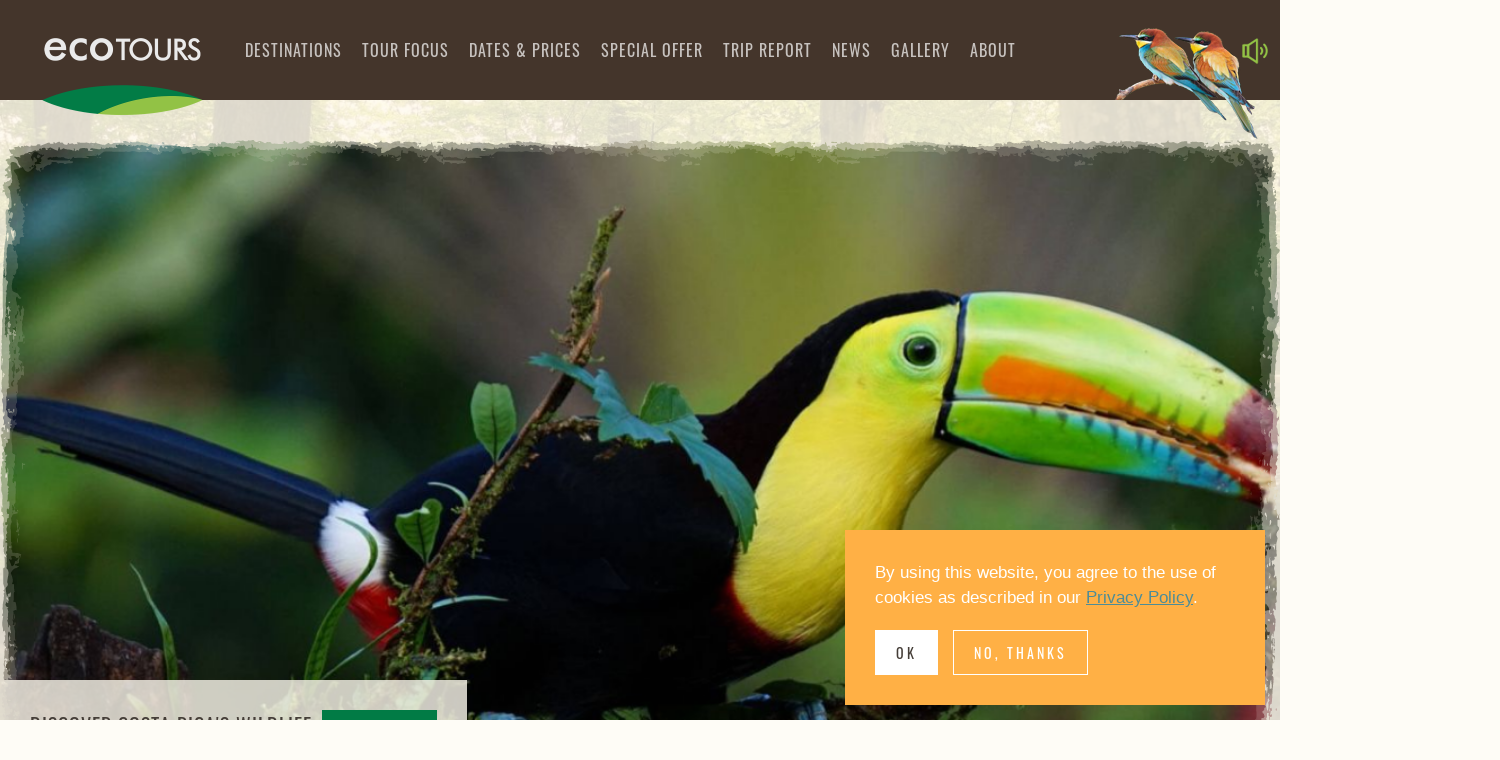

--- FILE ---
content_type: text/html; charset=utf-8
request_url: https://ecotours-worldwide.com/
body_size: 10844
content:
<!DOCTYPE html>
<html lang="en-gb" dir="ltr" vocab="http://schema.org/">
    <head>
        <meta http-equiv="X-UA-Compatible" content="IE=edge">
        <meta name="viewport" content="width=device-width, initial-scale=1">
        <link rel="shortcut icon" href="/images/system_pics/favicon.png">
        <link rel="apple-touch-icon" href="/templates/yootheme/vendor/yootheme/theme-joomla/assets/images/apple-touch-icon.png">
        <meta charset="utf-8" />
	<base href="https://ecotours-worldwide.com/" />
	<meta name="generator" content="Joomla! - Open Source Content Management" />
	<title>Főoldal</title>
	<link href="/favicon.ico" rel="shortcut icon" type="image/vnd.microsoft.icon" />
	<link href="/media/com_acymailing/css/module_default.css?v=1502482580" rel="stylesheet" />
	<link href="/media/com_acymailing/css/acypopup.css?v=1502482580" rel="stylesheet" />
	<link href="/plugins/system/jce/css/content.css?aa754b1f19c7df490be4b958cf085e7c" rel="stylesheet" />
	<link href="https://ecotours-worldwide.cancun.hu/plugins/content/sudesign_audio/lib/mediaelementplayer.min.css" rel="stylesheet" />
	<link href="/templates/yootheme/css/theme.14.css?1707232593" rel="stylesheet" />
	<link href="/templates/yootheme/css/theme.update.css?2.4.14" rel="stylesheet" />
	<link href="/templates/yootheme/css/custom.css?2.4.14" rel="stylesheet" />
	<link href="/media/widgetkit/wk-styles-6dc0802d.css" rel="stylesheet" id="wk-styles-css" />
	<script type="application/json" class="joomla-script-options new">{"csrf.token":"26b818a98d0a0ad91813223db69cd6ae","system.paths":{"root":"","base":""}}</script>
	<script src="https://www.ecotours-worldwide.com/media/system/js/core.js?v=1642261290"></script>
	<script src="/media/jui/js/jquery.min.js?dc0912ce43f8407676ae2bbf51926180"></script>
	<script src="/media/jui/js/jquery-noconflict.js?dc0912ce43f8407676ae2bbf51926180"></script>
	<script src="/media/jui/js/jquery-migrate.min.js?dc0912ce43f8407676ae2bbf51926180"></script>
	<script src="/media/advancedmodules/js/frontediting.min.js?v=8.0.5"></script>
	<script src="/media/com_acymailing/js/acymailing_module.js?v=580" async></script>
	<script src="/media/com_acymailing/js/acymailing.js?v=1502482582"></script>
	<script src="/media/system/js/core.js?dc0912ce43f8407676ae2bbf51926180"></script>
	<script src="https://ecotours-worldwide.cancun.hu/plugins/content/sudesign_audio/lib/jquery-3.2.1.min.js"></script>
	<script src="https://ecotours-worldwide.cancun.hu/plugins/content/sudesign_audio/lib/mediaelement-and-player.min.js"></script>
	<script src="/templates/yootheme/vendor/yootheme/theme-cookie/app/cookie.min.js?2.4.14" defer></script>
	<script src="/templates/yootheme/vendor/assets/uikit/dist/js/uikit.min.js?2.4.14"></script>
	<script src="/templates/yootheme/vendor/assets/uikit/dist/js/uikit-icons-trek.min.js?2.4.14"></script>
	<script src="/templates/yootheme/js/theme.js?2.4.14"></script>
	<script src="/media/widgetkit/uikit2-2d670742.js"></script>
	<script src="/media/widgetkit/wk-scripts-d8d22c47.js"></script>
	<script>
	if(typeof acymailing == 'undefined'){
					var acymailing = Array();
				}
				acymailing['NAMECAPTION'] = 'Name';
				acymailing['NAME_MISSING'] = 'Please enter your name';
				acymailing['EMAILCAPTION'] = 'E-mail';
				acymailing['VALID_EMAIL'] = 'Please enter a valid e-mail address';
				acymailing['ACCEPT_TERMS'] = 'Please check the Terms and Conditions';
				acymailing['CAPTCHA_MISSING'] = 'The captcha is invalid, please try again';
				acymailing['NO_LIST_SELECTED'] = 'Please select the lists you want to subscribe to';
		document.addEventListener('DOMContentLoaded', function() {
            Array.prototype.slice.call(document.querySelectorAll('a span[id^="cloak"]')).forEach(function(span) {
                span.innerText = span.textContent;
            });
        });
	</script>
	<script>
</script>
	<script>var $theme = {"cookie":{"mode":"consent","template":"<div class=\"tm-cookie-banner uk-notification uk-notification-bottom-right\">\n        <div class=\"uk-notification-message uk-notification-message-warning uk-panel\">\n\n            <p>By using this website, you agree to the use of cookies as described in our <a title=\"Privacy policy\" href=\"\/images\/toucan_ecolodge_privacy_policy.pdf\" target=\"_blank\">Privacy Policy<\/a>.<\/p>\n            \n                        <p class=\"uk-margin-small-top\">\n\n                                <button type=\"button\" class=\"js-accept uk-button uk-button-secondary\" data-uk-toggle=\"target: !.uk-notification; animation: uk-animation-fade\">Ok<\/button>\n                \n                                <button type=\"button\" class=\"js-reject uk-button uk-button-default uk-margin-small-left\" data-uk-toggle=\"target: !.uk-notification; animation: uk-animation-fade\">No, Thanks<\/button>\n                \n            <\/p>\n            \n        <\/div>\n    <\/div>","position":"bottom"}};</script>

    </head>
    <body class="">

                <div class="tm-page-container uk-clearfix">

                        <div data-src="/templates/yootheme/cache/fooldal-bg_eu-0aff47fa.jpeg" data-srcset="/templates/yootheme/cache/fooldal-bg_eu-15310b20.jpeg 768w, /templates/yootheme/cache/fooldal-bg_eu-3444d44b.jpeg 1024w, /templates/yootheme/cache/fooldal-bg_eu-771451cd.jpeg 1366w, /templates/yootheme/cache/fooldal-bg_eu-75c6c05e.jpeg 1600w, /templates/yootheme/cache/fooldal-bg_eu-012c39ff.jpeg 1920w, /templates/yootheme/cache/fooldal-bg_eu-0aff47fa.jpeg 2160w" data-sizes="(max-aspect-ratio: 2160/1440) 150vh" uk-img class="uk-background-norepeat uk-background-cover uk-background-center-center uk-background-fixed uk-position-cover uk-position-fixed"></div>
            
            
        
        
        <div class="tm-page uk-margin-auto">

                        
<div class="tm-header-mobile uk-hidden@m">

<div uk-sticky cls-active="uk-navbar-sticky" sel-target=".uk-navbar-container">

    <div class="uk-navbar-container">
        <nav uk-navbar>

                        <div class="uk-navbar-left">

                
                                <a class="uk-navbar-toggle" href="#tm-mobile" uk-toggle>
                    <div uk-navbar-toggle-icon></div>
                                    </a>
                
                
            </div>
            
                        <div class="uk-navbar-center">
                
<a href="https://ecotours-worldwide.com/" class="uk-navbar-item uk-logo">
    <img alt="ECOTours" src="/templates/yootheme/cache/logo_mobil-60389932.png" srcset="/templates/yootheme/cache/logo_mobil-60389932.png 138w, /templates/yootheme/cache/logo_mobil-b8a888a8.png 276w" sizes="(min-width: 138px) 138px" data-width="138" data-height="50"></a>
                            </div>
            
            
        </nav>
    </div>

    
</div>

<div id="tm-mobile" uk-offcanvas mode="slide" overlay>
    <div class="uk-offcanvas-bar">

        <button class="uk-offcanvas-close" type="button" uk-close></button>

        
            
<div class="uk-child-width-1-1" uk-grid>    <div>
<div class="uk-panel" id="module-menu-mobile">

    
    
<ul class="uk-nav uk-nav-default uk-nav-parent-icon uk-nav-accordion" uk-nav="{&quot;targets&quot;: &quot;&gt; .js-accordion&quot;}">
    
	<li class="uk-parent"><a href="#">Destinations</a>
	<ul class="uk-nav-sub">

		<li class="uk-parent"><a href="/destinations/europe">Europe</a>
		<ul>

			<li><a href="/destinations/europe/birding">Birding</a></li>
			<li><a href="/destinations/europe/wildlife">Wildlife</a></li>
			<li><a href="/destinations/europe/photography">Photography</a></li>
			<li><a href="/destinations/europe/nature-culture">Nature &amp; Culture</a></li>
			<li><a href="http://kondorecolodge.hu/" target="_blank" class="greentext">Kondor EcoLodge</a></li></ul></li>
		<li class="uk-parent"><a href="/destinations/latin-america">Latin America</a>
		<ul>

			<li><a href="/destinations/latin-america/birding">Birding</a></li>
			<li><a href="/destinations/latin-america/wildlife">Wildlife</a></li>
			<li><a href="/destinations/latin-america/photography">Photography</a></li>
			<li><a href="/destinations/latin-america/nature-culture">Nature &amp; Culture</a></li>
			<li><a href="https://toucanbirdingecolodge-costarica.com/" target="_blank" class="greentext">Toucan EcoLodge</a></li></ul></li>
		<li class="uk-parent"><a href="/destinations/worldwide">Worldwide</a>
		<ul>

			<li><a href="/destinations/worldwide/birding">Birding</a></li>
			<li><a href="/destinations/worldwide/wildlife">Wildlife</a></li>
			<li><a href="/destinations/worldwide/photography">Photography</a></li>
			<li><a href="/destinations/worldwide/nature-culture">Nature &amp; Culture</a></li></ul></li></ul></li>
	<li class="js-accordion uk-parent"><a href>Tour focus</a>
	<ul class="uk-nav-sub">

		<li><a href="/tour-focus/birding-tours">Birding tours</a></li>
		<li><a href="/tour-focus/wildlife-tours">Wildlife tours</a></li>
		<li><a href="/tour-focus/photography-tours">Photography tours</a></li>
		<li><a href="/tour-focus/nature-culture-tours">Nature &amp; Culture tours</a></li></ul></li>
	<li class="uk-parent"><a href="/dates-prices">Dates &amp; Prices</a>
	<ul class="uk-nav-sub">

		<li><a href="/dates-prices/tour-filter-europe">Tour Filter - Europe</a></li>
		<li><a href="/dates-prices/tour-filter-latin-america-worldwide">Tour Filter - Latin America &amp; Worldwide</a></li></ul></li>
	<li><a href="/special-offer">Special Offer</a></li>
	<li class="uk-parent"><a href="/trip-report">Trip Report</a>
	<ul class="uk-nav-sub">

		<li><a href="/trip-report/reviews">Reviews</a></li></ul></li>
	<li><a href="/news-informtions">News</a></li>
	<li><a href="/gallery">Gallery</a></li>
	<li><a href="/about">About</a></li></ul>

</div>
</div></div>

            
    </div>
</div>

</div>


<div class="tm-header uk-visible@m" uk-header>



        <div uk-sticky media="@m" show-on-up animation="uk-animation-slide-top" cls-active="uk-navbar-sticky" sel-target=".uk-navbar-container">
    
        <div class="uk-navbar-container">

            <div class="uk-container uk-container-large">
                <nav class="uk-navbar" uk-navbar="{&quot;align&quot;:&quot;left&quot;,&quot;boundary&quot;:&quot;!.uk-navbar-container&quot;}">

                                        <div class="uk-navbar-left">

                                                    
<a href="https://ecotours-worldwide.com/" class="uk-navbar-item uk-logo">
    <img alt="ECOTours" src="/templates/yootheme/cache/logo-d82aa652.png" srcset="/templates/yootheme/cache/logo-d82aa652.png 165w, /templates/yootheme/cache/logo-e48734c7.png 330w" sizes="(min-width: 165px) 165px" data-width="165" data-height="80"></a>
                                                    
                                                    
<ul class="uk-navbar-nav">
    
	<li class="uk-parent"><a href="#">Destinations</a>
	<div class="uk-navbar-dropdown uk-navbar-dropdown-width-3"><div class="uk-navbar-dropdown-grid uk-child-width-1-3" uk-grid><div><ul class="uk-nav uk-navbar-dropdown-nav">

		<li class="uk-parent"><a href="/destinations/europe">Europe</a>
		<ul class="uk-nav-sub">

			<li><a href="/destinations/europe/birding">Birding</a></li>
			<li><a href="/destinations/europe/wildlife">Wildlife</a></li>
			<li><a href="/destinations/europe/photography">Photography</a></li>
			<li><a href="/destinations/europe/nature-culture">Nature &amp; Culture</a></li>
			<li><a href="http://kondorecolodge.hu/" target="_blank" class="greentext">Kondor EcoLodge</a></li></ul></li></ul></div><div><ul class="uk-nav uk-navbar-dropdown-nav">

		<li class="uk-parent"><a href="/destinations/latin-america">Latin America</a>
		<ul class="uk-nav-sub">

			<li><a href="/destinations/latin-america/birding">Birding</a></li>
			<li><a href="/destinations/latin-america/wildlife">Wildlife</a></li>
			<li><a href="/destinations/latin-america/photography">Photography</a></li>
			<li><a href="/destinations/latin-america/nature-culture">Nature &amp; Culture</a></li>
			<li><a href="https://toucanbirdingecolodge-costarica.com/" target="_blank" class="greentext">Toucan EcoLodge</a></li></ul></li></ul></div><div><ul class="uk-nav uk-navbar-dropdown-nav">

		<li class="uk-parent"><a href="/destinations/worldwide">Worldwide</a>
		<ul class="uk-nav-sub">

			<li><a href="/destinations/worldwide/birding">Birding</a></li>
			<li><a href="/destinations/worldwide/wildlife">Wildlife</a></li>
			<li><a href="/destinations/worldwide/photography">Photography</a></li>
			<li><a href="/destinations/worldwide/nature-culture">Nature &amp; Culture</a></li></ul></li></ul></div></div></div></li>
	<li class="uk-parent"><a class="">Tour focus</a>
	<div class="uk-navbar-dropdown" uk-drop="{&quot;clsDrop&quot;:&quot;uk-navbar-dropdown&quot;,&quot;flip&quot;:&quot;x&quot;,&quot;pos&quot;:&quot;bottom-left&quot;,&quot;mode&quot;:&quot;hover&quot;}"><div class="uk-navbar-dropdown-grid uk-child-width-1-1" uk-grid><div><ul class="uk-nav uk-navbar-dropdown-nav">

		<li><a href="/tour-focus/birding-tours">Birding tours</a></li>
		<li><a href="/tour-focus/wildlife-tours">Wildlife tours</a></li>
		<li><a href="/tour-focus/photography-tours">Photography tours</a></li>
		<li><a href="/tour-focus/nature-culture-tours">Nature &amp; Culture tours</a></li></ul></div></div></div></li>
	<li class="uk-parent"><a href="/dates-prices">Dates &amp; Prices</a>
	<div class="uk-navbar-dropdown"><div class="uk-navbar-dropdown-grid uk-child-width-1-1" uk-grid><div><ul class="uk-nav uk-navbar-dropdown-nav">

		<li><a href="/dates-prices/tour-filter-europe">Tour Filter - Europe</a></li>
		<li><a href="/dates-prices/tour-filter-latin-america-worldwide">Tour Filter - Latin America &amp; Worldwide</a></li></ul></div></div></div></li>
	<li><a href="/special-offer">Special Offer</a></li>
	<li class="uk-parent"><a href="/trip-report">Trip Report</a>
	<div class="uk-navbar-dropdown"><div class="uk-navbar-dropdown-grid uk-child-width-1-1" uk-grid><div><ul class="uk-nav uk-navbar-dropdown-nav">

		<li><a href="/trip-report/reviews">Reviews</a></li></ul></div></div></div></li>
	<li><a href="/news-informtions">News</a></li>
	<li><a href="/gallery">Gallery</a></li>
	<li><a href="/about">About</a></li></ul>

                        
                    </div>
                    
                    
                                        <div class="uk-navbar-right">

                        
                        
<div class="uk-navbar-item" id="module-510">

    
    
<div class="uk-margin-remove-last-child custom" ><!--[if lt IE 9]><script>document.createElement("audio");</script><![endif]--><div><audio src="/sounds/bee_eater.ogg" onError="shortcodeAudioOnerror(event,this)" loop autoplay controls="controls" type="audio/ogg" preload="none" style="width:62px;overflow:hidden;" class="style-1c01e6bfe0cca4f3824c4f"><a href="/sounds/bee_eater.ogg" target="_blank"></a></audio><style type="text/css">.style-1c01e6bfe0cca4f3824c4f{width:62px;overflow:hidden;}</style><script>
					jQuery(document).ready(function() {
					jQuery('.mejs-playpause-button').click(function() {
					jQuery('#birdsong').on('pause', function() {
					document.cookie = 'birdsong=pause';
					});
					jQuery('#birdsong').on('play', function() {					
					document.cookie = 'birdsong=; Max-Age=0';
					});
					});
					var cookieValue = document.cookie.replace(/(?:(?:^|.*;\s*)birdsong\s*\=\s*([^;]*).*$)|^.*$/, '$1');
					if(cookieValue == 'pause') {
						document.getElementById('birdsong').pause();
					}
					});	;
					</script></div></div>

</div>


                    </div>
                    
                </nav>
            </div>

        </div>

        </div>
    





</div>
            
            

            
            <div id="system-message-container" data-messages="[]">
</div>

            <!-- Builder #page -->
<div class="uk-section-default uk-section uk-section-small uk-padding-remove-bottom" uk-scrollspy="target: [uk-scrollspy-class]; cls: uk-animation-slide-left-small; delay: 200;">
    
        
        
        
            
                                <div class="uk-container uk-container-large uk-padding-remove-horizontal">                
                    
                    <div class="tm-grid-expand uk-child-width-1-1 uk-grid-margin" uk-grid>
<div>
    
        
            
            
                
<div uk-slideshow="minHeight: 200; maxHeight: 650; autoplay: 1;" id="page#0-0-0-0" class="uk-margin" uk-scrollspy-class>
    <div class="uk-position-relative uk-visible-toggle" tabindex="-1">
                <div class="tm-mask-default">        
            <ul class="uk-slideshow-items">                                <li class="el-item" >
                    

        <div class="uk-position-cover uk-animation-kenburns uk-animation-reverse uk-transform-origin-center-left">    
        <img class="el-image" alt uk-img="target: !.uk-slideshow-items" uk-cover data-src="/templates/yootheme/cache/forgato-america-570ec21d.jpeg" data-srcset="/templates/yootheme/cache/forgato-america-023d3e8d.jpeg 768w, /templates/yootheme/cache/forgato-america-4e6394f2.jpeg 1024w, /templates/yootheme/cache/forgato-america-0d331174.jpeg 1366w, /templates/yootheme/cache/forgato-america-ea3affd5.jpeg 1600w, /templates/yootheme/cache/forgato-america-570ec21d.jpeg 1920w" data-sizes="(max-aspect-ratio: 1920/1280) 150vh" data-width="1920" data-height="1280">        
        </div>
    


<div class="uk-position-cover uk-flex uk-flex-bottom uk-flex-left uk-container uk-container-expand uk-section-xsmall">    <div class="el-overlay uk-overlay uk-overlay-default uk-margin-remove-first-child">
        

<h4 class="el-title uk-margin-top uk-margin-remove-bottom">        Discover Costa Rica's wildlife    </h4>



<div><a class="el-link uk-button uk-button-primary uk-button-small" href="https://toucanbirdingecolodge-costarica.com">Read more</a></div>
    </div>
</div>
                </li>
                                <li class="el-item" >
                    

        <div class="uk-position-cover uk-animation-kenburns uk-animation-reverse uk-transform-origin-top-right">    
        <img class="el-image" alt uk-img="target: !.uk-slideshow-items" uk-cover data-src="/templates/yootheme/cache/forgato-eastern-79b87ff7.jpeg" data-srcset="/templates/yootheme/cache/forgato-eastern-c36b4a47.jpeg 768w, /templates/yootheme/cache/forgato-eastern-1b00cf96.jpeg 1024w, /templates/yootheme/cache/forgato-eastern-58504a10.jpeg 1366w, /templates/yootheme/cache/forgato-eastern-28102801.jpeg 1600w, /templates/yootheme/cache/forgato-eastern-79b87ff7.jpeg 1920w" data-sizes="(max-aspect-ratio: 1920/1280) 150vh" data-width="1920" data-height="1280">        
        </div>
    


<div class="uk-position-cover uk-flex uk-flex-bottom uk-flex-left uk-container uk-container-expand uk-section-xsmall">    <div class="el-overlay uk-overlay uk-overlay-default uk-margin-remove-first-child">
        

<h4 class="el-title uk-margin-top uk-margin-remove-bottom">        Central & Eastern European Birding and Wildlife    </h4>



<div><a class="el-link uk-button uk-button-primary uk-button-small" href="/destinations/europe">Read more</a></div>
    </div>
</div>
                </li>
                                <li class="el-item" >
                    

        <div class="uk-position-cover uk-animation-kenburns uk-animation-reverse uk-transform-origin-bottom-left">    
        <img class="el-image" alt uk-img="target: !.uk-slideshow-items" uk-cover data-src="/templates/yootheme/cache/forgato-hungary-c1f87e4b.jpeg" data-srcset="/templates/yootheme/cache/forgato-hungary-f84f96d6.jpeg 768w, /templates/yootheme/cache/forgato-hungary-f65f73a8.jpeg 1024w, /templates/yootheme/cache/forgato-hungary-b50ff62e.jpeg 1366w, /templates/yootheme/cache/forgato-hungary-b5414da7.jpeg 1600w, /templates/yootheme/cache/forgato-hungary-c1f87e4b.jpeg 1920w" data-sizes="(max-aspect-ratio: 1920/1280) 150vh" data-width="1920" data-height="1280">        
        </div>
    


<div class="uk-position-cover uk-flex uk-flex-bottom uk-flex-left uk-container uk-container-expand uk-section-xsmall">    <div class="el-overlay uk-overlay uk-overlay-default uk-margin-remove-first-child">
        

<h4 class="el-title uk-margin-top uk-margin-remove-bottom">        Hungary - Kondor EcoLodge - Kiskunsag    </h4>



<div><a class="el-link uk-button uk-button-primary uk-button-small" href="https://kondorecolodge.hu/">Read more</a></div>
    </div>
</div>
                </li>
                                <li class="el-item" >
                    

        <div class="uk-position-cover uk-animation-kenburns uk-animation-reverse uk-transform-origin-top-center">    
        <img class="el-image" alt uk-img="target: !.uk-slideshow-items" uk-cover data-src="/templates/yootheme/cache/forgato-latin_america-3727c7c2.jpeg" data-srcset="/templates/yootheme/cache/forgato-latin_america-f718809b.jpeg 768w, /templates/yootheme/cache/forgato-latin_america-678a1cb4.jpeg 1024w, /templates/yootheme/cache/forgato-latin_america-24da9932.jpeg 1366w, /templates/yootheme/cache/forgato-latin_america-b4a14611.jpeg 1600w, /templates/yootheme/cache/forgato-latin_america-3727c7c2.jpeg 1920w" data-sizes="(max-aspect-ratio: 1920/1280) 150vh" data-width="1920" data-height="1280">        
        </div>
    


<div class="uk-position-cover uk-flex uk-flex-bottom uk-flex-left uk-container uk-container-expand uk-section-xsmall">    <div class="el-overlay uk-overlay uk-overlay-default uk-margin-remove-first-child">
        

<h4 class="el-title uk-margin-top uk-margin-remove-bottom">        Latin American & Worldwide Wonders    </h4>



<div><a class="el-link uk-button uk-button-primary uk-button-small" href="/destinations/latin-america">Read more</a></div>
    </div>
</div>
                </li>
                            </ul>

                </div>
        
                <div class="uk-hidden-hover uk-hidden-touch uk-visible@s uk-light"><a class="el-slidenav uk-position-small uk-position-center-left" href="#" uk-slidenav-previous uk-slideshow-item="previous"></a><a class="el-slidenav uk-position-small uk-position-center-right" href="#" uk-slidenav-next uk-slideshow-item="next"></a></div>        
        
    </div>

    
</div>

            
        
    
</div>
</div><div class="tm-grid-expand uk-child-width-1-1 uk-grid-margin" uk-grid>
<div>
    
        
            
            
                
<h1 class="uk-heading-line uk-text-center" uk-scrollspy-class>        <span><span>BIRDING, WILDLIFE &amp; PHOTOGRAPHY HOLIDAYS</span></span>
    </h1>
<h3 class="uk-h4 uk-margin-remove-top uk-margin-remove-bottom uk-text-center" uk-scrollspy-class>        Ecotours Worldwide - Stop Dreaming - Start Booking    </h3>
            
        
    
</div>
</div><div class="uk-grid-margin uk-container"><div class="tm-grid-expand" uk-grid>
<div class="uk-width-1-2@s uk-width-1-3@m">
    
        
            
            
                
<div class="uk-margin uk-text-center" uk-scrollspy-class="uk-animation-slide-left-small">    <a class="el-container uk-inline-clip uk-link-toggle" href="/special-offer">
        
                        <img class="el-image" alt="Speciális ajánlatok" data-src="/templates/yootheme/cache/Admiral_Poplar-Butterfly_Tour_Hungary-_Ecotours_KondorEcoLodgehu-DSCN6280-8507f14c.jpeg" data-srcset="/templates/yootheme/cache/Admiral_Poplar-Butterfly_Tour_Hungary-_Ecotours_KondorEcoLodgehu-DSCN6280-8507f14c.jpeg 550w" data-sizes="(min-width: 550px) 550px" data-width="550" data-height="317" uk-img>            
            
            
                                <div class="uk-overlay uk-padding-small uk-position-bottom uk-margin-remove-first-child uk-overlay-primary">

<h3 class="el-title uk-margin-top uk-margin-remove-bottom">        Special Offers    </h3>



</div>                
            
        
    </a></div>

<div class="uk-margin uk-text-center" uk-scrollspy-class="uk-animation-slide-left-small">    <a class="el-container uk-inline-clip uk-link-toggle" href="/trip-report">
        
                        <img class="el-image" alt="Úti összefoglalók és visszajelzések" data-src="/templates/yootheme/cache/fooldal-Bustard_Great-Birding-Wildlife___Photography_Tours_in_Hungary_at_Ecotourss_KondorEcoLodgehu-S05A4161-73fb69b7.jpeg" data-srcset="/templates/yootheme/cache/fooldal-Bustard_Great-Birding-Wildlife___Photography_Tours_in_Hungary_at_Ecotourss_KondorEcoLodgehu-S05A4161-73fb69b7.jpeg 550w" data-sizes="(min-width: 550px) 550px" data-width="550" data-height="317" uk-img>            
            
            
                                <div class="uk-overlay uk-padding-small uk-position-bottom uk-margin-remove-first-child uk-overlay-primary">

<h3 class="el-title uk-margin-top uk-margin-remove-bottom">        Trip reports & feedback    </h3>



</div>                
            
        
    </a></div>

            
        
    
</div>

<div class="uk-width-1-2@s uk-width-1-3@m">
    
        
            
            
                
<div class="uk-margin uk-text-center" uk-scrollspy-class="uk-animation-slide-left-small">    <a class="el-container uk-inline-clip uk-link-toggle" href="/dates-prices">
        
                        <img class="el-image" alt="Időpontok és árak" data-src="/templates/yootheme/cache/Jaguar-Birding-Mammal_Tour_Pantanal-Brazil-Ecotours-ToucanBirdingEcolodge-costaricacom-BrianClasper-462cdc1b.jpeg" data-srcset="/templates/yootheme/cache/Jaguar-Birding-Mammal_Tour_Pantanal-Brazil-Ecotours-ToucanBirdingEcolodge-costaricacom-BrianClasper-462cdc1b.jpeg 550w" data-sizes="(min-width: 550px) 550px" data-width="550" data-height="317" uk-img>            
            
            
                                <div class="uk-overlay uk-padding-small uk-position-bottom uk-margin-remove-first-child uk-overlay-primary">

<h3 class="el-title uk-margin-top uk-margin-remove-bottom">        Dates & Prices    </h3>



</div>                
            
        
    </a></div>

<div class="uk-margin uk-text-center" uk-scrollspy-class="uk-animation-slide-left-small">    <a class="el-container uk-inline-clip uk-link-toggle" href="/news-informtions">
        
                        <img class="el-image" alt="Megfigyelések és hírek" data-src="/templates/yootheme/cache/fooldal-Bee-eater_European_by_Paul_Novak-Hungary-Birding-Wildlife-Photography_Tours_by_Ecotours-Worldwidecom__KondorEcolodgehu-flight_9-e02d0b78.jpeg" data-srcset="/templates/yootheme/cache/fooldal-Bee-eater_European_by_Paul_Novak-Hungary-Birding-Wildlife-Photography_Tours_by_Ecotours-Worldwidecom__KondorEcolodgehu-flight_9-e02d0b78.jpeg 550w" data-sizes="(min-width: 550px) 550px" data-width="550" data-height="317" uk-img>            
            
            
                                <div class="uk-overlay uk-padding-small uk-position-bottom uk-margin-remove-first-child uk-overlay-primary">

<h3 class="el-title uk-margin-top uk-margin-remove-bottom">        Sightings & news    </h3>



</div>                
            
        
    </a></div>

            
        
    
</div>

<div class="uk-grid-item-match uk-width-1-3@m">
        <div class="uk-tile-primary uk-tile uk-tile-small">    
        
            
                        <div class="uk-panel uk-width-1-1">            
                
<h2 uk-scrollspy-class="uk-animation-fade">        <p>Ecotours - Europe, <br/>Latin America &amp; Worldwide</p>    </h2><div class="uk-panel uk-margin" uk-scrollspy-class><ul>
<li>Offices at 2 continents led by licenced zoologist-naturalist &amp; cultural guide couple</li>
<li>Working with major US, UK, European &amp; Worldwide partners, bird clubs &amp; societies</li>
<li>Friendly style, good value, quality holiday with professional guides &amp; specialists</li>
<li>Dozens of countries covered by Photography, Birding, Wildlife, Nature &amp; Culture tours</li>
</ul></div>
<div class="uk-margin uk-text-center" uk-scrollspy-class="uk-animation-slide-right-small">
    
    
        
        
<a class="el-content uk-button uk-button-default" title="Start booking" href="/booking">

        <span uk-icon="bookmark"></span>
    
    <span class="uk-text-middle">Booking now</span>

    

</a>


        
    
    
</div>

<div class="sittingbird2 uk-visible@m uk-position-absolute uk-width-1-1" style="right: -260px; top: -256px;" uk-scrollspy-class="uk-animation-fade">
        <img class="el-image" alt target="!*" data-src="/templates/yootheme/cache/egereszolyv-transp-b833f7a6.png" data-srcset="/templates/yootheme/cache/egereszolyv-transp-b833f7a6.png 180w" data-sizes="(min-width: 180px) 180px" data-width="180" data-height="295" uk-img>    
    
</div>

                        </div>
            
        
        </div>
    
</div>
</div></div><div class="tm-grid-expand uk-child-width-1-1 uk-grid-margin" uk-grid>
<div>
    
        
            
            
                
            
        
    
</div>
</div>
                                </div>
                
            
        
    
</div>

<div class="uk-section-secondary uk-section">
    
        
        
        
            
                                <div class="uk-container">                
                    
                    <div class="tm-grid-expand uk-child-width-1-1 uk-grid-margin" uk-grid>
<div>
    
        
            
            
                
<h2 class="uk-heading-line uk-text-center">        <span>What we offer</span>
    </h2>
<div class="uk-panel">
    
    

<div id="wk-grid619" class="wk-grid-width-1-1 wk-grid-width-small-1-2 wk-grid-width-medium-1-3 wk-grid wk-grid-match wk-grid-large wk-text-center " data-wk-grid-match="{target:'> div > .wk-panel', row:true}" data-wk-grid-margin >


    <div>
        <div class="wk-panel">

            
            
                        <div class="wk-text-center wk-panel-teaser"><div class="wk-overlay wk-overlay-hover wk-border-circle"><img src="/media/widgetkit/Antpitta_Giant-Birding__Wildlife_Tour_Ecuador-Ecotours-Worldwidecom-S05A1434-715d22366df466a451d66590c8b5518b.jpg" class="wk-border-circle wk-overlay-spin" alt="Birding tours" width="320"><a class="wk-position-cover" href="/tour-focus/birding-tours" title="Birding tours"></a></div></div>
            
            
                        <h3 class="wk-h3 wk-margin-top-remove">

                                    <a class="wk-link-reset" href="/tour-focus/birding-tours">Birding tours</a>
                
                
            </h3>
            
            
            
                        <div class="wk-margin">Birdwatching, birdingtours, birding holidays are our main interest and activity. During several decades we have been specialized in leading tours to Central and Eastern Europe, Latin America and Worldwide destinations.</div>
            
            
                        <p><a class="wk-button wk-button-primary" href="/tour-focus/birding-tours">Read more</a></p>
            
            
        </div>
    </div>


    <div>
        <div class="wk-panel">

            
            
                        <div class="wk-text-center wk-panel-teaser"><div class="wk-overlay wk-overlay-hover wk-border-circle"><img src="/media/widgetkit/Jaguar-Brazil-Pantanal__Atlantic_Forest_Tour_by_Ecotours-Worldwidecom-ToucanBirdingEcoLodge-S05A0290-cf6b95f4e5a3bf4a4f7032c10b51a37d.jpg" class="wk-border-circle wk-overlay-spin" alt="Wildlife holidays" width="320"><a class="wk-position-cover" href="/tour-focus/wildlife-tours" title="Wildlife holidays"></a></div></div>
            
            
                        <h3 class="wk-h3 wk-margin-top-remove">

                                    <a class="wk-link-reset" href="/tour-focus/wildlife-tours">Wildlife holidays</a>
                
                
            </h3>
            
            
            
                        <div class="wk-margin">Beside birds we concentrate on several other attractive groups of wildlife so we organize Butterfly Holidays, Moth Tours, Dragonfly and Damselfly Tours, Mammal-watching Holidays and Wildflower and Botanical expeditions.</div>
            
            
                        <p><a class="wk-button wk-button-primary" href="/tour-focus/wildlife-tours">Read more</a></p>
            
            
        </div>
    </div>


    <div>
        <div class="wk-panel">

            
            
                        <div class="wk-text-center wk-panel-teaser"><div class="wk-overlay wk-overlay-hover wk-border-circle"><img src="/media/widgetkit/Roller-Ecotours-Kondor_EcoLodge-Hungary-IMG_1594-Martin_Sabik-ac06e1db9ad096b04808976db638e8b4.jpg" class="wk-border-circle wk-overlay-spin" alt="Photo tours" width="320"><a class="wk-position-cover" href="/tour-focus/photography-tours" title="Photo tours"></a></div></div>
            
            
                        <h3 class="wk-h3 wk-margin-top-remove">

                                    <a class="wk-link-reset" href="/tour-focus/photography-tours">Photo tours</a>
                
                
            </h3>
            
            
            
                        <div class="wk-margin">If you are interested in different photography possibilities you will find Bird Photography from professional hides or Bird Photography Safaris, Mammal Photography, Macro Photography and Landscape Photography offers here.</div>
            
            
                        <p><a class="wk-button wk-button-primary" href="/tour-focus/photography-tours">Read more</a></p>
            
            
        </div>
    </div>


    <div>
        <div class="wk-panel">

            
            
                        <div class="wk-text-center wk-panel-teaser"><div class="wk-overlay wk-overlay-hover wk-border-circle"><img src="/media/widgetkit/Nature__Culture_Tour_Guatemala-Ecotours-ToucanBirdingEcolodge-costaricacom-SEMUC_CHAMPEY_3290-5d8d143b0eb09dd27dd6594e9070dca3.jpg" class="wk-border-circle wk-overlay-spin" alt="Nature &amp; Culture tours" width="320"><a class="wk-position-cover" href="/tour-focus/nature-culture-tours" title="Nature &amp; Culture tours"></a></div></div>
            
            
                        <h3 class="wk-h3 wk-margin-top-remove">

                                    <a class="wk-link-reset" href="/tour-focus/nature-culture-tours">Nature & Culture tours</a>
                
                
            </h3>
            
            
            
                        <div class="wk-margin">Many times nature and wildlife oriented travelers are also interested to learn a bit about the culture of the visited country. Imagine to find endemic birds while visiting ancient Mayan ruins  or  watch a Wallcreeper on the walls of a cathedral.</div>
            
            
                        <p><a class="wk-button wk-button-primary" href="/tour-focus/nature-culture-tours">Read more</a></p>
            
            
        </div>
    </div>


    <div>
        <div class="wk-panel">

            
            
                        <div class="wk-text-center wk-panel-teaser"><div class="wk-overlay wk-overlay-hover wk-border-circle"><img src="/media/widgetkit/Hoopoe_European_by_Paul_Novak-Bird__Wildlife_Phototour-Hungary-Ecotours-KondorEcolodgehu-flight-fddb5d2cfaa3deb76561c735554a1adc.jpg" class="wk-border-circle wk-overlay-spin" alt="Kondor Ecolodge - Hungary" width="320"><a class="wk-position-cover" href="https://kondorecolodge.hu" title="Kondor Ecolodge - Hungary"></a></div></div>
            
            
                        <h3 class="wk-h3 wk-margin-top-remove">

                                    <a class="wk-link-reset" href="https://kondorecolodge.hu">Kondor Ecolodge - Hungary</a>
                
                
            </h3>
            
            
            
                        <div class="wk-margin">If you are interested in different Birding, Wildlife or Photography tour possibilities in Europe from one excellent base please visit our Kondor Ecolodge in Hungary, Central Europe. We also offer Nature and Culture tours as well.</div>
            
            
                        <p><a class="wk-button wk-button-primary" href="https://kondorecolodge.hu">Read more</a></p>
            
            
        </div>
    </div>


    <div>
        <div class="wk-panel">

            
            
                        <div class="wk-text-center wk-panel-teaser"><div class="wk-overlay wk-overlay-hover wk-border-circle"><img src="/media/widgetkit/Heliconius-Birding__Butterfly_tour_Costa_Rica-Ecotours-ToucanBirdingEcolodge-costaricacom--264bde9fd39cbbfbea9ea27a9ad92c49.jpg" class="wk-border-circle wk-overlay-spin" alt="Toucan Tours - Costa Rica" width="320"><a class="wk-position-cover" href="https://toucanbirdingecolodge-costarica.com" title="Toucan Tours - Costa Rica"></a></div></div>
            
            
                        <h3 class="wk-h3 wk-margin-top-remove">

                                    <a class="wk-link-reset" href="https://toucanbirdingecolodge-costarica.com">Toucan Tours - Costa Rica</a>
                
                
            </h3>
            
            
            
                        <div class="wk-margin">If you are interested in different Birding, Wildlife or Photography tour possibilities in Costa Rica please visit this link. We offer all the best corners and highlights of this biodiversity centre with fixed or tailor-made tours, private or group tours.</div>
            
            
                        <p><a class="wk-button wk-button-primary" href="https://toucanbirdingecolodge-costarica.com">Read more</a></p>
            
            
        </div>
    </div>


</div>

<script>
(function($){

    // get the images of the gallery and replace it by a canvas of the same size to fix the problem with overlapping images on load.
    $('img[width][height]:not(.wk-overlay-panel)', $('#wk-grid619')).each(function() {

        var $img = $(this);

        if (this.width == 'auto' || this.height == 'auto' || !$img.is(':visible')) {
            return;
        }

        var $canvas = $('<canvas class="wk-responsive-width"></canvas>').attr({width:$img.attr('width'), height:$img.attr('height')}),
            img = new Image,
            release = function() {
                $canvas.remove();
                $img.css('display', '');
                release = function(){};
            };

        $img.css('display', 'none').after($canvas);

        $(img).on('load', function(){ release(); });
        setTimeout(function(){ release(); }, 1000);

        img.src = this.src;

    });

})(jQuery);
</script>

</div>

            
        
    
</div>
</div>
                                </div>
                
            
        
    
</div>

<div class="uk-section-default uk-section-overlap">
        <div data-src="/templates/yootheme/cache/forgato-latin_america-7bec7a73.jpeg" data-srcset="/templates/yootheme/cache/forgato-latin_america-7a5db203.jpeg 768w, /templates/yootheme/cache/forgato-latin_america-7f4c141f.jpeg 1024w, /templates/yootheme/cache/forgato-latin_america-3c1c9199.jpeg 1366w, /templates/yootheme/cache/forgato-latin_america-db521905.jpeg 1600w, /templates/yootheme/cache/forgato-latin_america-7bec7a73.jpeg 1920w" data-sizes="(max-aspect-ratio: 1920/1280) 150vh" uk-img class="uk-background-norepeat uk-background-cover uk-background-center-center uk-section" uk-parallax="bgy: -200,120">    
        
        
        
            
                                <div class="uk-container">                
                    
                    <div class="tm-grid-expand uk-grid-margin" uk-grid>
<div class="uk-width-2-3@m">
    
        
            
            
                
<div class="uk-card uk-card-default uk-card-body uk-margin-remove-first-child uk-margin">
    
                        
                    

        
                <h3 class="el-title uk-card-title uk-margin-top uk-margin-remove-bottom">                        NEWSLETTER                    </h3>        
        
    
        
        
                <div class="el-content uk-panel uk-margin-top"><p>Please sign up for our Quarterly Newsletter</p></div>        
        
        
        
        
    
</div>
            
        
    
</div>

<div class="uk-width-1-3@m">
    
        
            
            
                
<div class="uk-card uk-card-body uk-card-default">
    
    <div class="acymailing_module" id="acymailing_module_formAcymailing31571">
	<div class="acymailing_fulldiv" id="acymailing_fulldiv_formAcymailing31571"  >
		<form id="formAcymailing31571" action="/" onsubmit="return submitacymailingform('optin','formAcymailing31571', 0)" method="post" name="formAcymailing31571"  >
		<div class="acymailing_module_form" >
						<table class="acymailing_form">
				<tr>
												<td class="acyfield_name acy_requiredField">
								<input id="user_name_formAcymailing31571"  onfocus="if(this.value == 'Name') this.value = '';" onblur="if(this.value=='') this.value='Name';" class="inputbox" type="text" name="user[name]" style="width:80%" value="Name" title="Name"/>
							</td> </tr><tr>							<td class="acyfield_email acy_requiredField">
								<input id="user_email_formAcymailing31571"  onfocus="if(this.value == 'E-mail') this.value = '';" onblur="if(this.value=='') this.value='E-mail';" class="inputbox" type="text" name="user[email]" style="width:80%" value="E-mail" title="E-mail"/>
							</td> </tr><tr>					<td class="acyterms"  >
					<input id="mailingdata_terms_formAcymailing31571" class="checkbox" type="checkbox" name="terms" title="Terms and Conditions"/> <a  href="#" id="266:privacy-policy" onclick="window.acymailing.openpopup('index.php?option=com_content&view=article&id=266:privacy-policy&catid=71:about-us&tmpl=component', 650, 375); return false;">Terms and Conditions</a>					</td>
					</tr><tr>
					<table class="acymailing_lists">
					<tr>
						<td>
						<label for="acylist_10">
						<input type="checkbox" class="acymailing_checkbox" name="subscription[]" id="acylist_10"  value="10"/>Photography</label>
						</td>
					</tr>
					<tr>
						<td>
						<label for="acylist_9">
						<input type="checkbox" class="acymailing_checkbox" name="subscription[]" id="acylist_9"  value="9"/>Wildlife</label>
						</td>
					</tr>
					<tr>
						<td>
						<label for="acylist_8">
						<input type="checkbox" class="acymailing_checkbox" name="subscription[]" id="acylist_8"  value="8"/>Birding</label>
						</td>
					</tr></table>
					<td  class="acysubbuttons">
												<input class="button subbutton btn btn-primary" type="submit" value="Subscribe" name="Submit" onclick="try{ return submitacymailingform('optin','formAcymailing31571', 0); }catch(err){alert('The form could not be submitted '+err);return false;}"/>
												<input class="button unsubbutton  btn btn-inverse" type="button" value="Unsubscribe" name="Submit" onclick="return submitacymailingform('optout','formAcymailing31571', 0)"/>
											</td>
				</tr>
			</table>
						<input type="hidden" name="ajax" value="0" />
			<input type="hidden" name="acy_source" value="module_104" />
			<input type="hidden" name="ctrl" value="sub"/>
			<input type="hidden" name="task" value="notask"/>
			<input type="hidden" name="redirect" value="https%3A%2F%2Fwww.ecotours-worldwide.com%2F"/>
			<input type="hidden" name="redirectunsub" value="https%3A%2F%2Fwww.ecotours-worldwide.com%2F"/>
			<input type="hidden" name="option" value="com_acymailing"/>
						<input type="hidden" name="hiddenlists" value=""/>
			<input type="hidden" name="acyformname" value="formAcymailing31571" />
									</div>
		</form>
	</div>
	</div>

</div>

            
        
    
</div>
</div>
                                </div>
                
            
        
        </div>
    
</div>
<style>#page\#0-0-0-0 .el-overlay { display:flex; align-items: center; } #page\#0-0-0-0 .el-link { margin-left:10px; } </style>

            
            

            <!-- Builder #footer -->
<div class="uk-section-secondary uk-section">
    
        
        
        
            
                                <div class="uk-container uk-container-large">                
                    
                    <div class="tm-grid-expand uk-grid-margin" uk-grid>
<div class="uk-width-1-3@m">
    
        
            
            
                
<div class="uk-margin uk-width-medium uk-margin-auto">
        <img class="el-image" alt data-src="/templates/yootheme/cache/logo-26ea3c3a.png" data-srcset="/templates/yootheme/cache/logo-26ea3c3a.png 220w, /templates/yootheme/cache/logo-29cf8504.png 439w, /templates/yootheme/cache/logo-6de02e98.png 440w" data-sizes="(min-width: 220px) 220px" data-width="220" data-height="107" uk-img>    
    
</div>

<div class="uk-panel uk-margin-remove-first-child">
    
        
                    

        
                <h4 class="el-title uk-margin-top uk-margin-remove-bottom">                        Contact                    </h4>        
        
    
                        
        
                <div class="el-content uk-panel uk-margin-small-top"><p><strong>Phone: Call May-October; Text all year&nbsp;<br /></strong>+36 30-645-9318 or +36 30-211-0006<br /><strong>Call Nov-April</strong>: +506 84961012 or 84961417<br /><strong>e-mails:&nbsp;<br /></strong>ecotoursgabororban @ gmail.com<br />toucanbirdingecolodge @ gmail.com&nbsp;</p></div>        
        
        
        
        
    
</div>
            
        
    
</div>

<div class="uk-width-1-3@m">
    
        
            
            
                
<h4>        Our mission    </h4><div class="uk-panel uk-margin"><p>Our first priority is to save habitats &amp; species.</p>
<p>Secondly we would like to share our knowledge of wildlife and encourage you to participate directly or indirectly in protecting nature.</p>
<p>We are also working continuously on our carbon balance with developing our 23 hectares of wildlife reserve.</p></div>
            
        
    
</div>

<div class="uk-width-1-3@m">
    
        
            
            
                
<h4>        Our partners    </h4>
<div uk-slider="sets: 1; autoplay: 1;  autoplayInterval: 4000;" class="uk-margin uk-text-center">
    <div class="uk-position-relative">
        
            <ul class="uk-slider-items uk-grid">                                <li class="el-item uk-width-1-1 uk-width-1-3@s uk-width-1-3@m">
<div>
<div class="uk-cover-container uk-transition-toggle" tabindex="0">
        
            <img class="el-image" alt uk-img="target: !.uk-slider-items" data-src="/templates/yootheme/cache/avian-adventures-d03ceb4a.jpeg" data-srcset="/templates/yootheme/cache/avian-adventures-d03ceb4a.jpeg 320w" data-sizes="(min-width: 320px) 320px" data-width="320" data-height="240">            
        
        
        
        
</div>
</div></li>                                <li class="el-item uk-width-1-1 uk-width-1-3@s uk-width-1-3@m">
<div>
<div class="uk-cover-container uk-transition-toggle" tabindex="0">
        
            <img class="el-image" alt uk-img="target: !.uk-slider-items" data-src="/templates/yootheme/cache/birdfinders-18eab3ba.jpeg" data-srcset="/templates/yootheme/cache/birdfinders-18eab3ba.jpeg 320w" data-sizes="(min-width: 320px) 320px" data-width="320" data-height="240">            
        
        
        
        
</div>
</div></li>                                <li class="el-item uk-width-1-1 uk-width-1-3@s uk-width-1-3@m">
<div>
<div class="uk-cover-container uk-transition-toggle" tabindex="0">
        
            <img class="el-image" alt uk-img="target: !.uk-slider-items" data-src="/templates/yootheme/cache/heatherlea-ad8689df.jpeg" data-srcset="/templates/yootheme/cache/heatherlea-ad8689df.jpeg 320w" data-sizes="(min-width: 320px) 320px" data-width="320" data-height="240">            
        
        
        
        
</div>
</div></li>                                <li class="el-item uk-width-1-1 uk-width-1-3@s uk-width-1-3@m">
<div>
<div class="uk-cover-container uk-transition-toggle" tabindex="0">
        
            <img class="el-image" alt uk-img="target: !.uk-slider-items" data-src="/templates/yootheme/cache/liberty-bird-d1f79914.jpeg" data-srcset="/templates/yootheme/cache/liberty-bird-d1f79914.jpeg 320w" data-sizes="(min-width: 320px) 320px" data-width="320" data-height="240">            
        
        
        
        
</div>
</div></li>                                <li class="el-item uk-width-1-1 uk-width-1-3@s uk-width-1-3@m">
<div>
<div class="uk-cover-container uk-transition-toggle" tabindex="0">
        
            <img class="el-image" alt uk-img="target: !.uk-slider-items" data-src="/templates/yootheme/cache/limosa-d0a78346.jpeg" data-srcset="/templates/yootheme/cache/limosa-d0a78346.jpeg 320w" data-sizes="(min-width: 320px) 320px" data-width="320" data-height="240">            
        
        
        
        
</div>
</div></li>                                <li class="el-item uk-width-1-1 uk-width-1-3@s uk-width-1-3@m">
<div>
<div class="uk-cover-container uk-transition-toggle" tabindex="0">
        
            <img class="el-image" alt uk-img="target: !.uk-slider-items" data-src="/templates/yootheme/cache/sarus-bird-e5025235.jpeg" data-srcset="/templates/yootheme/cache/sarus-bird-e5025235.jpeg 320w" data-sizes="(min-width: 320px) 320px" data-width="320" data-height="240">            
        
        
        
        
</div>
</div></li>                                <li class="el-item uk-width-1-1 uk-width-1-3@s uk-width-1-3@m">
<div>
<div class="uk-cover-container uk-transition-toggle" tabindex="0">
        
            <img class="el-image" alt uk-img="target: !.uk-slider-items" data-src="/templates/yootheme/cache/skua-b781cf92.jpeg" data-srcset="/templates/yootheme/cache/skua-b781cf92.jpeg 320w" data-sizes="(min-width: 320px) 320px" data-width="320" data-height="240">            
        
        
        
        
</div>
</div></li>                                <li class="el-item uk-width-1-1 uk-width-1-3@s uk-width-1-3@m">
<div>
<div class="uk-cover-container uk-transition-toggle" tabindex="0">
        
            <img class="el-image" alt uk-img="target: !.uk-slider-items" data-src="/templates/yootheme/cache/tropical-birding-2cb28025.jpeg" data-srcset="/templates/yootheme/cache/tropical-birding-2cb28025.jpeg 320w" data-sizes="(min-width: 320px) 320px" data-width="320" data-height="240">            
        
        
        
        
</div>
</div></li>                                <li class="el-item uk-width-1-1 uk-width-1-3@s uk-width-1-3@m">
<div>
<div class="uk-cover-container uk-transition-toggle" tabindex="0">
        
            <img class="el-image" alt uk-img="target: !.uk-slider-items" data-src="/templates/yootheme/cache/wildside-275eab88.jpeg" data-srcset="/templates/yootheme/cache/wildside-275eab88.jpeg 320w" data-sizes="(min-width: 320px) 320px" data-width="320" data-height="240">            
        
        
        
        
</div>
</div></li>                                <li class="el-item uk-width-1-1 uk-width-1-3@s uk-width-1-3@m">
<div>
<div class="uk-cover-container uk-transition-toggle" tabindex="0">
        
            <img class="el-image" alt uk-img="target: !.uk-slider-items" data-src="/templates/yootheme/cache/sabreving-e51cc23e.jpeg" data-srcset="/templates/yootheme/cache/sabreving-e51cc23e.jpeg 320w" data-sizes="(min-width: 320px) 320px" data-width="320" data-height="240">            
        
        
        
        
</div>
</div></li>                                <li class="el-item uk-width-1-1 uk-width-1-3@s uk-width-1-3@m">
<div>
<div class="uk-cover-container uk-transition-toggle" tabindex="0">
        
            <img class="el-image" alt uk-img="target: !.uk-slider-items" data-src="/templates/yootheme/cache/ventures-5395d67e.jpeg" data-srcset="/templates/yootheme/cache/ventures-5395d67e.jpeg 320w" data-sizes="(min-width: 320px) 320px" data-width="320" data-height="240">            
        
        
        
        
</div>
</div></li>                            </ul>

        
        
    </div>

    
</div>

<h4>        Information &amp; Social Media    </h4>
<div>
    <ul class="uk-margin-remove-bottom uk-subnav" uk-margin>        <li class="el-item">
    <a class="el-link" href="/?Itemid=193">Cookies</a></li>
        <li class="el-item">
    <a class="el-link" href="/71-about-us/266-privacy-policy">Privacy policy</a></li>
        <li class="el-item">
    <a class="el-link" href="/?Itemid=195">Impressum</a></li>
        </ul>

</div>

<div class="uk-margin uk-text-left">    <div class="uk-child-width-auto uk-grid-small uk-flex-left" uk-grid>
            <div>
<a class="el-link uk-icon-link" rel="noreferrer" href="http://twitter.com/ECOTOURS_Gabor" uk-icon="icon: twitter;"></a></div>
            <div>
<a class="el-link uk-icon-link" rel="noreferrer" href="http://facebook.com/EcotoursKondorEcolodge" uk-icon="icon: facebook;"></a></div>
    
    </div></div>
<div class="uk-text-right"><a href="#" uk-totop uk-scroll></a></div>
            
        
    
</div>
</div>
                                </div>
                
            
        
    
</div>

        </div>

                </div>
        
        

    </body>
</html>


--- FILE ---
content_type: text/css
request_url: https://ecotours-worldwide.com/templates/yootheme/css/custom.css?2.4.14
body_size: 3157
content:
img {image-rendering: -webkit-optimize-contrast;}

.el-item .uk-section-default {background:transparent;}
.alert, .uk-alert {
    position: inherit !important;
}
.uk-cursor-pointer {cursor:pointer;}
em {font-style:normal;}
.uk-navbar-nav>li.uk-active>a,
.uk-navbar-nav>li:hover>a,
{color:#92c245 !important;}
.wk-slidenav-position .wk-slidenav-previous {
    left: -20px !important;
}
.wk-slidenav-position .wk-slidenav-next {
    right: -20px !important;
}
.uk-navbar-container.uk-navbar-sticky {
    box-shadow:0px 2px 10px #291e17;}
.wk-button.wk-button-primary {background:#92c245 !important;}
.greentext {color: #92c245!important;}
div.tourtable {overflow-x:auto;}
.tourdatestable {min-width:800px;}

.rl-slider .accordion-group {border:none;}
.rl-slider .accordion-heading {
	border-width:0 0 2px 0 !important;
    border-color:#595149;
    border-style:solid;
}
.rl-slider .accordion-heading a {
    text-decoration:none;
    color:inherit;
    font-family: Oswald;
    font-weight: 400;
    text-transform: uppercase;
    letter-spacing: 1px;
    font-size:1.2em;
}
.accordion-heading .accordion-toggle {
	padding:4px 15px 0;
}
.rl-slider .rl_sliders-title {display:none;}

.sprocket-lists-title .indicator span {
	padding: 0px 5px;
    line-height: 16px;
    display: block;
}

@media (min-width: 960px) {
.su-column-size-large-1-2, .su-column-size-large-2-4, .su-column-size-large-3-6, .su-column-size-large-5-10 {
    float: left;
}}

@media (min-width:1060px) {
    .uk-logo {
        margin-right:20px;
    	margin-bottom:-54px;
    }
    .uk-tile {
    padding-top:30px !important; 
    padding-bottom:30px !important
    }
    .uk-tile > *{
        z-index:10; 
    }
    .tucanside {
        position:fixed; 
        top:60px;
        right:-20vh;
        pointer-events:none;
    }
    .sittingbird {
        position:absolute;
        top:-254px;
        right:-8px;
    }
}
@media (max-width:1059px) {
	.guides-photo .el-image {
	margin: auto;
    display: block;
    max-width: 300px;
}
}
@media (max-width:1179px) {
	.uk-navbar .uk-navbar-right {display:none;}
}

@media (max-width: 1500px) {
    .uk-section-default {
        background: rgba(254,251,239,.85);}
}
.highlights_modul h2 {display:none;}
.highlights_modul > div {
	display: flex;  
    flex-wrap: wrap;
    justify-content: space-between;
    align-items: flex-start;
	}
.highlights {
    flex: auto;
    line-height: 4px;
    padding:15px 10px;
    /*text-align: center;*/
     
    &:empty {
    height: 0;
    border: none;
  };
}
.sprocket-lists-title {background:none;}
.sprocket-lists-container li.active h4 {
border-bottom:2px solid #595149;
}
.sprocket-mosaic-filter .uk-button.active {
    background-color: #007b45;
    color: #fff;
    border-color: transparent;
}
.uk-tab > * > a:not(:last-of-type) {
    display: none;
}
.acymailing_module_form input[type="text"] {min-width:100% !important;}
.unsubbutton {background:#fafafa !important;}
.unsubbutton:hover {color:#888 !important; border:none;}
.acyterms, .acyterms * {color:#333;}

--- FILE ---
content_type: image/svg+xml
request_url: https://ecotours-worldwide.com/templates/yootheme/vendor/assets/uikit-themes/master-trek/images/mask-default-image.svg
body_size: 96759
content:
<svg width="500" height="500" viewBox="0 0 500 500" preserveAspectRatio="none" xmlns="http://www.w3.org/2000/svg">
  <path opacity=".4" d="M491.7 474.1c0-.2-.7-.4-.6 0 0 .3.7.4.6 0zm-1.8-2c0-.3.3-.8.1-.9 0 .4 0 .4-.3.7.4.2.4 1.3.5 1.7.1-.7 1.2-1.5-.3-1.6zM5.7 459.4c0 .9 1.6.1 1.7-.5-.2-1-1.8-.4-1.7.5zm-2 8.2l1 1.7c.5-1 .4-2.3 1.2-3.1-1.4-.5-1 1.5-2.2 1.4zm4 10.2c-.2-.2-.6-.1-.9 0 .2.4.6.8 1 .6.4-.1.1-.5 0-.6zM362 497.5h.1zM9.1 478.3c-.5.2-.6 1-1.3.7-.2.5 0 1.6.7 1.4.9-.2.8-1.4.6-2zm483-14.4c-.4.2-1 0-1.3.3-.5.4-.1.9.3 1 .4 0 1.1.1 1.4-.2.3-.3.2-1.4-.4-1.1zm-488-15c-.2-1-1-.6-1.2.3v2.2c.1.3.6.7.8.6.3 0 .6-1.1.8-1.4-.7-.3-.4-1-.5-1.6zm367.8 49.6c-.2-.4-.7.2-.4.4.2.1.5-.2.4-.4zM496 426.6c0 .4-.6 2 .3 2 1 0 0-1.7-.3-2zm-4 31.5c-.5 0-1 .9-.9 1.3.2.3.7.5 1 .5 1.5.2.7-2-.2-1.8zm2-63.2l.2-2.4c-.8 1-.5 1.7-.2 2.4zm.6-11.3c-1.5-.5-.9 2.8-.6 3.4.5-.6.2-1.4.4-2 .2-.5 1-1 .2-1.4zm0-3.9c.1-1.4.3-2.7-.1-4-.5 1-.2 2.2-.4 3.4 0 .6-.5 1-.6 1.5-.1.4.2.9.3 1.2.2.5.7.2.9-.1l-.1-1v-1zm-.7-332.9c-.3 0-.8.4-1 .7 0 .3.3.6.6.5.3 0 .4-.6.7-.4l.4.1c-.1-.4-.2-.9-.7-.9zm.2 2c-.5 0-.5.9 0 1 .4 0 .5-.9 0-1zm-187.4 449h.1zM450.3.9c1 0 2 1.3 3-.3-1.1.1-2-.1-3 .4zM496 51.4c0-.4-.6-1.9-1-1.6-.4.3.3 1-.3 1.1-1.6.5 1.4 2.7 1.3.5zm-332.6-49c.6.7.8.9-.4 1.1.6.2 2.7.9 3 .2.8-1.6-1.8-1.6-2.6-1.2zm31.1 1.5v.4c1 .6 2.7 1.3 3.5.2-1-.6-2.3-.3-3.5-.6zm25.8-2c-.1.1-.8 1.1-.1.9.4-.1.2-.7 0-1zm228.2.2a5 5 0 0 1-1.8-.1l-.7-.4c-.3 0-.2.1-.5.2-.5 0-1.3-.2-1.4.5 0 1 1.1.9 2 .7h.4l.7-.2c.4-.1.8.4 1.3.3a19 19 0 0 1 2.7-.4c-.5-1-1.8-.6-2.7-.6zm-21.3 0c-.5 1.2-1.5 1.5-2.6 1.1 1 .6 1.8 1.7 3 .7.7-.6-.4-1-.4-1.7zM6 21.8c0 .2.3.4.4.1 0-.3-.4-.4-.4 0zm-4 350l.2-.2c-.2-.3-.4-.1-.3.2zm493.6-319c-.4.2-1 .7-1.1 1.2l.2.4.2.1h.1c.3.2.5.4.7 0 .3-.5.2-1.2 0-1.7zm4 105.4c-.4-.1-1 .1-1.4-.2-.8-.6-.3-1.7-.7-2.4-.3-.4-.9-.7-1.2-1l-1-1.5-.5-1.5c0-.7.2-.8.8-1.1.8-.5 1-1.8 1.2-2.7.3-1.2 1.6-1.3 2-2.4.1-.5-.3-1.3 0-1.6 0-.2.5-.2.5-.3.4-1.3-.4-.8-.5-.8l.3-1c0-.4-.1-.3-.4-.2-.5.2-1.4.7-1.4-.3 0-.4.3-.8.3-1.1.1-.5.2-1 .1-1.4l-.2-2.7c0-1 .3-1.8.5-2.8.2-1 0-2 0-3 .1-1 .4-2 .3-3v-3c-.4.2-1 .4-.9.9 0 .4.5.9.5 1.4v1.6c0 .5.1.9-.1 1.3-.3.5-1.5 1.3-2.2 1-.3-.1-.5-.6-.2-.9.2-.2.8-.6.6-.8-.1-.3-.5-.2-.7-.4-.5-.3-.6-.7-.6-1.2s1.5-3.8 1.6-3.8c-.6-.7.3-2.4.5-3.2.2-.8.1-1.4 0-2.2-.1-.6 0-1 .1-1.7v-1.9c-.2-.8-.1-1.7 0-2.6v-5c0-1.8.3-3.5.2-5.3-.1-1.2-.6-2.3-.5-3.5.1-1.4 1.1-1.5 2-2.2.8-.7 1.6-1.8.7-2.6-.2-.3-.5-.4-.8-.4l-.7.1c-.2 0-.3-.8-.5-1-.5-.7-1.6-.5-2.3-1 1.3.6 1.2-1.9 2.5-1.4 0-.5 0-.4-.4-.7l-.5-.7c-.1-.5.1-1 .2-1.6 0-.6.1-1.4-.2-1.9-.3-.6-.7-.6 0-1.2.5-.2 1-.9.3-1h-1.1c-.6-.4-.1-.5.1-1 .3-.7-.7-.7-.6-1.4 0-.3.4-.5.5-.7.2-.4.1-.6 0-1 0-.7-.2-1.3 0-2 0-1.5.6-2.9.4-4.3l-.3-1.3c0-.3.4-.5.4-.9.2-.6 0-1.2-.4-1.7-.5-.8-1.6-1.8-.4-2.5.3-.2 1.1-.2 1-.8-.2-.3-.6-.2-.8-.4-.2-.1-.1-.6-.1-1 0-1.6 0-3.2.3-4.8-1 .6-1.2 1.6-1 2.7-.6-.9-1.6-2.2-.3-2.8.6-.3 1.3-.2 1.7-.9.2-.4.4-1 0-1.3-.4-.3-1.1 0-1.5-.6v-.7-.3c-.2-.1-.3-.2-.3-.4v-.2l-.5-.7c-.7-.3-.5 1.1-.8 1.5-.2-1.8.1-3.1-.2-4.9-.1-.8-.6-2-.6-2.8 0-.4.8-2.9.7-3.3 0-.4-.7-1.4-.7-1.8 0-.5.1-.9.6-1.1l.1-.1.3-.2.2-.2.5-.6c.3-.3 1.2-.5 1.3-.8.2-.6-.5-.6-.9-.8-.9-.5-.1-1.7.2-2.4.3-.6 1.6-2 1.3-2.8-.2-.5-.8-.3-1.2-.3-.7.1-1.3.2-2-.3.5-.2 1.3-1.7.8-2.2-.4-.6-.7.1-.8.4-.3.4-.6.4-.8.9.2-.7-.1-1.4 0-2.1 0-.7.4-1.5.8-1.7.4-.3.5-1.4.4-1.9-.1-.8-.7-1.3-1-2 0-.4-.2-1.1 0-1.5.4-.4 1-.1 1.4-.4.8-.6-.3-1.7.2-2.3 0-.2.3-.2.4-.3V19v-.5c.1-.3.4-.7.4-1 0-1.3-1.7-.6-1.8-1.8 0-.8.3-1.4 0-2.1-.2-.6-.5-1.1-.9-1.6 0-.2-.6-.8-.5-1l.5-.2c.3-.1.7-.3.5-.8-.4-.8-2 1.3-1.7-.6.1-.6.4-.6 1-.7.6-.2.2-.5.4-1-.6 0-1.3-.2-1.9.1-.4.2-.8 1.2-1.3.9-.2-.1-.1-.3-.2-.5l-.5-.3c-.4-.4-.2-.6.4-.8-1-.5-.2-1-.1-1.8 0-.4-.2-1.3-.7-1.3-.5 0-.8.6-1.4.5-.5 0-.8-.5-1.3-.7h-1c-.3.1-.1.1-.2.5-.1.6-.2 1-.6 1.4.7 0 1.6-.2 2 .5-1.2.4-2.7.9-3.8 0-.6-.5-1-1.2-1.3-1.9-.3-.4-.3-.6-.8-.5l-1.5-.1c-.8-.2-1.7-.4-2.3.3-.3.4-.6 1-1 .8-.4-.1-.3-.7-.5-1-.5-.4-.3.2-.7.4-.4.3-1.1-.3-1.3 0h.4c-.3.6-.6.6-1.1.5-.8-.2-.4-.4-.5-1 0-.4-.3-1.1-.5-1.4-.3-.3-.2-.2-.6-.2-.3 0-.5 0-.7-.2l-1.3-.5-2-.2c-1.3-.1-2.7-.3-4-.1-1.1 0-.6.8-1.7.8-.6 0-1.7-1.7-2.2-1.6-.4.1-.9 1-.7 1.3.4.5.9.1 1.2 0 .5-.2.2 1.2.6 1.3.8.2 1.2.4 2 .4-.5 0-1 .2-1.2.6-.3.5.3 1.1 0 1.6-.1.6-.6 0-1 0-.6-.1-1.4-1.4-2-1.3-.7.2-1.6.4-2.2.4-.8 0-1.7-.5-2 .2-.3.5 0 1-.6 1.2-.3.2-.3-1.2-.6-1-.4.2-.4.2-.2.6l-.7-.1-.5-.6c-.4-.4-.7-.4-1 0l-.2.6c0 .5.1.4.6.5.8.3-.6 1.8-1.3.4l-.2-.4c-.2-.3 0-.2-.4-.3l-.9-.2c-.5 0-1 0-1.6.2-.4.1-.6 3.1-1 3.1l-1-.2c-.7 0-1.4.2-2-.2-1.1-.6.1-1 .8-.9.6.1 1.3.4 1.8-.1-1-.3-1.1-1.3-1.7-2-.2.2-.8 1.1-1.3 1-.4 0-.7-.2-.8-.5-.6-1.3-.4-3-1.7-3.9a2 2 0 0 0 0 2.2c-1 0-3-.4-3.8.5-.8.9-1.5 1.7-2.8 1.9a5 5 0 0 1-1.7 0c-.4 0-1.2-.5-1.6-.3-.4.1-.5.8-1 1-.3.3-.8.2-1.3.4-.1-.8-.4-1.6-.2-2.3-.4 0-.7 0-1 .2-.4 0-.7.5-1.2.2.4-.7.7-1.6.4-2.4-.4-.8-1.5-1.1-2.3-1.3-1.8-.3-3.4.5-5.1-.2-1-.4-1.9 0-3 0-.9-.1-1.9-.2-2.8.1-.2.1-1.5.6-1.3 1 .1.2.6 0 .7.3.2.5-1.6.2-1.8.2-.6 0-1.4.3-1.7-.3-.3-.5.4-1.2 0-1.7-.5-.5-1.7-.4-2.3-.3-1.7.3-3.5.2-5 1-.9.4-1.5 1.1-2.5 1.2a4 4 0 0 1-2.4-.5c-.8-.5-1.5-1-2.5-.8-.7.1-1.4.5-2.2.5-1.5 0-2.5-1-2.5-2.6-1 2.5-3.1 3-5.6 2.8-.5 0-2.6-.3-1.9 1 .1.2 1.3.4 1.7.7.4.4.7.6 1.2.8.4.2.6.7.2 1-.2.3-1 .3-1.2.1-.5-.2-.7-.8-1.2-1-.4-.4-1-.5-1.4-.6-1.3-.2-2-1.1-3.1-1.6-.6-.2-1.1-.3-1.7-.1-.6.2-1 .7-1.6 1-.7.1-1.3-.4-1.9-.5a5 5 0 0 0-2 0c-.3.1-3 1.1-2.5-.3.1-.3.8-.5.6-1-.2-.3-1.3-.2-1.7-.2-1.3 0-2.4.5-3.8 0-.5 0-1.1-.4-1.7-.5h-1.6c-1-.2-2-.7-3.1-.3-.8.3-1.4 1.5-2.4 1-.4-.3-.5-.7-1.1-.7l-1.2.1c-.5 0-.8-.4-1.1-.5-.6 0-1.3.2-2 .1-1.2 0-2.5-.4-3.8 0-1.7.4-3.2 1-4-1.3 0 1.4-1.5 2.2-1.4 3.7 0-.4-.2-1.4-.8-1.4-.6 0-.9 1-1.4 1.1-.3.2-.7.1-1-.1-.3-.4-.1-.4.1-.7.4-.5.8-.7.7-1.4-.8.8-1.8 1-2.8.6-.3 0-.7-.5-1-.5-.4-.1-.7.5-1 .7-.9.6-1.9.8-2.8 1.1-1 .3-1.7 0-2.7-.2-1-.3-2-.4-2.8-.8-.8-.3-1.6-.8-2.5-1l-1.4.2-1 .1c-.6.5.7.8.8 1.2-1.2-.4-2.4.4-3.6.3-.7-.1-1-.6-1.4-1.2-.3-.5-.2-.3-.7-.4l-1.2-.1c-2 0-3.3 1.4-4.9 2-1.8.9-3.5.2-5.3-.2l2.1-.3c-2-.3-4-1-5.7-2.3-.4.7-.7 1.6-1.5 1.7-1 .2-2.1-.4-3 .3-.7.5-1.7 2-2.4.8-.3-.4-.2-.9-.9-1l-1.2.2c.1-.4.3-1-.1-1.4-.3-.2-1.1-.1-1.4 0-1 .4.3.4.4.5.5.4-.8.7-1 .9-.2.1-.3.5 0 .7.2 0 .3-.3.5-.3.6 0 .6.6.2.8-.6.4-1.7.3-2.4.3-.7.1-1.5.2-2.3.1-1.8 0-3.4-.6-5.1-.4-.8.1-1.6.5-2.3 0-.4-.3-.5-.9-.9-1.2-.9-.7-2-.1-2.9-.3-.7-.1-.8-.4-1.4.3-.4.4-.7.7-1.3.8-.7.2-1.1-.3-1.7-.6l-2-1c-.8-.4-1.5-.6-2.3-.6h-2c.3.7 1.2.6 1.7.7 1 .2 1 1 .9 1.8-.7-1.2-1.9-1.5-3.2-1.6-.6 0-1.2 0-1.7-.2-.7-.3-.8-1-1.3-1.4-1.2-1-2.8.5-4.2.3l-1-.3c-.4 0-.4 0-.7.4-.4.5-.8.5-1.4.5-.6 0-1.1.1-1.6 0-.7 0-1.2-.4-1.8-.6-.7-.2-1.2 0-1.8.2-.9.2-1.7 0-2.5 0l-2.4.1c-.3 0-1 0-1 .3 0 .4.8.3 1.1.3l1.1.2c.3 0 1.3 0 1.4.2.3.2.3 1.3.4 1.6-.9-1.1-1.9-.8-3-.7h-1l-.5-.4c-.4.1-.8 1-1.3 1.1h-1L235 3c-.2 0-.5.5-.9.5l-.6-.2c-.4-.2-.5-.5-1-.4l-.7.3a3 3 0 0 1-2 0c-1.4-.5-2.5-1.6-4-1.5-.6 0-1.7.3-2 .8-.4.5 0 2-1 1.8-.7-.1-1.6-1.7-2.5-.6-.6.7.7 2-.7 1.8-1.1 0-.9-1.3-1.7-1.9-.4-.3-1-.2-1.5-.2-.7 0-1.2 0-1.9-.2-1-.2-2.3 0-3.1.8-.4.4-.5 1-1 1.4-.3.3-.7.4-1.1.5-.8.2-1.7.4-2.5.4-1.3 0-2.6-.4-4-.2-.5 0-1.2.5-1.7.4-.5 0-1-.6-1.4-.7h-2c-.5 0-1-.3-1.5-.4-.3 0-.6 0-1 .2-.4.4-.2.4-.3.8 0 .5 0 .3-.5.5l-.9.2-.6-.2h-.6-3.1c-.5-.1-1-.1-1.6.1-.2.1-.5.5-.6.4-.2 0-.3-.4-.4-.5-.5-.6-1.5-.1-2.2 0-.7 0-1.4 0-2-.4-.6-.3-1.1-.8-1.9-.4v-.2l-1.1.4c-.7.2-1.5-.7-1-.7.1 0 .4.2.6.1.3-.1.2-.5.3-.7.2-.4.5-.4 0-.7-.3-.2-1-.2-1.2-.2-.6.1-.8.5-1.2.8-.5.3-1 .4-1.4.5-1 0-1.9-.4-2.8-.6-1-.3-2.1 0-3.3 0-.3 0-1.1-.2-1.4 0 0 0-.2.7-.1.8h-.7c.3-.6.5-1-.4-1h-3.1c-1 0-1.8.4-2.8.4-1 0-2-.3-3-.4-.8-.2-1.6 0-2.5 0-.7 0-1.4-.4-2.1-.6-.9-.1-1.5.2-2.3.2-.9 0-1.2-.5-2-1-.7-.3-1.6-.3-2.4-.3-.8 0-1.5-.3-2.3-.3-1-.1-2 .1-3-.2l-1.1-.6c-.4-.2-1-.2-1.4-.3-.7-.2-.9-.3-1.2.3-.4.6-.5.5-1.2.5-1 0-2 .1-3-.1-.7-.2-1.3-.6-2-.3-.4.3-.8 1.4-1.2 1.1l.1-.3-.4-.3a6 6 0 0 0-1-.7c-1.7-.8-3.5-.8-5.2-.7.2.3.8.6 1 1 0 .5-.5.8-.9.9l-1.8-.1-2.2-.1c-1.5 0-3 0-4.4.2-1.2.1-1.8 1-2.8 1.3A2 2 0 0 1 111 4c-.4-.2-.7-.7-1.2-.9-1-.4-1.8.7-2.6 1.1-2 1-3.9.6-6 0-1-.3-2.2-.4-3.3-.8l-1.3-.7c-.5-.2-.6 0-1 .2-1.4.9-3-.6-4.5 0-.5.3-.4.6-1 .4l-1.4-.5c-1.2-.3-2.5-.2-3.7-.1h-4.1c-1 0-2-.5-3-.3-1.4.4 1 1.5 0 1.8-.4.1-1-.2-1.4-.2-.5 0-.8 0-1.3.3-1.2.4-1.5-.9-2.6-1-.6 0-1 .4-1.6.4h-1.7c0-.5-.3-1.3-1-.6-.4.4-.2 1.2-.8 1.6-.5.3-1.2.2-1.7 0-.4-.3-.5-.2-1-.3a2 2 0 0 1-1-.5c-.4-.4-.7-1.1-1.3-1.4-.6-.3-1 .1-1.5.3-.6.2-.6 0-.8-.6-.2-.5-.6-.5-1.2-.4-1.2.1-2.2 1.2-3.5 1.4-.8 0-.7-.3-1-.8-.2-.2 0-.3-.3-.4l-.7.3c-.2.4.5.9 0 1.3-.3.2-.7.1-1 .1-.6 0-1.3.3-1.9.1-.6-.2-.7-.9-1.2-1.1-.6-.3-1.4.1-2 .3l-2.9 1.2A36 36 0 0 0 40.1 6c.5-.8.7-1.4-.4-1.7-1-.2-2-.3-2.7.5-.3.4-.5.9-1 1h-1.4c-1 0-2.2.2-3.1-.6 0 .5-.5.5-.9.6-.5.4-.3.9 0 1.4-1-1-2.3-.7-3.4-1.4l-.4-.5c-.4 0-.3.5-.5.6-.4.3-.8 0-1.2-.1-.3-.1-.7-.3-1 0-.3.2 0 .9-.6.8-.7 0-1.7-1.3-2.2-.4-.3.6-.1 2-1.1 1.2-.6-.3-1.1-.8-1.7-1.2-.6-.4-.5 0-.8.5-.4.4-.7.4-1.2.3-.9 0-2.2-.4-2.2.9l-.5-.4c-.1.7-.1.8.3 1.2.5.4.8.7 1 1.3-2-1.9-4.3.7-6.2-.9.5 1.4 1 2.7 1.8 3.9l.7 1c.4.1 1-.2 1.3 0 .4.3 0 1.6-.6 1.7-.5 0-.7-.2-1.3.1-.4.2-.7.5-1.1.4 0 .6.7.8.7 1.4 0 .2-.5.8-.7 1-.4.2-.7.1-1.2 0-.7 0-3.8 1.2-2.6 2.2.4.3 1 .2 1.2.5.4.3.1.7.1 1.2 0 .9.7 1.5 1.3 2 .7.7 1.2 1.4 0 1.9-.9.3-1.2.8-1 1.7-1.7 0-2.4 1.1-2.6 2.6 1.8-.1 2.8 1.9 2.6 3.5-.7-.2-1-.3-1.5.3-.3.3-.3.4-.7.6-.1 0-.5.1-.6.3-.3.5.6 1.3 1.1 1.2.7-.2.7-1.3 1.4-.4.2.3.4.5.3.9 0 .3-.7.5-.7.8 0 .6 1.4.3 1.7.2.7 0 2-1 2-.6s.1.4.3.9c.5 1.2-2.1 1.8-2 3.1-.3-.2-.3-.6-.6-.7-.4 0-.6.3-.8.5-.2.2-.3.5-.6.6h-.5c-.3 0 0-.1-.4.2-.1.2-.1.5-.4.5-.4.1-.8-.5-1.2-.3-.5.2 0 .7-.3 1.3-.4.7-.6 1-1.5 1.4-.2.2.6.6.6 1 0 .3.5.5.5 1 .1.5-1 1.1-.1 1.6.6.3.8-.1.9 1 0 1.2-.4.5-.9.3-.6-.2-1.1.5-1.1 1 0 .4 0 1.2.6 1 .4 0 .6-.6 1-.7.7-.1.7.6.8 1 0 1 2.1 2.5 2 3.3-.1.3-.3.7 0 .8.7.3 1-1.1 1.9-.3.4.3.5.7.5 1.2 0 1.2 0 2.6-.7 3.5-.6.6-.7 1.4 0 1.9.5.2 1.3 1.2.4 1.5-.7.2-1.3-.2-2 0-.7.1-1 1.2-1.3 1.9-.2 1 .2 2 .1 3 0 1-.1 2.1 0 3.2 0 .6.2 1.1 0 1.8-.1.5-.2.9.3 1.1.3.2.7 0 .8.5 0 .3-.3.5-.4.7-.3.3-.4.2-.3.6 0 .4.4.9.5 1.3 0 .8-.2 1.7-.4 2.5-.4 1.7-.2 3.5-.6 5.3-.4 1.8-1 3.7-1.2 5.5-.3 2-.2 4.1-.4 6.2-.3 2-.3 4-.6 5.9-.1.5-.2 1-.1 1.6 0 .5.3.9.4 1.3a5 5 0 0 1 0 1.2 5 5 0 0 0-.7 2.3v3.2l-.2 1.8-.2 3.4.2 7 .1 13c0 1.9.5 3.8-.5 5.4-.5.7-.6 1.4-.3 2.2.3.9.3 1.7.2 2.6 0 .9-.3 1.7-.3 2.6L2 154c0 1.8-.4 3.6-.4 5.5l-.2 1.4c0 .3.3.2.5.5.3.4.2.8 0 1.2-.2.8-.8 1.8.2 2.3-.8 1-.5 2.1-.6 3.2 0 .7.3 1.3.3 2 0 .4-.1.6-.4.8-.4.3-.5.1-.5.7l.3 3.7c0 1.2 0 2.3-.2 3.5-.1.8 0 1.3.5 1.9.7.6.7 1.2.7 2s0 1.5.2 2.3c.2 1.2-.3 2.2-.6 3.4-.2 1-.3 2-.2 3.1.1 1 .5 2 .3 3 0 .6-.7 1.1-.7 1.7 0 .7.8 1.1 1.2 1.6.3.5.6 1.2.7 1.8 0 .5.2 1.2-.2 1.6-.4.6-1 .5-1 1.4l.4 1 .1.8c.2.7.6 1 .7 1.8.1 2.1-.7 4.3 0 6.4.6-.2.3-2 1.2-1.4.4.2.3 1.2.2 1.6 0 .6-.2 1.3-.6 1.6-.6.4-1.1.5-1 1.3 0 .7.7 1.1 1 1.7.3.8 0 1.8-.2 2.6l-.2.4-.2.3c0 .2.5.5.8.5.6 0 .5-1 1.2-.8a14 14 0 0 0-.4 4c-.3 0-.8.2-.8-.2-.1-.7.9-1-.1-1.4-.6-.3-1.5-.4-2.1 0-.6.5-.4 1.3-.3 2 0 .2.2 1 .4 1 .4.2.3 0 .5-.2.3-.2.2-.5.5-.2.3.2.2.8.2 1 0 1-.2.9-1 1-.5 0-1.1.5-1.4 1-.3.7.2 1 .5 1.7s.3 1.5.5 2.2c.2.7.5 1.4.4 2.1-.1.7-.8 1.2-.2 1.8.3.3 1.2.3 1.4.7.1.3-.2.7-.2 1-.1.6 0 .6.5.9H4l.1.7c.1.5-.1.3-.6.7-.4.4-1 .5-1.2.9-.8.8 0 1.7.4 2.4s-.3.7-.5 1.3c-.2.4 0 .6.4.8.4.2.8.2 1.2.5 0 .1.1.9 0 .8-.6-.3-1 0-1.4.5-.6.7-.4 1.2-.2 2v2.8c-.8-.3-.5-.8-.8-1.4-.4-1-.5.5-.5.9-.1.9.2 1.6.3 2.4v1c0 .2-.6 1-.6 1 0 .2.6.4.7.5.3.2.5.5.5.9 0 .7-1.3 1-1.2 1.7 0 .4.4.8.4 1.1l.1 1.3c0 .9.6 1.6.6 2.5 0 .9-.4 1.6-.5 2.5 0 .8 0 1.6.2 2.3.5 1.8 1.5 3.2 1.1 5.2-.4 1.9-.5 3.8 0 5.7 0 .2.5 1 .1 1.1l-.4-.4c-.2-.1-.3-.3-.5-.3-.6 0-.3.3-.2.7 0 .9-.8 3 .3 3.3.7.1.7 0 .9.7 0 .3.4.8.2 1.2-.1.4-1.5.6-1 1 .1.3.6-.2 1 .2 1 .7 1 2.3.8 3.4-.1.7-.4 1.1-.7 1.7-.2.2-.3.4-.2.7l.2.3v.4c0 .5.5 1 .5 1.4l-.3 1.2.1 1.4.2 2.6.3 2.3c0 .8-.3 1.6-.4 2.4l-.1 2.6c-.1.5-.8 2 0 2.3.5.1.3-.5.6-.6.8-.4 0 1.4-.1 1.6v1.4c0 .8.2 2.2 1 2.7.5.4.9.2 1 1 0 0-.2.4 0 .6h.6v.6a15 15 0 0 0-2.1-.7c0 .7.4 1.2.5 2a140 140 0 0 0-.1 5.5c0 1-1 .3-1.4 1.2-.3.7 0 2 0 2.8.3 2.8-.5 5.5 0 8.2.5 1.8 2.6 4.2-.2 5 .5.3 1.5.7 1.3 1.4-.2.4-.8.7-.8 1 0 .3.3.6.4 1l-.3 3-.8 3c-.2 1 .2 2.2-.3 3-.2.5-.4.6 0 1.2l.3.7c.2.6.1 1.4 0 2-.1.7-.2 1.2-1 1.2.1.2.1.7.3.8H3c.3.3.2.4.1.7l-.7 3.4a6.8 6.8 0 0 0 .1 3.8c.4 1.2.9 2.3.4 3.5 1.1.3 1.2-1.4 2 0 .3.6.6 1.2.6 1.9s0 .9-.5 1.1c-.5.2-.5.2-.2.8.2.6.3 1.3.2 2a4 4 0 0 1-.7 1.7c-.5.6-1.3 1.2-.7 2 .3-.2 0-.7.3-1 .6-.4.9.3.8.7-.2.8-.2.8.2 1.4.4.6.4 1 1 .2 0 .6 0 1.4.4 2 .2.2.8.8.2 1.1-.2.1-.6-.1-.7-.4-.3-.4.4-1.7-.6-1.2-.6.3-.4.7-.4 1.3l-.3 1c0 1.3 0 2.6-.2 4 0 .7-.1 1.2.3 2 .4-.7 1-1.5 1.7-1 .4.2.5.6.8.8.3.3.3 0 .7 0 1 0-.7 1.1-.8 1-.4-.1-.5-.2-.7.3-.6.9.7 1.4.4 1.7-.3.3-.5.7-.6 1-.1.4-.5 1.5-.4 1.9.2.4.6.2 1 .3.5.2.6.9 0 1-1.4 0-1.3-1.5-1.5-2.4-.1-.8-.7-1.3-.5-2.2 0-.3.2-.6.4-.8l.5-.5c.4-.5.2-.9-.5-.7-.2 0-.6 0-.8.2-.2.2 0 .2-.1.5-.3 1.3-.8 2.5 0 3.7.5.7.6 1.3.4 2.1l-.1 1v.5s-.2 0-.3.2c-.4.3-.8.3-.8 1 0 .3.3.7.4 1l.3 1c0 .4-.5.7-.5 1.1 0 .3.2 1.5.7 3 .1.2.9 1.2.4 1.5-.4.2-1.5-1.8-1.4-.3 0 .5.5 1.5.2 1.4-.4 0-1-.4-1.4-.2-1 .5-.6 1.6-1 2-.2.2-.1.5-.2.8 0 .3-.3.8-.2 1.1 0 .2.4.8.7.6-.4.3-1 0-1.2.6-.2.4 0 1 .3 1.2.7.4 1.6-.5 2.2-.3.5.2.2.8.2 1.2.1.5.4.7.8 1 .8.3 1.7 1.3.8 1.2-.6 0-1-.7-1.5-.4-.4.2-1 1-1 1.4-.2 1 1 1 .9 1.8 0 .6-1.1.7-1 1.3 0 .9 1-.2 1.4 0 .6.1.2 1.2.9 1.4-.6.5-1 0-1.6 0-.7 0-1 .5-.5 1 .2.4 1 .8 1.4.9.5 0 1-.3 1.6-.4-.4.7-.7 1.4-.4 2.2.1.3.9 1 .6 1.4-.3.4-2.1.4-.7.9.6.2.5.9-.2 1-.5 0-.4-.5-.8-.7-.7-.4-.8.7-.7 1.2 0 .6.4 1 1 1.3.2.2.6.3.8.6.3.7-.5.6-.8 1-.3.4.2.7.4 1.1l.3 1.7c0 1.1-.3 2.4-.9 3.3-.2.5-.8.8-.9 1.3-.1.6.5 1 .3 1.6.6 0 1 .7 1.7.2.3-.3.4-.7.8-1a2 2 0 0 1 1.1-.2c.8 0 1.5-.2 2.1-.8.6-.5.9-1.2 1-2 .2.8.9 1.1 1.2 1.7.2.3.5 1.3.1 1.5-.2.2-.7-.2-1-.2l-1 .1c-.8.3-1.1.7-2 .2-.2.7-.3.5-1 .8-.2.1-.5.4-.6.7v2.5c0 .4.4.7.6 1.1l.5 1.4c.3.7 1.3 1.4.3 1.7-.8.2-1.7 0-1.6.8.1.5-.6 1-.4 1.5.2.5-.7.7-.8 1.2-.1.7 1.6 1.3 2.1 1 .7-.5 1 .5 2 0 .5.9.3.8.4 1.7.1 1-.5.3-.5 1.3 0 .7.5.9 1 1.3.8.7-.4.3-.5.9 0 .4 1 .7.9 1.4-.1.6-.9.7-1.3 1-1.3.7-.5 1.2.1 2.2 1 1.4-1.5.8-.5 2 .4.4.7.7.7 1.4 0 1-.4.1-.9.1-.7 0 0 1 .3 1.2.4.5 1.1.6 1.7.9-.8 0-1.7.3-1.8 1.2-.1.8.5 1.5.2 2.3-.2.6-1.5 1.7 0 1.8 1.3 0 1-1.5 1-2.4 1 .9.7 2.2.8 3.4 0 .5 0 1 .4 1.5.4.4 1 .4.8.9-.1.3-.7.7-1 1-.3.3-.4.7-.7 1.2-.4.8-.5-.1-1.1-.1-.4 0-.5.4-.6.7-.6 1.3.7.6 1.1 1.5.2.3 0 .7 0 1l.4 1c.2.4.5.8.2 1.2-.3.5-.9.7-1.2 1.2-.2.1-.7.8-.7 1 0 .4 2 .5 2.3.4l.7-1.2c1-1.6 3-1 4.7-.7-.3.8-1 1.3-.4 2.2 1.7-1.2 1.8-3.2 1.6-5.2.7.3 1.6.6 2 1.3.4 1 0 2.4 0 3.4.5-.3 1-.7 1.6-.7.7 0 1 .6 1.6.8 1.1.2 2-.5 3-.7.5-.1 1 0 1.4.4.3.2.2.5.7.4.2 0 .3-.3.5-.5.9-.7 2 .1 3 0 1 0 2 1.8 2.8 2.5.3.3.3.7.6 1 .3.2.7.2 1 .3 1 0 .8-1 1-1.8 0-.6.2-1 .8-1.3.6-.2.6 2.5 1.2 2.7.8.4 1.3-.5 1.5.2.1.2 1-1.5 1.2-1.4.3.2-1.7 3.3.5 3.8 0-.5.7-.2 1 0 .3.4.1 1 .7 1.3.3 0 .6-.2.8-.3.3-.2 1.2 1.3 1.5 1.1.6-.3 1-1.2 1.3-.8 1 1 1.4.2 2.3 0 .9-.3 1.2-.1 2.2-.2.3 0 1.7.2 2 0 .1-.2.6-.7 1.4-.6.6 0 1.2-1.1 1.7-1.1.4 0 .8-1 1.2-.8 1.1.3 1 1.6 1.8.9 0 .5 1.2-1 1.2-.4.4-.8 1.9-3.6 2.7-3.6.4 0 .6-1.3 1-1.4.2 0 .3-.4.4-.4.3 0 2.6 1.5 2.8 1.6 1.3.2 1.4-1.3 2.6-1.1.6 0 .1-1.2.7-1.1l1 .1h.1c.8 0 1.7.8 2.5.2.3-.3.3-1 1-.9.4.2.2 1 .7 1.2.7.4 2.1 0 2.8 0 .7 0 1.5 0 2 .6.3.3.2.8.6 1 .2.3.7.3.8 0 0-.2-.3-.5-.2-.7.3-.8 2.1.2 2.5.6.8.9 1.6 1.2 2.8 1a8 8 0 0 0 1.7-.4c.5-.2.4-.3.8 0 .7.7 2 4 3 3.7.9-.2 1-1.4 1.3-2.1.2.9.4-.7 1.6-.7.6 0 1.2-.4 1.7-.3.6 0 .9.6 1.4.7.9.2.6-.9 1.1-1 .6-.3.6.7 1 .8.2 0 .6-.5.7-.6.4-.2.7-.2 1.1-.1.3 0 .7.4 1 .4.2 0 .3-.4.8-.3-.1.3-.4.4-.7.3.3 1.3 1.4 1 2.3.7l1-.3c.4 0 1 .6 1.3.5.5-.2-.6-1.4.6-.8.6.3 1.1.6 1.8.7.7 0 1.1-.4 1.8-.6.5 0 1 .3.8.9-.2.4-1.3.6-.9 1.2.4.5 1.6-.4 2-.5 1.6-.5 3.2-.4 4.7-.8.5 0 1.2-.5 1.6-.2.5.3.5.9 1.3.7.6-.2 1-.8 1.8-.6.6.2 1 .8 1.2 1.4.3-.1.2-.7.5-.8.4 0 .4.4.6.6.5.3 1.6.2 2.1.2.8.1 1.8.3 2.5 0 .4 0 .5-.3.9-.4.4 0 1.1.4 1.6.5l2.3.3 1 .4c.3.3.4.2.5 0l.4-.5c1-1 2.3-.4 3.5-.2a2.8 2.8 0 0 0 1.6-.2c.3 0 .4-.1.4-.4.2-.4.1-.9.8-.8.7 0 1.3.6 1.9.8.8.3 1.6.6 2.5.6-.2-.4-.8-1.1-.4-1.5.4-.4 1.7 2.7 2.2 2.5 1.1-.2.8-.7.7-1.6 0-.6.2-1 .8-1.1.6-.1 1 .1 1.6.1.7 0 1.3-.5 2-.4.4 0 .6.6 1 .7l1.7-.3h3.3l3.6.3 3.4.1h2.7c.9 0 1 .7 1.8 1 .8.3 1.6-1.3 2.4-1.4.5 0 1.3-.3 1.8 0 .2 0 .6.7.6.7l.5-.3c.7-.5 1.2-.6 2-.4 1.3.2 2.5-1.8 3.7-1.8.6 0 1.2.2 1.7.1.4 0 .4.2.4-.2 0-.2-.2-.2-.2-.3-.3-.4-.6-.4 0-.7.4-.2 1 1.2 1.4 1.2 1 .1 2-1 3.1-.9-.2.6-1 .4-1.2.8-.3.6.4.9.8.8l1.4-.4c.8-.6.6-.3 1.4.2 1.3.8 2.6 0 3.8.4.8.3-.3.6-.3 1.3 0 .5.4 1 .7 1.3.6.5 1.2.5 1.8.2.4-.2.9-.7 1.3-.8.6-.1 1 .7 1.7.6.8 0 .7-.9 1.3-1 .4-.2.9.4 1.3.6.5.2.9.1 1.3-.2.6-.4 1.1 1.2 1.8.8l2-.7c1.3-.4 2.4-1 3.7-.8.4 0 2 .3 1.3.8-.4.3-1 0-1.3.3.8.5 1.4.8 2.2.4a6 6 0 0 1 3-1c1.2 0 2.4-.4 3.5 0 .7.2 1.6.8 2.2 1l3 .8c.7.2 1-.2 1.5-.3.6-.1 1.3.5 1.9.6a2 2 0 0 0 1.8-.4c.2-.2.5-.9.7-.9l.3.3c.3.3.7.5 1.1.6 1 .4 2.2 2 3.3 2l1.5-.1 1-.7c.6-.4 1.2.4 1.8 0 .5-.2.7-.7 1.3-.5.5.2.7.6 1.1.9l.5.1.3.6c.3.3.6 0 1-.1.4-.4.7-.5 1.3-.6l1-.4c.2-.1.4-.6.7-.6.2 0 .4.1.5.3.1.2.1.6.5.8.7.3.8-.7 1.4-.7.2 0 .7.8.7.7l2.2-.5 1.9-.7c.5-.2 1-.3 1.7-.2.7.1 1 .6 1.7 1 1 .7 3 .6 4.2.5.2 0 .5 0 .6-.2.3-.2.4-.6.8-.8h2c.3.2.2.4.3.6.3.4.3.3.8.3h1.5c.6 0 1-.4 1.5-.5.9-.2 1.8.4 2.7.1.5-.2.5-.4 1-.3l1.2.3c1.3.2 2.8 0 4.2.2 1.4 0 2.8.3 4.2.5 1.1 0 0-.7.4-1.1.2-.2 1.1-.2 1.4-.2h1.8c1.7-.2 3.5-1.7 3.9-3.4 0-.3-.2-.6.3-.7.3 0 .8.3 1 .6.2.5-.3.7-.2 1.1 0 .3.4.3.5.4 1 .8 1.7 1.2 3 1.1.5 0 1-.1 1.6 0 .6.2 1 .5 1.6.6-.4.5-1 0-1.2.9l2.1.2c.8 0 1.3-.1 2-.4 1.4-.5 2 .7 3.1 1.1.4.1 1 .1 1-.4.2-.6-.4-.6.3-.9a3 3 0 0 1 1-.2c.7 0 .2.6 0 1 .8 0 1.4.7 2.2.7.9 0 .4-1 .6-1.7.2-.5.7-.7 1.2-.6.8.2 1.3.6 2.2.5h1.2l.9.5.3-.5c.2-.2.6-.3.9-.4 1-.5 1 .1 1.4.8.4.5.6.6 1.1.3.7-.2 1.2-.8 1.8-1 1-.3 1.4.7 2.2.4.6-.2.5-.4 1 0 .1 0 0 .2.2.3h.5c.3.2.5.4.8.3.4-.1.4-.6.7-.8.7-.4 1.1.7 2 .4.4-.1.9-.8 1.3-.8.3 0 .8.5 1.2.6h1.2c.4 0 .9-.1 1.2-.3l.7-.4c.3 0 .8.7 1.2.8l1 .2 2.2-.2c.5 0 1.4.5 1.9.3.4-.2.2-1 .2-1.4.7.1 1.3.6 2 1l1 .1c.4 0 .6-.3 1-.5.5-.1 1 .4 1.6.5.6.1 1.3.1 1.8.5.6.3.7.8 1.3 1 1 .3 1-.4 1.6-.8.7-.3 1.5 0 2.1.2h2.9c-.7-.7-1.8 0-2.4-.8 1.6-.6 3.5.1 5-.8.1.5 0 1.6.7 1.4.6-.2 1-.8 1.1.1v.6c.4.2.8-.4.9-.6.1-.4 0-.9.4-1 .5-.3 1 .3 1 .8-.1 0 .6.5.9.5.3 0 .6-.2.9-.4.3-.3.7-.6.5-1-.3-.3-1-.1-1.3-.4.7 0 1.2-.7 1.8 0 .6.6.5 1.5.8 2.2.4-.3.8-.5 1.3-.6h.4l.2-.1v.2l1 .2c1 .2 1-.8 1-1.6 1 .5 2.1.1 3.1.5-.4.2-1.5.3-1.5 1 0 .6.9.6 1.4.4.5-.2 1-.5 1.5 0 .3.1.3.9.5 1 .3.2.6-.4.9-.6.8-.3 1.5.4 2.1.8.4.2.8.4 1.3.3.2 0 .9-.4.9-.7 0-.6-1-.7-.9-1.5 0-.4.6-.8.8-.3.2.3 0 .5 0 .6l.9-.3.5-.6c.6-.7 1-.6 1.8-.5 1.2.3 2.4.2 3.7.2 1.2 0 2.2.3 3.4.7 1 .4 2.2.6 3.3.8l1.8.4c.3.1.7.4 1 .3.8 0 .3-.8.6-1.2.2-.4.8-.4 1.2-.5l1.8-.5c.1-.1.3-.2.5 0h-.4c-.1 1 1 .8 1.7.7.8-.2 1.2-.8 1.8-1.3.5-.4 1.7-.3 1.3-1.2-.3-.6-1.3-.5-1.8-1 .4-.6 1 .2 1.6 0 .3-.1.2 0 .2-.3 0-.2-.2-.2-.1-.4l.1-.3c.7.8 1.1-.1 1.8-.2.4 0 1 .3 1.4.6.1.2.9.9.8 1 0 .4-.7.3-.9.3-1.1.3-.7 1.5-.3 2.2-.7.1-1.4.1-2 .5-.7.4-1.1 1.3-1.5 2 .5-.4 1.1-.3 1.7-.5.8-.2 2.5-1.2 3.6-1.6.4-.2 1-.4 1.5-.3.6 0 .8.4 1.3.7 1 .5 1.7-.3 2.5-1 .8-.6 2 .5 2.7-.3.1.9 0 1 .8 1.3l2.1 1a32 32 0 0 0 6.7.1c.6 0 1.1-.2 1.6 0 .4.4.5.9 1 1.1.4.2.8.4 1.2.3.4-.1.7-.6 1.2-.7.6 0 1.2.3 1.7.3.8 0 1.2-.3 1.8-.7.7-.6.8-.3 1.5.2 1 .7 2.2.3 3.3 0 .6-.3 1.2-.4 1.8-.5.7-.1 1.4-.4 2-.2 0 .4-.6.2-.8.4-.3.4 0 .7.5.7.6-.1.6-.7 1.3-.3.6.5 1 .8 1.8.7 1.2-.2 2.2-1 3.4-1.6.4-.2 1.2-.6 1.7-.5.5 0 .6.1.7.5.2.7 1 .8 1.8.3.7-.4.3-.7 1.3-.9l1 .2c.6 0 1.3 0 2-.2.9-.5 1.4-1.4 2.5-1.5 1.4-.1 2 1.4 3.5.7.8-.5 1.5-1.2 2.2-1.8.3-.3 1.3-.6 1.5-1 .3-.5-.4-.6-.4-1 0-.8 1-.5 1.5-.6.4 0 .6-.2 1-.1.6.1 1 .4 1.6.4.6 0 1-.4 1.5-.5.5-.1 1 0 1.6 0 .4 0 .7-.3.9.1v.6c.3.6 2.5.2 3.1.3.7.1 1.2.4 1.9.2a5 5 0 0 0 1.4-.8c.5-.3 1.6-.8 1.9-1.5.6-1.1-.8-1.2-1.5-1.7-.9-.6-.3-1.5.3-2 .3.2-.3 1.3.3 1.4l.9-1c.3-.2.7-.5 1.1-.6-1.7.4-1.4-2.3-3-2 .3-.4.6-.3.9-.5 0 0 .2 0 .3-.2 0-.3-.2-.2-.4-.3-.5-.4-.6-.6-.2-1.2l.3-.6c0-.3-.5-.5-.7-.5-.6-.3-1.2-.4-1.3-1.2 1.5.2 1.9-.6 1.5-1.9-.3-.8-.2-1.2.4-1.9.5-.5.8-1.1 1-1.8.1-.4 0-2 .7-1.9.6.1.3 1.2.4 1.6.4 1.3 1.8 2 3 2.7-.7-.9-1.5-2.2-.7-3.2.3-.4 1.2-.6 1.4-1 .2-.2-.1-.5-.4-.6-.3-.2-.4 0-.7 0-.7 0-.7-.4-.6-1 0-.4 0-1 .3-1.3.3-.5.8-.2 1.3-.3.7 0 1.3-.4 2-.6-1.1-.1-2-1.2-2.8.2-.4-.6-.2-1.6-.8-2 1.5-.1 2.4-1.4 3.7-2.1-1.7.2-1.9-1.3-2.7-2.3-.3-.3-.6-.6 0-.9h.6c.8-.4-.3-1.2-.8-1.3-.7-.1-1.2.2-1.1-.8 0-1-.5-2 0-3 .2-.9.8-.9 1.6-.9a8 8 0 0 0 4-1.3c-.4-.2.1-3.5-1.1-5.2-1.5-2 .5-1.8 0-3.2-.4-.9-2.7-1.3-2.8-1.8-.3-1-1.1-1.6-.4-1.5 1.2 0 2.4 0 2.2 1.6.5-.2.5-1 .6-1.4 1.3.6 1.9 0 2.2-1.3-1 .1-1.5 0-2.4-.3-.6-.3-1.3-.4-1.8-.8l-.6-.7c-.3 0-.8.3-1 .4-.7.1-1.1 0-1.5-.6-.7-1.4 1.3-.9.8-1.4-.4-.5-.8-.8-1-1.4-.1-.7 0-1.1.2-1.7.3-.7 0-.8-.3-1.3-.2-.4-.3 0 .2-.6l.5-.7c.2-.6 0-1.2 0-1.8 0-.6 0-1 .5-1.2.2 0 1-.2 1.2 0 .2.1 0 .8 0 1-.1.7-.4.8.2 1 .5.1.7.2.6.7l-.3 1.2c-.3 1.5-.7 3-.7 4.7 1-1.3 1-2.7 1.2-4.2.1-.9.1-1.8 1.3-1.6.6.1.6.2.8-.4.2-.4.4-1 .1-1.3-.5-.7-.6 0-.9.2-.2.2-.4.2-.6 0v-.6c.1-.5 0-1 .2-1.4.1-.6.5-.6 1-.9.8-.4.4-1.2 0-1.9-.2-.5-.3-.4-.7-.2-.2.1-.6.2-.8.5-.3.5.2.7.2 1.2s-.6.8-1 1c0-.7.2-1.1.4-1.7l.1-1c0-.7 0-1.5.3-2.1.2-.4.5-.6.8-.7.6-.3.8-.1 1-.8l.4-4.3c.2-3.2.5-6.4 1-9.5.3-2 1.4-5.5-1.4-6.3.6-.6 1.4-1.2 1.1-2.2-.2-.7-.8-1.2-.2-1.8.2-.3.9-.3.6-.7-.1-.3-.7-.2-1-.5-.4-.5 0-1.6.1-2.1l.1-1.2c.3-.4.8-.4.9-1 .1-.7-.6-1.8-.8-2.5-.1-.6-.7-2 .6-1.5.5.1.6.7.9 1.2.2.4.5.9.5 1.5.4-.6.7-2.2.4-2.8-.5-1-1.8-1-2.3-1.8-.3-.5.1-1.3.1-1.9 0-.8-.2-1.6 0-2.4 0-.4.2-1.5-.6-1-.5.4-.5 2.2-.6 2.7-.3-1-.5-2-.5-3.1 0-.4.2-2 .7-2.3.8-.2.5.8.4 1.1 0 .6.5 1 .9.5.3-.6.1-1.8.1-2.5v-1.3l.3-1.2c0-.7-1-.6-1 0-.3.8-.1 1.8-.1 2.6-.7-1-1.3-2.2-1.2-3.5 0-1.2.9-2.2 1.7-3 0 1-.7 2.2.6 2.8.2-1.7 0-3.4.7-5 .3.5 0 1.3.5 1.6.2-.5.2-1.4.2-2a175.2 175.2 0 0 0 .7-7.6v-.3c0 .1-.2.2-.7-.4-.3-.4-.1-1-.4-1.5-.3-.6-1-1-1.1-1.8-.1-.6.5-1 .5-1.6 0-.8-.7-.3-1-.7-.3-.4.2-1.1.5-1.4.7-.3.6 0 .9.5.2.5 1 .2 1.1.7.5-.2.2-1 .3-1.5 0-.7 0-1.4-.2-2.1 0-.4-.4-1.2-.1-1.5.2-.3.8-.3 1-.6.5-.6.2-1.4 0-2-.5-1.3-.1-2.1.4-3.3.2-.4.4-1 .3-1.5-.1-.6-.5-.3-.8-.8-.3-.3 0-.5.1-.8.3-.6.4-1 .4-1.6.2-3 0-6-.6-9-.3 0-.6 0-1 .2-.3.1-.4.5-.7.6-.6.3-1-.2-.7-.7.4-.7.9-1 1-1.8.1-.7 0-1.4-.2-2l-.5-2c-.1-.7.2-1 .5-1.7.4-1-1.2-2-1.8-1.1-.1.2-.2 1.4-.6.7-.3-.4-.3-1.6-.3-2.1 0-.4-.2-1.2.1-1.4.3-.3.9.1 1.3 0l1-.8c.4-.2.6-.3.5-.8 0-.2-.6-1-.3-1.2.1-.2 1 0 1.3-.1.5 0 .9-.2 1-.8 0-1-.4-2.1-.4-3.1l-.1-4.7c-.1-1 .2-1.7.6-2.6.4-.9.8-1.8.4-2.8-.3-.9-1-1.3-.8-2.4.2-1 .8-2 1.6-2.5.8-.6 1.3-1.3.8-2.3-.2-.5-.6-.6-1-1-.4-.3-.4-.8-.3-1.3v-2.4c0-.3-.1-.9.2-1 .4-.4 2 .9 1.6-.7-.2-.5-.5-1-.5-1.6 0-.7.4-1.3.8-1.8-.9.3-1.4 1-1.6 1.9 0 .3 0 .9-.5 1-.4 0-.7-.5-.7-.9 0-.6.6-.8.7-1.2.2-.6-.4-1-.6-1.4-.5-1-.4-2.1-.5-3.2-.7 1.3-1.9.6-3 .8 1-.7.8-1.7 1.2-2.7.2-.3.4-1 .9-.7.3.2.1.7.6.8.2-1.1.2-2.2-.7-3-.5-.4-.8-.5-.4-1.2.3-.4.8-.7.5-1.3-.4.2-1.5.8-2 .5-.3-.3-.2-1.8-.1-2.2.2-.8 1.5-2.8 2.5-1.9.8.8-1.2 2.1.4 2.1 1.4 0 .3-1.1.2-2 0-1.2 1.9-1.2 1.7-2.3 0-.5-.6-.7-1-1-.8-.4-.8.1-1.4.4-.5.3-1.3-.1-1.6-.6-.3-.6.2-1 .5-1.6.3-.5.4-.6 1-.2.4.4.8.6 1.4.7-1-1-1.2-2.3-1.3-3.6l-.3-1.8-.7-1.5c-.2-.4-.1-1 .1-1.4.3-.5.9-.7 1-1.2.1-.5-.1-1.1-.2-1.6 0-.5 0-1 .3-1.6.2-.4.7-.6.9-1 .2-.4.2-1 .1-1.4 0-.2 0-.8-.3-1-.3-.2-.8 0-1-.3-.5-.6.3-1.9.6-2.3.6-.8 1.2-1.5 1.2-2.4-.3 0-.8-.8-.7-1.1 0-.3.5-.5.7-.8l.6-.8c.6-1.5-.7-2.9-.7-4.4 0-.8 0-1.8.4-2.5.4-.9.6-.8.2-1.8-.8-1.8-.7-3.9-.5-5.8.5.1.5.9 1 .9 1-.1-.1-1.5-.3-1.8-1-1-.3-2.8-1.2-4-.4-.6-1-.8-.7-1.6.3-.7.6-1.2.7-2 0-.6 0-1.4.4-1.8.5-.5 1.1-.5 1.4-1.2.2-.4.2-1.5-.2-1.9-.4-.5-.7.2-.8.6-.2.4-.3.9-.9.6-.6-.3-.2-.6-.2-1v-1c-.1-.3 0-.6.1-1 .2-.5.5-1.1.5-1.7-.1-1.4-1.7-1.8-1.6-3.2 0-.6.7-1.2.5-1.6-.1-.3-1-.8-1.2-1-.5-.4-1-.8-1.3-1.4-.2-.2-.5-1.8.2-2 .7 0 .6-.6.7-1.1.1-.7.3-1.4.2-2-.1-.7-.5-1.3-.4-2 0-.6.5-1.2.6-1.8.2-.7.1-1.5.2-2.3-.5 0-.8 0-.8-.5v-.6l-.1-.5c-.1-.5 0-.5.4-.8.5-.4.3-.7.2-1.3-.2-1.6-.2-3.3-.1-5 0-1.4.4-3 .3-4.5 0-1.3-.2-2.7.5-3.9.3-.7.9-1 .6-1.7-.3-.7-.5-1.3-.5-2s.2-1.5.5-2.1c.2-.7.2-1 .2-1.7 0-1.4 1.1-2 1.8-3 .4-.8 0-1-.4-1.6-.4-.6.3-.7.7-1.2.3-.4.4-1 .3-1.5-.1-.4-.8-1.2-.4-1.5.8-.9.8 1.5 1.5 0 .2-.4.2-1-.3-1.3zM10 31.1l-1 .3c0-.7-.6-1.3-.6-2 0-.5.4-1.2.9-.8.7.5-.3 2 1.2 2-.1.5-.1.4-.5.5zM2.6 174.3c-.4 1.3-.3 2.6-.6 3.8-.8-2 .2-4-.4-6.1.4.1 1.2.4 1.3 1 .2.3-.2 1-.3 1.3zm1.9 10.1c-.4.5-.5.3-.5 1 0 .4 0 .8-.5 1-.3-.6-.3-1.7-.3-2.4 0-.3 0-.7.3-1 .1 0 .6-.3.5.1 0 .7 1.1.6.5 1.3zM4.9 415c-.1 0-2.5-.1-.4-2 .1.5 1.3.5 1.4 1 .2.3.2 2-1 1zM6.6 82.7c0-.3.2-1 .4-1.3.3-.4 1-.5 1.5-.2.3.3 0 .6 0 1s.2.6.3 1l-.3 1.2-.3 1c0 .3 0 1-.2 1.3-.2.3-1 .5-.9 0 .2-1.4-.9-2.6-.5-4zm-.2 149.4c-.2.4-.6.3-.6-.2 0-.6.8-.4.6.2zM3.2 224l.4.4c0 .6-.8.3-.4-.4zm.2 6.9l2.1-1.3-.3 1.9c-.3-.7-1.1-.6-1.8-.6zm2.3 28.4c-.6-.1-.6-.8-.5-1.2l.4-1 .1-1.1c1.1.2 1.4.9 1.3 1.8 0 1-.2 1.7-1.3 1.5zm.8 87.5c0-.5.2-.7.7-.4.4.2.5.7.6 1.1 0 1.4-1.3 0-1.3-.7zM8.8 226c-.1 1.1-.3-.2-.5-.3-.3-.2-.3 0-.5.2-.1.2-.5 1-.7.1v-1.2c0-.3-.3-.8-.2-1 0-.3.4-.4.7-.2.8.3 1.3 1.6 1.2 2.4zm-.3-7.7c0 .6.2 1 .4 1.7-1.7-.3-.9-1-.4-1.7zm5.2-135.6c.1 1.2 0 2-.4 3-.8-1.2-1.2-2.7-2-4-.4-.5-.5-.9-.4-1.6 0-.2.4-1.4.6-1.5.4 0 .3.8.4 1 .2.3.1.4.4.4.3 0 .6-.8.7-.6.7 0 1.3-.2 1.6-.8 0 .3-.2 1.8 0 2-.5-.4-.9 1.8-.9 2.1zm1.3-74c-.4 0-.5-.3-.7-.6h.7c0 .2.3.5 0 .6zm88.6 483.6l.2-.1-.2.1zm109.3-3.6c0-.6 1.1-.5 1 .1 0 .9-1 .6-1-.1zm18.2 5c-.4-.1-2.3-.5-2.2-.8 0-.5.6-.6 1-.7-1.1-.3-2.6-1.4-3.6-.3-.2.2-.3.6-.6.6s-.5-.4-.4-.7c.1-.5.9-1.1 1.3-1.3.8-.4 1.5 0 2.2.2l1.4.3h1c1 .3.5 2.7-.1 2.6zm13.8 3.8c-.3 0-.6-.2-.8-.5.4-.2.8-.3 1.2 0 .2.2-.3.4-.4.5zm2-6c-1.2 2.6-5 1.3-3.3-.5 1.4-.8 4.1-.7 3.4.5zm18.6-.7c.2-.5 1.5-.2 1.5.4 0 1-1.8.3-1.5-.4zm120.8-4.6c-.7 0-1.3-.2-2-.4H382c-.4.2-.8.4-1.2.4-.3 0-2.6 0-3-.2.5-.5 1-1.3 1.7-1.5 1.1-.3 2.2-1.1 3.5-.8.5.1.9.6 1.4.7.4.1.7 0 1-.2.8-.5 1.3-1 2-.2.4.5 1 1.3 1.1 1.8-.7 0-1.5.4-2.3.4zm5.4 8.5c-.8-1.4 2-1 2.6-1-.2.8-2 2-2.6 1zm17.8 1c.7-.2 1.4-.4 2 0-.6 0-1.3.5-2 0zm12.6-1.9c.7-.7 1.2-.5 1.8-.2-.4.8-1 .4-1.8.2zm2.5-.2c.1-.4.7 0 .8.1-.1 0-1 .5-.8-.1zm12.7.2c-.2-.2-.2-.5-.2-.8.4 0 .8.2.8.7 0 .3-.4.2-.6 0zm4-.3c.4-.5.7-.6 1.1-.3-.2.5-.6.6-1.1.3zm7 0c-.4.2-1.5.4-1.7-.2-.1-.6.3-1.5.8-1.7.6-.2 1.2 0 1.8 0 0 .7-.2 1.5-.8 1.9zM468 4.8l-1.3-.2c-.4 0-.6 0-.6-.2s.5-.2.3-.6c0-.2-.1-.2-.4-.3-.5-.1-1 .1-1-.6 0-.3.8 0 1 0 .6-.3-.4-.8.2-1 .5-.2 1.8.5 2.2.8.4.4.7 1 .7 1.6 0 .6-.5.6-1 .5zm12.3 6.2c-1.6.8-2 1.1-1.8.3l.6-2.1c1.3.4 2.8 1 1.2 1.8zm1.5-2.3s1 0 1.1.5c.1.6-.5.4-1.1-.5zm6.1 456c.6 0 0 .8-.1 1 0-.2-.3-1.1.1-1zm5.6-22.2zm.3-78c.4 0 .3.4.4.8 0 .3 0 .7-.3 1-.4.2-1-.3-1-.7-.1-.5.4-1 .9-1zM493 340c.2-.5.7-1 1.3-.7.5.2.6.9.3 1.4-.2.5-1 .5-1.4.8-.4.3-.3-1.3-.2-1.5zm-3.4-148c.2-.8.7-1.4 1-2.1.3 1 0 1.8 0 2.8 0 .5.5 1.6-.3 1.3-.7-.3-1-1.4-.7-2zm1.4 97.9c.6 2 0 3.6-1.7 4.1 1.4-1.2-1-3.6 1.7-4.1zm-.7 14.7c-.2-1.7-1-3.4 0-5.5.5 2.1.1 3.8 0 5.5zm-1.4 17.2c.2-.5.6-.7.7-1.3V319c0-.8-.1-1.7.7-2-.7 1.9.3 3.6.3 5.4 0 .6-.6 1.7-1.3 1-.3-.3-.6-1.2-.4-1.7zm1 5.9c.7 3.6.5 4.4-1.1 4.8.9-1.6 1.2-3.2 1.1-4.8zm-.6 12.1c-1-.2.5-2.3.8-2.6 0 .4.2 3-.8 2.6zm-1.5-15.7c-.3.5-.7.3-.8 0-.3-.6 0-1.7 0-2.3.6.3 1.2 1.7.8 2.3zm.8 91.7c.6.4 1.1 1 .8 1.7-.2.6-.9 1-1.5.8.5-.8.8-1.6.7-2.5zm-1.7-8.2c0-.5 0-1.2-.4-1.6-.2-.2-.5-.1-.3-.5.2-.6.7 0 .9.3.4.6.6.3 1.3.6-.5.5-1.4.4-1.5 1.2zm2-31.9c-.7.1-1.3.1-1.5-.7.9-.4 1.6-.6 1.5.7zm-2-35.4c-.8-.1-.6-.6-.5-1.3 0-.5.5-1.3 1.1-.9.5.4 0 .9.3 1.3 0 .7 0 1.1-1 1zm-.9-56l.2 1.2.1.5.3.1c.2.3.3.5.3.9v.2c.2.1.1.2 0 .3-.1.3-.3.5-.3.8-.2.6-.1 1.2-.5 1.7-.2-.8.4-2-.1-2.8-.5-.3-1.3-.8-1.3-1.5s.8-1 1.3-1.3zm-.6 129.6c-.4 0-.3 0-.3.4-.1.4 0 1.5-1 1.1-.5-.2-.4-1.2-.3-1.7.2-.8 1.1-1.6 1-2.4 0-.4-.4-.6-.4-1.1 0-.6.4-.8 1-.7 1 .2.8.9 1 1.7.1 1 1 .5 1.5 0-.6 1.8-.3 3.7-1.6 5.1.1-.6.7-1.9-.1-2.3l-.8-.1zm3.9 7.8c-.3.3-.6.5-.8.9-.2.2-.2.2-.2.5l.2.7c.4 1.8-.3 3.6-.8 5.4-.8-1.3-1.2-2.4-1.6-4.4 0-1.7 1.2-2 1.7-3.5.2-.4-.1-1 .2-1.4.5-.6 1 .3 1 .7.3.5.8.6.3 1.1zm-.4-58.3c-.4-.1-.8 0-1-.3-.4-.4 0-.9.3-1h1.2c.8.1.1 1.2.6 1.7-.5 0-.7-.3-1.1-.4zm2.3 43c0 1.7.8 3.5.6 5.2-.1.7-.2 1-.9 1.2-.3 0-.8-.2-1 0-.4-2 0-4 .6-5.9 0-.2.5-.4.7-.6zm.5-48.1c-.1.3-.5.4-.8.5-.8.3-1.5-1-1.6-2.3v-.9-.6c0-.3.2-.1.3 0 .4.3.3.7.3 1.1 0 .6.1 1.3.3 1.8.2.7.4.5.7 0 .5-.6 1.2-.3.8.4zm2.3-49.3c.7.1.2-1.2.5-1.5.2-.2.7-.1.9.2.1.3-.2.7-.2 1-.3 1.1-.1 2.3-.8 3.3-.4-.6-.1-1.4-.5-2-.4-.4-1.8-.8-1-1.6.6-.6.6.6 1 .6zM367.8 497.6s.2.1.2 0h-.2zm32.3-1h-.1.1zm4.7-.4c.3.4.7.3 1.2 0-.5-.3-.8-.5-1.2 0zm88.6-455.7h-.1l-.3.2c0 .3.8 1 1 1.1 0-.5 0-1.3-.6-1.3zM142 494.7c0 .2-.2.4.2.3l-.2-.3zM481.8 3.4c-.4 0-1-.3-1 .3v1.1c.2.4.6.8 1 .7.4 0 .1-.7.4-1 .3-.4.8-.5 1.2-.6-.4-.4-1.1-.3-1.6-.5zm-175 494.4h.1s0-.1 0 0z"/>
  <path opacity=".7" d="M494.3 139.3c-.2 0-.3-.3-.5-.4.3-.2 1.8-.8 1.5-1.2l-.6-.2c-.2 0-.4-.2-.6-.4-.2-.4-.4-.8-.8-1-.3-.3-.8-.1-1-.5-.1-.5.2-1.3.2-1.7 0-.6-.4-1.2-1-1.5-.5-.3-1-.2-1.5-.2-.4 0-.5 0-.6-.3v-.9l.8-.4.5-.5c.3-.5.3-1 .3-1.6l.1-1.7c0-.9-.3-1.7-.5-2.6-.5-1.8-.8-3.7-.6-5.6.1-.6.3-1-.2-1.5l-1-1.2c-.2-.6-.3-1.3-.2-2 .1-.6.8-1 1.4-.7.6.3.3 1 .5 1.4.2.5.9.6 1.3.8-1-1.3-.8-2.8-.6-4.4.2-1.6.2-3.3-.3-4.9-.2-.6-.6-1.2-.6-1.9 0-.8.7-1 1-1.5.3-.6 0-1.1-.6-1.4-.3-.2-.9-.4-1.3-.4-.2-.1-.3-.1-.4.1 0 .1-.1.1-.2 0l.3-.6c.2-.2.4-.1.6-.1.5 0 .9-.2 1.1-.6.5-.6.3-1.6.3-2.3 0-1.5 1-5.5-1.7-5 2-2-.4-4.6-.5-7.1V83a40.4 40.4 0 0 0 .4-8c0-1.5-.3-3-.3-4.6l.1-2c.2-.7.8-1.4.8-2 0-.3-.2-.6-.4-.9l-.1-1 .1-1.9c.1-.5 0-1-.6-1-.6-.1-1 .4-1.3.9-.3-1.5-.6-3-2.3-3.2.8-.7 2.5-.6 1.2-2 .6-.1.5.4.8.6.3.4.7.2.7-.3 0-.3-.3-.7-.4-.9a4 4 0 0 1-.2-1c0-.8.1-1.7.4-2.5.2-.5.8-1.3.5-1.7 0-.2-.5-.4-.6-.5a3 3 0 0 1-.5-.8c-.5-1-2.2-2.3-2.8-3.4-.5.5-.8.6-1 0l-1-3.2c-.1-.3-.3-1-.1-1.2a15 15 0 0 1 4.5-.1c.5.4-.2 1.4.5 1.8.6.2 1-.2.8-.7-.2-.7-.6-1-.1-1.7.3-.4 1.3-.6 1.2-1.2 0-.2-.4-.3-.6-.5-.3-.2-.7-.5-.8-1-.2-.4-.2-1.3.3-1.6.5-.3 1.2-.1 1.8 0 1 0 1.7-.3 1.8-1.4l-.3-2.1.1-1.3c0-.5.3-1 .3-1.6l-.2-1.3.2-1.3c0-.6 0-1.4-.6-1.7-1.3-.7-1.7 1.1-2 2-.1.4-.5 1-1 .5s.4-1 .7-1.5c.1-.3.3-1.6-.3-1.4-.4 0-.3.6-.7.3-.2-.2-.2-1.4-.2-1.7.2-.7.9-.8 1.2-1.3.1-.3.2-1-.1-1.2h-.7c-.3 0-.5-.4-.6-.6-1-1.2-.6-2.1-.1-3.5.2-.6.4-1.4.2-2-.5-.9-1.4-.4-2-.2-.5.2-1 .4-1.3.1-.6-.3-.5-1-.8-1.4-.6-.9-2.2-.5-2.9.1-.7.6-1 .6-1.8.1-.7-.4-1.5-.6-2.1-1-.4-.3-.5-.6-1-.6l-1 .2-2.3.7c-.7.4-1.2 1-1.6 1.6-.5.7-1.3 1-2 .4 1.3-.2-.7-1.7.7-1.8-.2-.3-.6-.1-1-.3l-.7-.7c-.7-.6.7-4-.2-3.6-1.3.6-3.6 0-5-.2-1.6-.3-4.3-2.4-6-2.1-.4 0-3 .5-3.6.4-1-.3-1.4 2.4-2.5 2-.6-.1-.7-.6-1-1-.5-.3-1.4 0-2 0-.8 0-1.7 2.8-2.5 2.8s-1.5.4-2.2.1c.1.3 0 .7-.5.6-.2 0-.2 0-.2-.2l.3-.5c0-.3 0-1.2-.2-1.4-.6-.9-1.1.8-1.5 1.3-.4.5-1.3.8-1.8.3-.5-.4 0-1.4.2-1.8-1.2-.1-2.5-.3-3.8-.3-.4 0-.8 0-1.1-.2-.4-.2-.4-.6-.7-1-.3-.5-1-.2-1.4.1-.8.7.6 1.6 1.1 2-.8.5-.9.4-1.3-.4-.2-.4-.5-.8-1-.7-.8 0-1.4 1.2-2 1.6-.2-.5.3-2-.7-1.8-.3 0-1.6 1.3-1.8.4-.1-.5.7-.5.6-1-1 .4-2 .3-2.9 0l-1.3-.3c-.5 0-1 0-1.5-.2-.8-.3-.6-1-1.2-1.5-.4-.4-1.1-.3-1.7-.4-1 0-1 0-1.7.7-.5.7-1.3 1-2.2 1.2-.9.1-1.7-.2-2.5-.7a4 4 0 0 0-3-.5c-1 .1-1.7.6-2.4-.1-.6-.7-1.3-1-2.2-.8-.7.2-1.3.6-2 1-1 .4-2 .5-3 .7-1 .2-1.8.4-2.4 1-.6.6-1.1 1.2-1.9 1.5-.6.3-1.4.1-2 .4-.8.4-1.4 1.1-2.2 1.5-.5.2-4 1.5-3.7-.2l.2-.8-.3-1.2c-.2-1 .2-1.8 1.1-2.3a10.2 10.2 0 0 0-4.4 0c-.6 0-.6.2-1 .6-.6.9-1 .5-1.6 0-.8-.6-1.7-.9-2.6-1l-2.5-.2c-1-.1-.7-.5-1.1-1.1-.4-.5-.9-.4-1.3 0-.4.3-.5.7-1 .4-.5-.2-.7-.7-1.2-.8h-1l-1.1.3c-.4-.1-.7-.6-1-.7-.9-.3-1.6 0-2.4.3-.5.3-1.1.6-1.6.1-.4-.2-.4-.7-.7-1-.2-.2-.7 0-1-.1-1.3 0-2.5 0-3.8-.2-.7 0-1.5-.3-2 .3-.4.4-.5 1-.6 1.5-.3.9-.7 1-1.6 1-.8.1-1.7.2-2.6 0-.5-.2-.9-.4-1.3-.8-.3-.2-.6-.7-1-.8-1.2-.2-.1 1.2-.4 1.6.6.2.6.6.6 1.1 0 .3.3 1 .1 1.2h-1c-.3-.4.4-.8 0-1.2-.4-.3-1 0-1.4-.2-.5-.3-.3-1-.8-1.1-.8-.4-.6.5-.6.9 0 .6-.6 1-1 1.5.8-1.8-.2-2.4-1.4-3.5-.7-.6-1-.7-1.5.2-.4.8-.8 1.4-1.8 1.5-.4 0-.7 0-.7-.6 0-.5.5-.5.8-.7.6-.3.6-.6 1-1 0-.2.4-.3.5-.5.1-.6-1-.8-1.3-.5-.6.5-.2 1.5-1.2 1.7-.6.1-1.2-.2-1.7-.2-.6 0-.8.1-1.3.4-.5.2-1 .3-1.7.2-1-.2-1.8-.9-2.8-1.2-.9-.2-.7.5-1.2 1-.6.4-1.6.3-2.2 0-1-.4-1.2-1.2-2.3-.3-.4.2-1.6 1.6-2 1-.2-.1.1-.8 0-1.1 0-.3-.2-.4-.4-.5-.5-.2-1 0-1.4.2-1 .2-2 0-3-.1-2.9-.6-5.5 0-8.4.5.6.3 1.7-.2 2.3.5.7.7-.5 1-1 1-.6 0-.7-.5-1.2-.7a1 1 0 0 0-.4 0c-.4.2-.1.1-.3.4-.2.5-.1.5.1 1 .2.2.5.6 0 .8-.3.2-.5-.2-.9-.2-.3 0-.6 0-1 .2-.3.2-1.6.8-1.9 0 0-.4 1.3-1.5.3-1.8-.5-.2-1.4 1.2-1.8 1.6a3 3 0 0 1-2 1c-1 0-1.4-.8-2.3-1.1-.9-.4-1.3 0-1.8.8-.8 1.1-1-.4-2-.4-.6 0-1.4.5-2 .6a2 2 0 0 1-1 0c-.6-.3-.7-.9-1.1-1.2-.7-.4-1.2.5-1.6 1-.3.3-.4.5-.8.7-.4.1-1.2.1-1-.6.2-.5.7-.4.8-1v-1c0-.2-.3-.3-.4-.3-.4 0-.2 0-.4.3s0 .8-.5.8c-.3 0-.5-.3-.9-.3-.3 0-.5.2-.8.3-.8.2-1.1-.1-1.2-1-.4.2-.7.3-1 .7-.4.3-.6.6-1.1.7-.8.1-1.6-.2-2.3 0-.5 0-.5.5-.8.7-.4.2-.8-.4-1-.6-1-.5-1.9 0-2.8 0 .2.8 1 0 1.3.5.3.9-1.4.8-1.8.9-1.1.2-2.1-.6-3.2-.7-.5 0-1 0-1.4.2a6 6 0 0 0-1 1c-.2-.3-.1-.7-.4-1-.3-.2-.8-.3-1.2-.3-.5 0-.8.3-1.3.4-.7.2-1.5 0-2.3 0a11 11 0 0 0-1.8 0c-.5 0-1 0-1.4-.2-1-.5-.7-2-2-1-.7.5-1.4 1-1.8 0-.2-.5-.2-1-.7-1.2-.4-.2-.9 0-1.3-.1h-1c-.3-.1-.6-.6-.3-.9.2-.1 1.4-.2.7-.4-.2 0-.5.2-.7 0-.3-.2.2-.5.2-.8 0-.6-1.2-.5-.9-1.4-.9.1-.6.9-.5 1.6l.2 1.3c0 1.2-1.1 1-2 1-1 0-1.6.4-2.1 1.1-.3.4-.4.6-1 .5-.4 0-1-.3-1.2-.7-.7-.8-.7-2.6-1.7-3.1-.7-.4-1 .3-1.4.4-.6.2-1-.4-1.5-.2-.6.3-.7 1.2-1.4.7-.4-.3-.5-1-1.1-.8-.6.3-.5 1-.8 1.4-.4.3-.8 0-1.2.1 0 .6 1.9.9.4 1.3a9 9 0 0 1-4.2 0c-2.8-.5-5.3-2.3-8.3-1.6-.5.2-1.5.9-2 .7-.6-.1-.3-.6-.5-1-.3-.3-.9 0-1.2 0-1.1.2-2.3-.3-3.4 0-.5 0-.9.5-1.4.5-.5 0-1-.4-1.4-.5-1-.1-.8 1.3-1.6 1.1-.4 0-.7-.5-1-.6h-3.2c0 .7 1 .6 1.1 1.1.1 1-1.9.8-2.3 1.2.5.6 1 .3 1.7.4.3 0 1 .2.8.7-.2.5-1.7.2-2.1.2h-2.5c-1.3 0-3 .4-4.3 0-.6-.2-1-.7-1.4-.9-.6-.2-1 .3-1.6.2-1-.1-1.4-1-2-1.5-.3-.4-.6-.4-1-.5l-.4-.2c-.3.2 0 .2 0 .4-.2 1-2.7.6-3.5.7-1.3.1-2-.5-1.9-1.8h-.7v.3l-.1.5c-.7.4-.5-.7-.3-1-1 .3-2-.2-3 0-.4 0-1 .7-1.3.6-.3 0-.3-.7-.7-.8l-1 .1c-.5.1-1 .2-1.4.1a3 3 0 0 1-1.6-.4c-.5-.3-1-.7-1.7-.3V6l-1.1.4c-.7.2-1 0-1.2-.7-1 .6-2 .4-3.1.4-.9.1-1.2.7-1.4 1.5 0-.8-.3-1.6-1-1.9-.8-.2-1.6.2-2.4.2-1.1 0-2.5-.6-3.5 0-.9.6-1.1 1.5-1 2.5-.2-1.3-2.3-.4-2.3-2 0-.4.2-.7-.4-.7a3 3 0 0 0-1.1.3c-.5.3-.4.7-.5 1.2-.1.6-.5 1-.8 1.5-.3.6-.4 1-.1 1.6.2.3 1 .8.6 1.3-.4.4-.5 0-.8-.3-.4-.3-.6 0-.7-.6-.2-1-.3-1.7-1.2-2.3-.5-.4-1.7-1.4-2-.4-.6-.5-1.2-.6-1.9-.5-.4 0-1.2.2-1.5 0-.4-.2-.4-1.1-.2-1.4.2-.4.7-.7 0-1-1-.4-2.5 1.2-3.4 1.5-1.3.3-2.3-.2-3-1.2-.8.7-1.6 0-2.5-.3-.4-.2-.8-.3-1.3-.2-.6.2-.9.5-1.5.6-1.1.1-2-1-3-.5l-1.3.7-.7.2c-.2.1-.1.6-.2.8-.6-.4-.1-1.3-.8-1.6-.5 1-1.5 1.2-2.5 1.2-.3 0-1 .2-1.2-.1-.2-.2.1-.6 0-.8.7-.2 1.3.5 2-.2-.6.2-1-.3-1.5-.4h-.6c-.3.1-.4.2-.7.1-1-.2-1 .6-1.8 1-.8.6-1.8-1-2.5-1.2-1.2-.5-2.1.4-3.3.2-1.2-.1-2.3-.6-3.6-.1-.4.1-.8.6-1.2.4-.3-.1-.4-.6-.8-.5-.5.1-.7.9-.7 1.3-.1 1 1 1.1 2 1.2-.7.4-1.4.8-2.2.7-.6 0-1.1-.6-1.7-.5-.4.1-.4.3-.6.6-.4.3-.2.2-.5 0s-.5-.9-.8-1c-.3 0-.3.2-.5.4 0 .1 0 .3-.2.4l-.3-.1c-.7-.2-.8-.5-1.6-.3L109 8c-.6 0-1-.5-1.6-.4-.6 0-.8.8-1.5 1-.7.2-1.3 0-2-.1-.4 0-1.4.3-1.5-.4 0-.1.3-.3.3-.5s-.3-.4-.5-.3c-.4.2 0 .7-.2 1-.3.7-1.3 1-2 1-.6.1-1.2 0-1.8-.2-1-.3-1.9-.4-3-.5-.8 0-1.6-.3-2.5-.4-.4 0-1.4.2-1.8.5-.4.3-.1 1 .2 1.4.6.5 1.7-.3 2 .3.5.9-1 .5-1.4.5-.8 0-1.7 0-2.6-.2-.5-.1-.7-.4-.6-1 .2-.8.2-1.1-.7-1.3-1.8-.3-3.9-.5-5.7-.2-.5.1-2 .3-2.4.9-.2.4.2.9-.1 1.2-.4.5-1.4-.1-1.8-.2-1-.1-1.3.7-2 1-1.7.5.1-2.2-1-2.6-1.1-.4-.4 1-.5 1.5 0 1-1 .6-1.5.3-1.9-1-4.2-.6-6.2-1L65 8.8c-.4-.1-1.2-.6-1.7-.5-.2 0-.4.4-.7.6l-1 .5c-.2.3-.2.6-.6.5-.4 0-.6-.8-.8-1-.2-.5-.4-1.2-.7-1.6-.4-.4-.4-.3-.8 0 .7.8-.7 1.4-.5 2.3 0 .6.2 1-.6 1-1-.2-2-.8-3-1.1-.8-.4-1.7-.7-2.5-1.2-.5-.3-1.2-.7-1.8-.8-.6 0-1 .5-1.5.7-.7.4-1.5.4-2.2.3.3.4 1 .4 1.1 1 .1.6-.5.5-1 .5-.4 0-.7.3-.8-.3-.2-.6-.2-1-.6-1.5-.3-.3-.5-.5-.8-.5l-1.6.2c-1.4.1-1.2 1-1.8 2-.5-.2 0-.8-.2-1.1-.2-.6-1-.5-1.3 0-.1.1-.7 1-.6 1.2.1.3.8.1 1 .6h-2c-.4 0-.8 0-1.2.3-.7.4-1.7-1-1.7-.8 0 0-1.8 1.4-1.8.7s-.9 1.2-1.5 1.3h-2.7c-.3-.2-1.3-.5-1 .3.3.4 1.2.5 1.6.7.6.3.9.8.8 1.5-.4-.9-1-1.1-2-1.4-.6-.1-1.2-.5-1.4.4-.8-.6-1.2-.4-2 .1a12 12 0 0 0-2.4 2c0-.4 0-.8-.4-.9-.6 0-.9.7-1.4.8-.3 0-.8-.2-1 .1-.4.4 0 .7.2.9.4.2.9.3.3.7-.5.4-1 0-1.5-.2-1.3-.4-2.8 0-4.1-.4-.4-.1-.9-.2-.6.4.1.4.8.8 1.1 1 .8.7 1.7 1.4 2.3 2.3.6 1 .5 2.3 1.1 3.4.5.9 2.1 2 1.8 3.2-.1.3-.6 1-1 .6-.3-.2-.3-.8-.6-1l-1-.9c-.4-.3-.4-.7-.6-1.2-.4-1-1.2-1.6-2.1-2-.8-.3-2-.6-3-.5-.7 0-1.5 1-1.7 1.6-.1.6.1 1.2.2 1.7l.1 2.3.4 4.5.3 2.1c.2.7.5 1.3.5 2l-.2 1.3c-.1.5-.2.5 0 1 .4.7.4 1.5.3 2.2 0 .7-.4.8-.2 1.5.2.5-.8 1-1 1.5-.4.7.1 1.5-.6 1.7-1 .4-1.9 1.5-3 1.3.8.4 1.1 1.2 1.5 2 .3.6 1 1 1.3 1.8.3.8.2 1.7.3 2.6l.8 3.4c.4 2 .6 4 .2 6-.3 1.4-1.4.6-2.4.5.6.7.8 1.2-.2 1.4h-.6l-.1 1-.4 2c.6-.1.8-.5.9-1 0-.4 0-1.2.5-1.2 1.3 0-.6 2.9.3 3.2 1.1.5.6-2 1.4-2.2.4-.1 1 0 1.3.1.8.2.9.7.8 1.5l-.4 1.1-.2 1.1c-.2.4-1 1-1.4 1-.3-.2-.1-.4-.3-.7-.3-.5-1 0-1.2.4-.4.5-.5 1-.8 1.6-.1.3-.3.6-.3 1s.1.7.5 1c.2 0 .7-.1.8 0 .2.2 0 .7 0 .9-.1.7 0 1.4.8 1.7.6.3 1.3 0 1.9.6.5.5.5 1 .7 1.6v.4h.8l1-.8V80c0 .6 0 .5.3.3.1-.1.2-.3.4-.3s.3.5.3.7c.2.9.4 1.8 0 2.6s-1.4 1-1.4 1.9c.1.7.4 1.3-.6 1.5-.7.1-1.5-.2-1.7.7 0 .2-.2.7 0 .8 0 .3.6 0 .5.7-.1.8-.9 1-1.5.7-.4-.2-.7-.4-1.2-.4l-.6.2c-.4 0-1-.1-1.3.1-.2.1-.3.2-.3.5v.7c.2.2.2.4 0 .5-.6.7-.9 1-.9 1.9l-.2 2.9c0 .6 0 1.1.2 1.7.1.4.3 1 .1 1.4-.2.7-1.2.6-1.2 1.5s.7 1.8.9 2.7c.2 1.2-.1 2.4-.3 3.6v1.9l.3 1.8c0 .9-.9 1.5-.8 2.4-1-.8-1.2-1.9-1.1-3.2 0-1.2.2-2.5-1-3.3l.4 2.1a5 5 0 0 1-.3 3c-.2.4-.7.8-.5 1 .1.2.4.1.5.3v.5c.1.3 0 .6.3.6.5 0 .9-.9 1.4-.8.7.1.2 1.3.3 1.8.5.9 2 .8 2.3 2 0 .6-.4 1-.7 1.5-.3.6-.5 1.2-.6 1.9l-.1 1.8c0 .8-.3.9-1 1.4 1.6 1.2.4 2.7.4 4.2l-.1 2.7-.3 3c0 1 .4 1.8.4 2.7 0 .7-.3 1.5-.4 2.3 0 1.5-.2 3 1.3 3.8-.5.5-.8-.4-1.2-.2-.2.1-.5.7-.6.8-.2.4-.3.6-.2 1 .2.3.4.3.4.7l-.2.8a5 5 0 0 0-.4 1.7c0 .7.3 1.1.5 1.7.3.6 0 .7-.3 1.3-.3.9 0 2 .2 2.8l.1 1c-.1.5-.6.5-.8.9-.4.6.8.5 1.2.7.5.4-.1 1.5 1 1.8 0-.9 0-1.6.4-2.4l.3-.5c.3-.1.3.3.5.4.3.1.4.1.5-.2 0-.5-.4-.7-.6-1-.4-.8-.5-1.6-.4-2.4 0-.8.4-1.7.3-2.5 0-.7-.2-1.3 0-2 .3-.6.9-1 1.5-1.2 1.2-.3.3.5.3 1 0 1 1.8.5 1.5 1.4 0 .2-.4.4-.5.6-.1.3 0 .6-.2.9-.1.5-.6.8-1.2.7-.3 0-1.6-.5-1.2.5.2.5.9 0 1.3.3 1 .6-.2 1.7.8 2.3.7.3 2.5.6 2.7-.2.2-.5-.1-1.3-.2-1.8-.2-1 0-1.7.7-2.2.2.4 0 1 .3 1.3.3.3 1 .3 1.3 0 .7-.5 0-1.4.5-2 .7 1 1.3 2.3 1 3.6l-.1.8-.5.6v.8c0 .6 0 .5.3 1 .9 1.4-1 .6-1.6 1-.7.4 0 1.4-.1 2 0 .5-.5.7-.6 1.2-.1.5 0 1.1-.7 1.4-1 .4-1.2-1.4-.7-1.9l.6-.2c.3-.3.3-.3.3-.8l.2-2c0-.3 0-.7-.3-.9h-.7c-.6 0-.7-.2-.8.4-.3-.4-.5-.2-.8 0-.4.3-.4.3-.8.3-.3 0-.4-.5-.7 0v1c0 .7-.2 1.4 0 2 0 1 .6 1.3.8 2 .3.9-.2 1.3-.7 1.9-.5.6-.5 1-.3 1.8.4 1 .4 1.7-.2 2.6.7 0 .9 0 .7.6-.2.9-.3 1.6-.3 2.5.4 0 .3-.7.6-.7.6-.1.3.5.3.8 0 .9.5 1.5-.6 2.1-1.2.7-.8 1.3-.5 2.4.2.6-.1 1.3-.2 1.9v2.3c0 1.5 0 3-.2 4.5s0 3 0 4.5l-.2 2c0 .6.3 1.1.4 1.7 0 .4-.4 1-.3 1.3.2.5 1 .6 1.3.8-.5 0-.9.4-1.3.6-.3.2-.5.3-.9.3-.1 0-.4-.2-.6 0-.3.1-.3 1-.3 1.3 0 .8.2 1.6.1 2.3 0 .6 0 1.3-.3 1.7-.6.7-.6.8-.4 1.7.4 1.7.3 3.5.2 5.2l-.3 2.5c0 .3-.2.6 0 .8 0 .2.6.4.8.5.7.8.7 1.9.6 2.9v.7c.1.5 0 .4.4.7.4.3.9.4 1.2.9.5.8 2.5.4 2 1.2.6 0-.8 1.5-.5 2 .2.4-.5 1-.2 1.3.4.5 1.3 0 1.6.5.5.9-1.2.2-1.5.5-1 .9.5 1.3 1 1.7-1.6 0-1.5.7-1.5 2 0 1-.2 1.9-.3 2.8l.1 2.5c0 1.8-2.1 0-2.4 1.2 0 .4.6.5.8 1 .2.6-.5 1.2-.4 1.9-.7 0-.3-.6-.7-.9-.2.5-.7.7-1 1-.3.6.1 1.1 0 1.7-.3.7-1 .5-1.3.9-.4.4-.2.9-.3 1.4 0 .2-.3.3-.4.5l.3 1.2c.3.3.6.4.7.8.2.5 0 1 .2 1.5.1.5.2.4.7.3.3-.1.7-.4 1-.3.8.2-.3 1.1-.6 1.4-.5.4-1 .8-1 1.5-.1.5.6 1.2.4 1.6-.2.5-1 .1-1.2.4-.4.6.7.6.9.7.4.3.4.6.4 1 0 .6-.2 2.4-.8 2.6.3.8 1 2 .8 3-.1.6-.3.8.4 1 .5 0 1.2-.2 1.4-.7l-.2-1v-1c0-.2-.4-.3-.4-.5v-.3c.3-.2.2 0 .4.2l.2.3.3.2c.2.2.2.4.2.6v2.4l-.2 2.6v2.6c0 1.3-1.1 2.6-.5 3.9.3.5 1 .5 1.3 1 .3.6-.5.7-.7 1.1-.4.5.2 1 .3 1.4l-.1.9-.6.7c-.1.6.7.5.8 1 0 .2-.3.2-.4.3-.3.3-.4.4-.4.7v2.2l-.1 1.2c-.2.3-.5.5-.3.9s.7.5 1 .3c.4-.3.2-.9.7-.5.5.4.6 1.6.6 2.2 0 .7-.1 1.5-.4 2.3 0 .2-.5 1.9-.7 1.8-.2 0-.2-.4-.3-.4a1 1 0 0 0-.7-.3c-1 0-.9 2-.6 2.6 0 .2.4 1.3.6 1.4.3.1.9-.4 1.3 0 .4.3 0 1-.1 1.5l.2.9c-.2.6-1 .2-1.3.5-.6.5-.5 1.8-.6 2.5-.2.5-.4.6-1 .5-.7 0-.7.2-.7 1 0 .6-.2.9.5 1 .7.2 1.2 0 1.4-.6.9 1-.3 1.8-.6 2.8-.2.6-.2 1.2 0 1.7.1.6.6 1.1.6 1.7 0 1-1.2 1-1.2 1.8 0 .7 1 1.4.3 2.2-.4.5-.8.3-.3.9.2.1 1.7 1 .9 1.2l-1-.2c-.5.1-.5.3-.4.8l.1.7c.4.2.8-.4 1.1-.3 1 .4.4 2.5.3 3.2-.1.6-.2 1.1 0 1.7.3.6.3.6-.1 1.1-.4.5-1.2 1.3-.7 2 .4.3.8.3.8.9 0 .4-.5.7-.5 1.1v.2c0 .2 0 .3.2.4.1.4-.2.3-.2.5l.3 1v1.3l-.3 1.8c0 .6.3 1.1.3 1.7v.8l-.4.8c0 .5.9.9 1.2 1.2 1.8 2 .4 4.5 0 6.8 0 .7-.4 1.5-.4 2.2 0 .7.7 1 .7 1.8-.1 1.3-1.5 1.5-2 2.6-.3.9 0 1.7.1 2.6.3 1.4.5 2.8 1.5 3.8.4-.5 0-1.7.6-2.1.4-.3 1 0 1.4-.2.4-.2.6-.7.8-1.1.8.9.6 1.8.2 2.8-.1.3-.1.8-.5.9-.5 0-.6-.5-1-.5s-.6.6-.6 1c0 .5.1.8.4 1.2.7.9-.3.8-.6 1.5-.3.5.6 1.2-.4 1.2-.5 0-1-.8-1.4-.7-.3 0-.6.9-.7 1-.2.5-.3 1 0 1.4.5 1 2 1.2 2.9 1.6-.7.1-1.7.4-1 1.1.5.6.5 1 .6 1.7 0 2.1-.8 4.3 0 6.3-.7.2-.8-.5-1.3-.9.7 2 1.7 4 1.3 6.2 1.2-.1.4-1.2 1-1.7.1-.2.8.4 1 .6.3.5 0 1 0 1.4-.4 1.1.8 2 .7 3.2 0 .6 0 1-.7.6l-.7-.8c-.6-.7-1-.5-1.3.4-.5 1.2-.3 2.4 0 3.7 0 1.4.2 2.8.1 4.2 0 .7-.1 1.4-.3 2-.2.9-.5 1.3-.3 2l1.2-.5c-.2 1.4.2 2.6-.2 4-.2 1-.4 1.9-.2 2.8.1.6.3 1 .7 1.5.2.3.6.7.3 1-.2.3-1 .2-1.3.3-.5 0-.7-.1-.6.4.2.7.6.8-.3 1-1 .2-1.4 1.7-1.5 2.7-.1 1 .6.4 1.1.8.4.3.1.7.3 1 .2.5.8.7 1.3.6-.4.7-1.7 2-.7 2.7.4.3.9.3 1.3.6.7.4.7.2 1.3-.2.2-.1.1-.3.4-.2l.2.5c0 .4-.5.5-.5 1-.2.8 1 1 1.5 1.5-.7.2-1.4.2-2 0-.3 0-.6 0-.8-.2-.2 0-.3-.3-.4-.3-.6-.3-.8.3-.6.7 0 .5.7 1.2 0 1.4-.4.2-1-.3-1.3-.5-.6-.3-1.3-.5-2-.3-.6.1-.8.5-.6 1.1l.4.7c.2.4 0 .3.5.3.6 0 1 .1 1.5.4.4.2 1 .4 1.2.7.6.6.4 1.7-.3 2-.6.1-3.7.7-3.9 0-.1-.6.7-1 0-1.3L3 410l-.7-.2c-1.3.4.4 1.1.2 1.6.5.1 1 .5 1.4.8.6.3 1 .3 1.6.3.7-.1.4.1.3.6 0 .4.3.8.2 1.2-.2.7-1 .3-.9 1 0 .3.3.5.4.8v1c0 .6.8.4 1.2.8.5.5 0 .9-.3 1.3-.6.7.3.6.7 1.2.4.7-.3 1-.3 1.7.1 1 2.1 1.3 1.2 2.5-.2.4-1 .7-.2 1 .6.3 1.2-.2 1.6.5.7.8.2 2.3 1.6 1.4.5-.3.9-.4 1.2.1.2.2.5.8.4 1 0 .4-.8 1.3-1 1.4-.8.4-1.3-.7-1.6-1.2 0 .8 0 1.1.2 1.9 0 .3.1.5-.2.6-.3.1-.7-.5-1-.4l-.6.6c-.6.3-1.3.2-1.8.4-.6.2-1 .8-.3 1.2.6.3 1-.8 1.7-.2.6.5.7 1.6.6 2.3-.2 1-.6.6-1.4.7.3 1.2 1.8 2 1.6 3.4 1.2-.2 2.7-.1 2.6-1.7.4 0 .5-.5.8-.6.5-.2.8.3.9.8.1.5 0 1-.3 1.5l-.6.6c-.3.3-.3.8-.2 1.2.1 1.4 1.1 2.4 1.7 3.6.2.5.5.8.2 1.2-.4.6-1.1.7-1.3 1.5-.2.6 0 1.2.3 1.7a21 21 0 0 1-2 6.1c-.6 1-2 1.4-.6 2.5.6.5.4.7.5 1.3 0 .5.1.8.6 1 .5 0 1-.5 1.3 0 .3.4.4 1.5.5 2 0 .3.2.7 0 1.1 0 .4-.3.6-.3 1 0 .6 1 .7.8 1.3 0 .5-1 .6-1 1 0 .6 1.1.8 1.5.9-.6.3-1 .3-1.7.3.8 1.2 0 2.8.9 4 .1.2.5.4.5.7 0 .2-.4.3-.4.5-.2.4 0 1.1.4 1.3.1.1.5.2.7 0l-.2-.4c-.1-.5-.2-.7.4-.8.2 0 .6 0 .7.2.3.2.1.3 0 .6-.2.6-.4.8.3 1-.4.4 0 .8 0 1.1.1.7-.5.7-.6 1.2-.3 1 1.3 2.8-.2 3.2.2.2.4 0 .7-.1l.6-.3c.3-.3.3-.8.3-1.2 0-.3-.2-1.1.1-1.3.3-.2.7 0 1-.3 1.1-.9 1-2.9 3-2.1-.4-.3-1-1-1.6-1-.6.2-.7 1-1.5 1 .6-.3 0-.7 0-1l.5-1c.4-1-.6-.5-1.2-.5-.8 0-1.5-1.2-.6-1.1.3 0 .4.5.8.6.4.1.9-.2 1.2-.3-.5-.5-1-.5-1.8-.5 0-1 0-1.7-1-2 .6-.3 1.7-.6 1.8-1.4 0-.5-.2-1-.3-1.4-.2-.5-.8-1.6-.6-2.1l.7-.8.1-.9c0-.5-.3-1.1-.4-1.7-.2-.7-.6-1-1.3-.8-.9.2-1 .8-2 .3l1-.1.7-.4c.4-.3.8-.5 1.3-.5 1-.1 2 0 2.8.6l.5.4h.5c.4.2.1.3.1.6l.2.7c0 .2-.4.5-.6.8l-.5 1.6c-.2 1-.4 2.2 0 3l.6 1.8c.1.6.5 1.1.6 1.7.2.9-.7 1.5-.8 2.4.6.1 1-.5 1.5-.7.9-.2.9.7 1.5 1 .4.2.8-.2.7-.6 0-.4-.5-.7-.8-1-.7-.9-.6-1.8 0-2.6 1 1.1 2.3 1.3 3.6 1.7.7.2 2.2.4 2.2 1.3 0 .5 0 1.8-.5 2-.6.3-2.1-1-1.5.5.4 1.2.4 2.5-1.2 2.7-.6.1-3-.2-2.4-1.2.1-.3.7-.4 1-.5.3-.2.5-.7.9-.7.3 0 1.1.2 1-.5-.2-.4-.9-.4-1.2-.4-.4 0-1 0-1.4.2-.4.2-.3.8-.7 1-.4.4-1 .2-1.5.2-.7.1-1.4.6-1.8 1.2 1.1.5.3 1.3 0 2 .6.2 1.8-.5 1.9-1.1 0-.3-.2-.6 0-.9.3-.2.7 0 .9.2.1.3-.2.7 0 1 0 .4.5.5.7.7.8.7 1.5 1.3 1.6 2.5 0 .3.1 1 .7.8.5-.1.2-1 .6-1 .3-.1.9.4 1.2.5.3.2.7.3.8.8.4 1-1.3 1.4-2 1.2-.4-.1-.6-.4-1-.1-.3.2-.4.7-.6 1 .9.4 2.1 0 3 .4.7.4-.1 1.8.8 1.6.5-.1 1.2-1.4 1.4-.4.2.8-.6 2 .6 2.2-.3-1 .7-1.3 1.2-2 .4.8.7 1.5 1.2 2.1.4.4 2 .9 1.4 0-.2-.2-.4 0-.3-.4 0-.3.2-.5.4-.6.3-.6.4-1-.1-1.4.6-.5 1-.6 1.2.2l1.2 3.3a6 6 0 0 0 .3-2.5c0-.6-.1-1.1.6-1 .8.1 1.2 2.8 2 2.7h2.6c.6 0 .4 0 .5-.5.1-.5.6-.6.3-1-.1-.5-.5-.7-.9-.4-.1.2 0 .5-.4.6-.5.2-.2-1.2 0-1.4.2-.5 1-1.2 1.6-1 .5.3 1.2 6.4 1.8 6.6.6.2.8.5 1.4.3.3-.1 1.4.7 2.8.2.4-.2 0-.9 1.3-2.2 0-.2 1.7-2.3 2.3-2.1.6.1.9-1 1.4-1 .4.1 1.8-1.6 2.1-1.6.6 0 .3.4.5.8 1.5-1.3 3-.3 4.7-.4.7 0 1.7-.2 2.4 0 .4.2.5.5.8.6.3 0 1.7-2.3 2-2.3.8-.1 1-2.5 1.8-2.4l1.6.1c.5 0 1.1-.6 1.6-.6 1-.1 1.2.2 2.1.3.5 0 1 .2 1.5.4l1.3.1c.5 0 .8.2 1.3 0 .3-.1.7-.6 1-.6.8 0 1.2-.5 1.7 0 3.2 3.1 2.7 1 3.3.5.7-.5.7-.5 1.6-.5l1 .1c.2.2.6-.6.6-.3 0 .6-.5 1 .2 1.3.2.2.7.4 1 .4l.5-.2c.3.1.3.6.2.8-.3.6-1.4.6-1.7 1.1-.3.7.8.5 1 1 .5 1-1.5.8-2 .8-1.2.1-2.4.2-3.6 0 .2-.5 1 0 1.2-.6-.2-.2-.6 0-.9-.2-.3-.1-.4-.6 0-.7.3-.1.5.3.7.2.4 0 .6-.5.6-1 0-.4-.8-1.3-1.2-1.2-.4 0-.6.5-1.1.2-.4-.2-.6-.8-.7-1.2-.2.5-.3.6-.3 1.2v1c-.4.4-1.3.6-1.8.6-1 .2-.5-.6-1-1.2-.4-.4-1 0-1.5 0-.8.2-1.8.3-2.5 0-.7-.2-1-1-1.9-.6-.3 0-.6.5-1 .5-.4.1-.6-.4-1-.6-.9-.2-1.7.5-2.5.3l2.2 1c.4 0 1.6-.2 1.8.3.2 1-1 0-1.4.3l-.2.8c.2.4.6.3 1 .3 1.8-.2 3.6.5 5.4.6.7 0 1.5-.3 2.2 0 .6.3.6 1 1.3 1.1 1 .1 2-.1 2.8-.2 1 0 2 0 3 .2.8.3 1.5.8 2.4.8.4 0 2.3-.1 2.4-.4.1-.4-.6-1-.5-1.4 0-.6 1-.6 1.3-1 .2-.2.6-1.1 1-1 .5.2-.2.8.3 1 .2.1.5 0 .7.2v.7c-.1.3 0 .3-.3.4-.1.1-.4 0-.5.3 0 .2.6.6.8.7.5.3.7 0 1.2-.2.8-.5 1.5 0 2.2.5.5-1.3 1.8-.7 2.8-.6.6 0 1.2 0 1.6.4.4.4.5 1.5 1.3.9-.4-.6-.1-.7.5-.7l1.3.3c.5.1 1 .2 1.1.8.1.3 0 .7.2 1 .2.2 1 0 1.3 0l1.7.1 1.4-.2c.6.2 1 .8 1.8.6.3-.2.5-.5 1-.5l1.3-.1c1.3-.2.1-.6.6-1.2.2-.2.4 0 .7 0 .5.2.7.2 1.3.1 1-.1 1.5 0 1.8 1 .1.8.3 1 1 .7 1.3-.6 0 1.2 1 .8.6-.3.3-1.6 1.1-.9.4.3.2.3.6.4l.6-.1h2.2c2.4 0 4.8.9 7.3.8 1.3 0 2.5-.7 3.9-.5 1.2.3 2.3.5 3.4.9 1 .3 1.9.1 2.9 0 1-.2 2 0 2.6 1 0-.7.6-1.6 1-2.1.4-.8 1-1.7 1.6-2.3-.4 1.2.1 2 1 2.7.2-1 1.2-1.8 1.2-2.9.2.3 0 1 .3 1.2.4.4.3 0 .4-.3.1-.3 0-.5.5-.4.6.2.3.4.3.8.1.4.2.3.6.2.2-.1.9-.6 1-.2.1.2-.4.6-.5.7-.3.3-.5.6-.6 1.1.9-1 2-1.4 3.3-1.3.5 0 .7 0 1.2-.2l.5-.4c.3-.3.6-.7.9-.4.2.3-.3 1-.2 1.3.1.4.8.7 1 1 .1-.4 0-1 .5-1.3.5-.3 1.3.3 1.8.4.4 0 .4 0 .5-.6 0-.2 0-.6.2-.7.3-.2.9 0 1.2.1.5.2 1 .2 1.4.1.5-.1.8-.7 1.2-.2.2.3 0 .6.2 1 .4.5 1.2.4 1.8.4.2 0 .8 0 1 .3.2.2 0 .5.2.8.3.4.8-.3 1.2 0-.1-.2-.9-.5-.6-.8 0-.1.8-.1 1-.3.3-.3.4-.8.7-1 .3-.5.8-.4 1.3-.6.5-.1.6-.6 1-1a3 3 0 0 1 1.2-1c1.2-.4 2 .2 3 .8.4.3 1 .6 1.5.5.7 0 1-.6 1.6-.8 1.3-.5 2.7.1 4 .3 1.5.3 3 .2 4.5.3l4.7.1c1.3 0 2.3 1 3.6.7a3 3 0 0 1 1.9.2c.6.3.6.6 1-.1 0 .4 0 .3.4.4h2c.6-.2 1.1-.3 1.2-1 0-.7-.3-1.2.5-1.7.4-.3.6 0 1 .1.3.2 1 0 1.2.2-.7.6-2-.1-2.5.8.8.7 2 0 2.9.3.7.2 1.5.5 2.3.5 1 0 1.6-.6 2.2-1.4.6-.7 1.2-1.2.5-2.1.4-.1 1 0 1.2.5.2.4 0 .9.2 1.3.3.6 1 .4 1.7.3.6-.1 1 0 1.6 0 .5.2.4.2.7.6.2.3.2.2.5.3 0 0 .3-.3.4-.2l.6.7c.4.3.7.2 1-.1.4-.3.6-1 1-1.1.7-.3.8.5 1.3.7.8.4 1.7-1 2.6-.3.8.6 0 2.2 1 2.5h6c.7.2 1.2.7 1.8.9.3 0 1-.2.7.4-.1.4-.8.1-1 .5.6 0 1.2 0 1.6.2.7.4 1.1 1 1.8 1 1.2.3 2.4-.1 3.5-.3 1.4-.2.6-.5.8-1.5.1-.9 1.4-.8 1.1-1.9 0-.4-.6-.6 0-.8.5-.2.7.1 1-.4.6-.6 1-.9 1.9-1 .6-.1 1.6-.2 2.2.3.3.2.4.7.7 1 .3.4.7.8 1.1 1 1.1.6 2.1.2 3.2.4.7.2.5.8.9 1 .5.3 1.5-.3 1.9-.7.5.8.6 1.8 1.6 2v-1.8c.4.7.4 1.6 1.4 1.9h1.1l.2-.2.1-.5h.4l1.3-.2c.6 0 .4 0 .5.5.4 1 .8-.1 1.5-.2.8-.1 1.6.7 2-.5.3-.4.2-.6.8-.6l2.3.1 4 .1 4 .8 2.1.2c.5 0 1.6-.3 2-.2.7.3.3 1.7 1.5 1.5.8-.2 1-1.1 2-1.1.4 0 .7.1 1-.3.3-.5-.3-1-.2-1.6.2-.8 1-.4 1.5-.3h1c.6.2.3.6.6 1 .4.6 1.6-.3 2.1-.3.7 0 1.7.6 2.2 1.1.5.5.4.5 1 .6.5 0 .8 0 .9.6 0 .4-.4.7-.3 1.1.2.7 1 .2 1.4 0 .3-.1 2-.7 2-1 .1-.3-.4-.6 0-.9h1l2.1-.1c-.4-.6-1.1-.8-1-1.6.4.1.7-.1 1-.2.5 0 .6.1 1 .4.6.6 1.3 1.1 2.1 1.4.8.2 1.6 0 2.4-.3.4-.1.7-.4 1.2-.3.4.2.5.7 1 .9.5.2 1.2-.5 1.6-.1.2.1.2.6.4.8l.7.4 1.5-.1 2-.1c.9 0 .7.3 1.4.7.5.5 1.1.3 1.7 0l2.2-1.1c.9-.4 1.6-.3 2.6-.2 1.5.3 2-1.8 3.6-1.1.7.3.8 1 1.6 1 .7.2 1.4.3 2.1 0 .8-.1 1.6-.6 2.5-.5.4 0 .7.3 1.1.5.5.3 1 .2 1.5.3a19.2 19.2 0 0 1 5.2.8c.2.2.3.2.4 0 .3 0 .3-.3.5.1-.8 0-2 .6-2.5 1.4.5-.2 1-.2 1.6-.2.5-.1.7-.4 1-.8l.5-.4.5-.1a12.6 12.6 0 0 1 3.2-.4c.5 0 1.3.3 1.8.2.7-.1.3-.8.8-1.2 1.2-.9 1.1 1.1 1.1 1.6 0 .6.3.8.9.5.5-.2.6-1 1.2-1.1.6-.2 1.4.3 2 .4a5 5 0 0 0 2.1 0c.6-.1 1.3-.8 2-.6.4.1.8.7 1 1.1.6 1 1 1.5 2 1.9.7.3 1-.2 1.6-.5.3-.2 1.2-.2 1.3-.6.2-.2 0-.6.1-1 .2-.6.3-.9-.5-1.2.8.3 1.6.3 2.4 0l1-.3c.3 0 .5.5.9.5.5.1 1-.1 1.6-.1.4 0 .7.2 1 .3 1 .3 1.6.3 1.9-.6.1-.4 0-.6.3-.7l1 .2c.9 0 1.7-.3 2.5-.6-2.4.3-4.7 0-6.9-1 1.4-.3 2.5-1.2 4-1.1.7 0 1.4.3 2.2.3l2.7-.2c-.2.7-.5 1.6-.2 2.3.4.6 1.4.9 2 .8 2-.1 2.7-2.6 2-4.2-.5.2 0 .8-.5.8-.6 0-.3-1.2-.3-1.5h.6c0 .2.1.3.3.4l.7.2c.4 0 .7-.3 1.1-.3l1.2.1 1.2.3c.3 0 .8 0 1 .2.7.4-.2 1-.6 1.3-.2-.2 0-.4.2-.5-1-.5-1.9.8-3 .5.4.3 1.4.6 1.6 1 .2.6-.2.3-.4.5s-.1.7.3.7.7-.7 1.2-.7.4.4.5.9c0 .4.3.9.6 1.3.6.8 1.3 1.5 1.6 2.5l1-.6c.2-.1.5-.6.7-.6.3 0 .6.3.5.5 0 .3-.4.3-.6.3 1 .5 2-.2 3.2-.1-.6-1-.4-1.4.7-1.4.6 0 1.3 0 1.8-.2.2-.2.6-.5.7-.8.4-1-1.3-.6-1.2-1.4.1-.7 2.2.4 2.7.3 1-.2.2-1.2.3-1.7 0-.8 1.5 0 2 .2 1 .1 1.8-.8 2.9-.7.8 0 1.7.5 2 1.3.1.6 0 .7.6 1 .7.2 1.4.2 2.2.3.7 0 1.3.4 2 .2.8-.2 1.5-.6 2.3-1-.4-.2-.8.1-1-.1-.4-.3.6-.8.9-1 .9-.4 2-.6 2.7-1.3.3-.2.5-.6 1-.8.5-.1 1 .2 1.4.4 1.2.5 2.3 1 3.6.6-.3.6-2 .5-1.2 1.4l.6.3.6.2c.5 0 .6-.2 0-.4 1-1.8 2.2-.2 3.5-.3.7 0 1-.6 1.5 0 .1.3 0 .4.4.5 0 .1.3 0 .4 0 .3.1.2.1.3.4 0 .2-.2.2-.2.3.2.3 0 0 .2.1h.5l1.1.2c.4 0 .7.2 1 .4.2.2.4.6.9.7.7 0 .6-.4 1-.8.3-.6.7-.3 1.2 0a10.4 10.4 0 0 0 4.2 1c.2 0 1.3.2 1.5 0v-.8c.2-.2.3-.3.5-.3h1.3c.5 0 .6 0 1-.3.7-.6.9.1 1.3.7s1.4.4 2 .4c1 0 2-.2 2.9-.7 1.2-.6 2.7-1.6 4-.4.5.6.7.6 1.4.5 1 0 1.9-.2 2.8-.4.5 0 1.7-.6 2.2-.6.6 0 .4.8.9.8.3 0 1-.2.8-.7 0-.3-.7-.3-1-.5-.3-.5.2-.7.6-1 .7-.4 1.1-.8.7-1.7.6.2 1.8.3 2 1.1.2 1-1.1 1.9-.3 2.5.6.5 1.2.5 2 .4l1-.1c.6 0 .5 0 .6.4 0 .3.2 1 .8.7.3-.2.1-.7.2-1 .5-1.6 1.5.3 2.4-.4.3-.3.4-.8.4-1.3v-3l-.1-2.6c0-.3-.2-.9 0-1.1 0-.4 0-.3.4-.4.6 0 1-.3 1.4-.7.4-.4.8-1 1.4-.9.5.2.3 1 .9 1.1l1-.5c.1-.5-.7-.5-1-.7-.3-.3 0-1-.6-1 .4-.3.6-.6 1-.6.6 0 .8 0 1.4-.2.2-.1.4-.3.7-.3h.6c.5-.2.3-.5.4-1 .2-.6 1-1.5 1.6-1.7l1.3.2c.5 0 1.4-.4 1.7-.8-.8-.5-2.4-.4-2.2-1.8 0-.4.6-1.8 1.1-1.8.8 0 .6 1.4 1 1.8-.7.6-1.3-.7-1.6-.4-.3.3.4 1.2.7 1.3.3.3.9.3 1.3.1.7-.3 1.4-1.6 1.4-2.4 0-.5-.1-.4-.5-.6-.6-.4-1-1.3-1.3-1.8.8-.1 1-1.3 1.7-1.6.4 0 1-.3 1 .3 0 .3-.5 1-.6 1.4-.2.5-.2.9.2 1.3.7.6.6-.3 1-.7.5-.6 1.3-.6 1.9-1.2.3-.3.3-.3.7-.4.4-.2.4-.5 0-.9-.4-.5-.8-.2-1.3-.2s-.5-.6-.5-1.1c.2-1.9 1.6.5 2.4-.2.5-.5.5-2 .3-2.6-.3-.6-1-.8-1.4-1.4-.4-.5-.6-1.2-.5-1.8 0-.5.5-1 .4-1.6 0-.5-.6-.7-1-.8 1.1-.5 1.4-1.3.8-2.5 0 1.4-.8 2-2.2 1.9-.3 0-1.2 0-1.3-.4-.2-.5 1-2.4 1-2.9.4-1.4-1.9 0-2.7-.3-1.5-.3-2.1-2.2-.7-3-.7 1.7 2 4 2.8 2l.4-1.1c0-.2.8-.6.8-.7 0-.3-.5-.4-.7-.6l-.3-.5c-.2-.2-.5-.2-.8-.3-.4-.3-.5-1.5 0-1.8.2-.2.6-.2.9-.2.4.2.4.5.5 1 0 .4.3 1.8 1 1.5.4-.1.4-.7.5-1 .2-.7.6-1.2.3-2 .7 0 .5.6.9 1s.6-.4.7-.8c.2-.8 0-1.2-.9-1.3-.5-.1-1-.1-1.4-.5-.4-.4-.2-.9-.5-1.3-.4-.9-1.5-.5-2.2-.4 1.8-2.5 1.5-5.3.4-8 1-.4 2 .1 2.8-.8-.3 0-.4-.3-.6-.5-.5-.2-.6 0-1 .2-.9.2-1.6-.8-1-1.5.6-.6 1.4.1 2-.3.6-.3.7-1 1.2-1.4-.6-.2-.6-1-.8-1.4-.2-.3-.4-.4-.6-.5-.4-.2-.3 0-.5-.2l-.3-.6c-.5-1 .1-.6.8-1.1.6-.5 1-1.4 1.8-1.4-.2-.6-1 .2-1.1-.4-.2-.6 1.3-.4 1.5-.7.2 0 .3-.6.3-.8l-.5-.3-1-.7c-.6-.6-1-1.3-1.2-2.1a6 6 0 0 1 0-2.6c.1-.6.4-1.4-.2-2-.6-.4-1-.3-1.1-1.2 0-.8.3-1.8-.2-2.5-.2.4-.4 1.3-1 1.4l-.6-.3c-.4-.2-.2 0-.2-.5 0-.9-.6-1.8-.5-2.7 0-.2 0-.9.2-1 .3-.4.8-.2 1-.6.2-.7-1-1-.8-1.8 0-.3 1.2-2 1.5-1 .2.6-1 1-.3 1.6.2.2.8.5 1 .4.4-.1.4-.5.5-.8.5-1.1 1.4-.7 2 0 .3-1.4 0-3 .6-4.3.3-.5.7-.9.9-1.5 0-.3 0-2.1-.4-1.6l.4-1.8.5-1.9c.1-.3.3-.7.1-1-.2-.7-.8-.4-1.2-.8-.3-.3-.1-1-.1-1.4 0-.9-.4-1.4-.7-2.2-.1-.3-.2-.6-.1-1 0-.2.4-.5.4-.8 0-.6-.8-.7-1.3-.7l.9-.5.6.1c.5 0 .9-.4.5-.9-.3-.5-2.4.3-1.6-1.1.3-.4.8-.8.8-1.3 0-.7-.8-1.1-1-1.7-.2-.5-.6-1.7-.4-2.1.1-.5.9-.3 1-.8-.4-.3-1 0-1-.7 0-.4.3-1 .2-1.4l-.2-1.5c-.4-1.6.5-2.2 2-2.5.1 1-1 .6-1.3 1.1.5.2 1.9 1 2.5.6.7-.5.4-1.8.4-2.4 0-.5 0-1 .6-1.2.5-.1 1 .3 1.6 0 .8-.5.5-1.6.6-2.4-.8.3-1.8.5-2.4 0-.4-.4-.4-.7-.6-1.1-.2-.6-.3-.5-.8-.6-.3-.1-.3 0-.3-.3 0-.2.3-.4.4-.5.3-.4.7-.5.9-1 .3-.6-.4-1.4-.9-1.8-.8-.7-.9.6-1.3 1-1 .8-.9-1.3-1-1.7-.1-.8-.8-1.9-1.7-2.1-.5-.2 0-.1-.3.2-.4.4-.6.7-1.2.8.4-.7.1-1.5.3-2.2 0-.5.2-.6.5-1s.3-.7 0-1.2l-.2-.5c0-.2.5-.7.6-.8.3-.3.6-.6 1-.7 1-.4 1.8 0 2.5.8.2-.8-.3-1-1-1.4-.4-.2-1-.7-.1-1h1.1l1.4-.1c1-.3 1.9-.5 2.8-.2 0 0 .2-.7.1-.8h-.4c-.2-.2-.1 0-.2-.5-.2-.7-.5-1.2-1-1.7-.4-.4-1-.7-1.3-1.2-.3-.3-.3-.7-.7-.3-.1.1-.1.5-.4.4l-.1-.6c-.2-.4-.6-.7-1-1-.8-.8-1-1.3-.9-2.5 0-.4 0-1-.2-1.3-.3-.5-1.1-.6-1.2-1.1 0-.6.7-.7 1-.7.7 0 1.2-.3 1.6-.7.4-.4.4-1 1-.8.4 0 .8.4 1.2.5.6.1.3-.3.7-.7.2-.2.6-.2.6-.6 0-1-1.4-.5-1.7-.3-.7.4-1.3.4-1.5-.4l-.5-2.1c-.3-.8-.4-1.6 0-2.4-.4.5-.5.8-.6 1.3 0 .6.2 1.6-.1 2.1-.4.8-1.4.5-1.6-.2-.2-.8.4-1.1 1.1-1.1-.3-.2-1.2-.3-1.3-.6-.3-.5.8-1.2 1-1.6.7-1.5-.2-3.4-.3-5-.1-.8 0-1.7.4-2.5.3-.5.4-.6.2-1.1 0-.4-.2-.6-.4-1-.4-.6-.6-1-.3-1.8.2-.8-.4-.8-1.1-.7.1-.4-.4-1 0-1.3.5-.6 1.4.7 2-.3V322c-.1-.3-.6-.8-.6-1.2.1-.7 1.4-.2 2 0l-2.4-1.8c.6-.4 1.2.1 1.9-.2.4-.3.7-1 .8-1.5.2-.8 0-2 1.3-1.3.2-1 .7-2.2.3-3.2-.1-.4-.4-.6-.7-.7-.7-.1-.6.6-1 .8-.1-.2-.2-.4 0-.6 0-.1.4 0 .5-.2.2-.3-.2-1-.4-1.2-.6-.9-.6-1.6.3-2.3.3-.3 1.2-.9 1.6-.4.3.4-.2 1.1.2 1.6-.3.2-.7-.2-1 0-.3.3.1 1.3.4 1.5.4.3 1.2.3 1.4-.1.2-.3-.2-1 .1-1.2.5-.3.9 1 1 1.3 0 .3-.1.5.3.5.2 0 .5-.1.6-.3.9-.6.6-2 1.5-2.6-.5.1-1.2.2-1.6-.2-.5-.4-.3-.8-.4-1.3-.3-1.1-2.1.2-2.3-1-.6.5-1.2.8-2 .7-.6 0-1.6-.3-2.1-.7-.3-.3-.7-1-.3-1.3.4-.3 1 .1 1.5 0 .8-.3.4-1.2.2-1.8-.4-1.2 0-1.5 1.3-1.5-1.1-.6-1.4-1.4-1.3-2.6.2-1.3 0-1.8-1.3-2.2-.4-.1-.9-.3-1-.8-.3-.5.3-1 .1-1.5-.1-.5-.7-.8-.6-1.5 0-.6.5-1.2.7-1.7.1-.3.4-.7.2-1h-.6c-.4-.2-.2-.2-.2-.6 0-.5-.2-1 0-1.5 0-.5.6-.5.8-1 .3-.8-.6-1.4-1-2-.2-.1-.6-.7-.6-1 .1-.4.7-.3 1-.5.5-.3.1-1 .2-1.5 0-.8.7-.9 1-1.4.7-1.7.2-3.7.6-5.4.2 0 .7.2 1 .1.6-.3-.1-1 .1-1.5.5-.8.8 0 1 .4.1.7.7 1.3.8 2 0 .2-.1 1.4.6.9.2-.2.1-.5.2-.7l.2-1.3c0-.5-.4-1.3.1-1.8.2-.1.5-.1.7-.3.2-.1.4-.3.5-.6l.4-1.4c0-.5.5-1 .5-1.4.1-1.7-1.6-2.6-1.1-4.2.2-.8 0-1-.7-1.3-.6-.1-.7-.3-.5-.9.2-.7.5-.9 1.2-.8.8.1 1 .4.9 1.1l-.3 2.3c0 .6.7 1 1 .5.3-.4 0-1.2 0-1.6 0-1 0-2.2.6-3.1-.2.6 1.3.5 1.4-.3-.6 0-1.3.3-1.6-.4-.2-.5 0-1.3 0-1.9l-.4-2c-.2-.7-.7-1.2-.8-1.9 0-.6.1-1.1.3-1.7l.6-1.8c.3-.2.4.5.6.6.5.2.5-.6.6-.9-.3 0-.3-.4-.5-.6-.4-.2-.8.3-1.2-.1-.9-.8-.4-2.9-.2-3.8l.6-2.3c.2-.5.3-1.2.6-1.7.4-.3.9-.5 1 .2.2.6-.3 1.4-.3 2 1-1.2 1-3.5 1-5 0-2-.2-4-1-5.8l-1-2.1c-.2-1-.2-2 0-3 .1-1.4.9-2.6-1-3 .2 1.2.4 2.5.3 3.7-.5 0-.3-.4-.5-.7-.3-.3-.8-.3-1-.8a4 4 0 0 1 .5-2.8c.3-.3.7-.4 1-.6.6-.2.8-.4 1-1 .2-.4.3-1 .8-.6.3.2.1.7.6.8l1-13.3c-.5.5 0 1.3-.6 1.7-.1-.5-.2-1.1-.6-1.6-.3-.3-1.4-.4-1.4-.7 0-.2.4-.5.3-.9a1 1 0 0 0-.5-.5c-.4-.3-.5-.1-.7.2-.2.4-.1.5-.6.6l-1.3-.1c-.7-.3-1.1-1.9-.1-1.9.4 0 1.3.6 1.3-.3 0-.6-1-.4-.4-1 .8-1 1 1.6 2.2 1.1.2 0 .5-.3.4-.6 0-.3-.1-.1-.4-.2-.4 0-.8.1-.6-.5 0-.2.5-.4.6-.6.2-.3.2-.6.2-.9.1-.7 0-1.4.2-2 .4.5.4 1.2.3 1.8 0 .3-.1 1.6.3 1.8.4 0 .2-.7.4-.8.4-.3.4 1.2.6 1.4v-1.5c0-.5-.4-.8-.6-1.2-.2-.4-.3-1-.1-1.3.2-.5.3-.3.7-.1 0-.8-.4-1-.8-1.7l-.7-1.6c-.5-1.1-.9-2.3-1.7-3.1l.3-.4c-.3.2-.8.2-1 .5-.2 0-.2.4-.3.5-.5.4-.8-.3-.8-.7.1-.9 1.1-.8 1.5-1.4.4-.6-.4-1.2-.7-1.7-.7-1.5.3-3.3.6-4.8.2-1 .2-1.8 0-2.8-.2-1 .1-1.8.2-2.8.6 0 .3.6.6.9 0-.6.3-1 .6-1.4.4-.6.2-.5 0-1.2l.1-2c0-.8-.2-1.5-.3-2.3 0-.3 0-.6.3-.8.5-.3.7 0 .8-.6v-.5l.2-1a4 4 0 0 0-.2-2.2c-.6.3-.5.7-.6 1.2-.2.3 0 .4-.4.3-.3 0-.2-.1-.4-.4-.6-1-1-.6-2-.3-.6 0-.9-.2-.8-.8 0-.4.6-1 1-1.4.6-.7 1.8-.9 1.8.4.7-.3 1.7.3 1.6-.7 0-.9-.3-1.5-.1-2.3.1-.8.8-1.5.7-2.3-.1-1-.6-1.4-.5-2.4.2-.8.4-1.5.2-2.3-.1-.6-.4-1.1 0-1.8.3-.3.3-.5.5-1 .2-.4.5-.3.9 0 .5-.8.5-1.3.3-2.2-.2-.8-.2-1.4-.8-2-.3-.4-.3-.3-.3-.8 0-.3.1-.6 0-.8-.1-.4-.2-.4-.5-.3l-.9.6c-.1 0-.7.3-.8.2-.2 0-.4-.3-.6-.4l-.8-.4c-.6-.1-1.2-.2-1.7-.5-1.2-1-.7-3 .1-4 .6-.6 1.2-.9.5-1.6-.5-.5-1.3-.9-1.5-1.6-.5-1.2 1.4-2.8 2.5-2.3.4.1.6.6 1 .7h.6c.4-.1 1-.3 1.3 0 .7.2 0 1.1.5 1.4.8.4.8-1 1-1.4.5-.6 1.4-1 1.7-1.7.2-.8-.3-1.4-1-1.7zM35.7 13.8l-.2.3c-.1-.6.4-.7.2-.3zM9.2 73.5c.4-1.2.4-1.2 2.2-.8l-2.2.8zm5.3-12c-.4 0-.5-.5-.8-.7.5-.3.8-1.5 1.6-1 .8.4-.2 1.5-.8 1.6zM6 155.5c-.1-.2 0-.3.1-.2l-.1.2zm.2-4.9c0-1.2-.3-2.4.3-3.6.2 1.3.2 2.4-.3 3.6zm4.1-15l-.3.3c-.4-.6 0-1 .3-.3zm-1-4c.3-.1.4-1 .8-.4.3.5-.3 1-.7 1-.3 0-1.4-.6-.9-.8.4-.2.5.5.9.2zm-2.6 9.4c-.5 0-.4-1.2 0-1.3.8-.1.5 1.2 0 1.3zm3 3.6c-.3-.4-.2-1-.6-1.4-.2-.2-.5-.1-.7-.2l-.2-1c.6.4 1.5-1 1.8-.1.1.3-.2.8-.1 1.2 0 .6.3 1-.2 1.5zm-.3-6.8c-.5 1-.2 2.2-.4 3.3-1-.6-1.1-1.5-1-2.5.3-1.1 0-1.5-1-2-.6-.2-.5-1 .2-1.3.8-.3 1.6-.3 1.7-1.4 0 1.8.9 3.3 2.3 4.3-.7.1-1.2-.2-1.8-.4zm0 262c-.5-.3-.8-.4-.7-1 0-.4.3-.6.7-.8v1.7zm-.4 21.9c-.8.2-1.2-.9-.4-1 .8-.2 2 .6 2.7.9-.8.3-1.6-.2-2.3 0zm1.8-9.2c-.3-.2-2 .8-1.6-.3.2-.5 1.3-.4 1.7-.3.3 0 .7.1.3.4l-.4.2zm0 25.2l-.2-.2h.5l-.4.2zm.6-.3c-.5 0-.4-.4-.4-.9 0-.3 0-1 .5-1 1.2-.2 0 1.7 0 2zm6.4-5.6c.2 1-.5 1-1.2.7l-1-.8-1-.5c-.2-.5.6-.7 0-1.2-.3-.4-.6 0-.7-.6 0-.5.3-1 .4-1.4.5.9 1.2 1.7 2.3 1.6.6 0 2-1 2.5-.4.3.2.5 1.6.1 1.9-.7.5-1.7-.9-1.4.7zm-4-40.7c.1.7 0 .8-.8 1-.6.2-1 0-.9.7.1.2.4.4.1.6-.1.2-.6 0-.8 0v-1c-.2-.3-.4-.2-.7-.3-.2-.1-.5-.1-.7-.4l-.2-1c0-.5.9-1.3 1.3-1.5 1.1-.5 2.5.9 2.7 1.9zm2.3 34c-1 .1-1.3-.6-1.7-1.3.5 0 1.1-.2 1.6.1.4.3.8 1 0 1.2zm6.6-409.4c-.2.2-.1.2-.3.1l.3-.1zM14 209c.5 1 .5 2-.2 3-1.3-2-1.3-2 .2-3zm-4-36.4a3 3 0 0 1 .1 2.3c-.6-.9-.3-1.4 0-2.3zm-2.5 31.1c.3-.7 0-1.9 1.2-1.7 1.5.2-.8 1.5-1.2 1.7zm2.8 8.2c-.6.2-1.4.3-1.7-.4-.3-.9.3-1.5-1-1.9.6-.3 1.8-1 2.1 0 .2.5-.4 1.1-.3 1.8 1.3-1.3 3.8-.5 3.1 1.4-.3-1-1.2-1.2-2.2-.9zm-1 97.8c0-.5.1-.5.5-.5s.7 0 .8.4c.2.8-1.5.8-1.4 0zm.9 63.8c-.6.9.3 2-.1 2.8-.2.5-.5.5-.2.8.3.2.7 0 .9.5-.4.1-.8.4-1.2.2-.4-.2-.5-1-.5-1.3-.2-1.2.2-2.2 1-3zm.8 8.4c-1.3.7-1.7-1.8-1.5-2.5.6.5 1.3 1 2 1.1.8.2 1.4-.1 2-.1 1.4 0 .7 2 .4 1.6-1.4-1-1.3-1-3 0zm1.7 50.7c.5-.4 1-1.3 1.8-1.3 0 .5.5 1 .6 1.5l-2.4-.2zm1.4 1.7c0-.7.5-.6 1-.6.3 0 1.3-.4 1.4.2.2 1-2.2 1.8-2.4.4zm2.4 9.4c-.5.8-1 1-2 .7.7-.4 1.2-.7 2-.7zm-1 4.1c-.5.3-1.5-.5-1.3-1 0-.2.4-.3.5-.4.3-.4.3-.8.8-.7l.1 1.3c0 .3.3.6-.2.8zm0-2.1c.3-.3.7-.4 1.2-.1h-1.1zm1.2-3.1c-.2-.7 0-1.6-.9-2-.3-.1-.7 0-.8-.5-.1-.7.4-.7.8-.5.9.4 1.3.9 1.3 1.9 0 .7-.3 1.5.1 2.2-.4-.2-.5-.7-.5-1.1zm.4-3.5c-.5.1-.4-.7-.2-1 .5-.5 1 0 1.5.3-.7-.1-.7.6-1.3.7zm4 8.4c-.9.9-1-.2-1.4-.9-.1.9-.3 1.7-1.3 1.3-1.5-.6-.3-1.4 0-2.2.3-.4 0-1 .2-1.2.3-.3 1.5.3 1.7.5 1 .5 1.8 1.5.9 2.5zM31.6 480c-1 .6-1.3 1.8-2.6 1.3.3-.6.4-1.5 1-1.9.5-.3 2.4.2 1.6.6zm1.6 8.1l.2-.1-.2.1zm-.8-2.5c.5-.6 1-.3 1.3 0-.4.4-.8.4-1.3 0zm3.7-6.1c-.3-.2-.8-.3-.9-.6-.2-.5.3-.8.7-.8l.7.2h.6c.5 0 1.2 0 1.6.4l-.7.8-.6.2c-.5.1-1 .1-1.4-.2zm12.8-470c.8-.2 1.5-.7 2.6-.8-1 1-1.8.7-2.6.7zm40.8 471.3c0 .6-.3.7-.8.7s-1 .1-1.2-.2c-.3-.4-.2-1 .3-1 .4 0 .7.4 1.1.5.6 0 .6-.1.8-.6l.2.6h-.4zm3.6 2.6c0-.1-.1 0 0-.1.1 0 0 0 0 0zm-.6-.5c-.2.5-2.5.3-2.6-.3 0-.5.8-.8 1.1-.8.3 0 .5 0 .7-.3l.2-.4h.6c.3-.2.4-.5.8-.5.5-.1 1.1 0 1.6 0 .3.1 1 0 1.1.3.2.3 0 .7-.3.8-.4.2-1.3-.1-1.8-.1-.7 0-1.2.5-1.4 1.3zm3.6.8c-.6-.3-1.3 0-1.9-.4-.6-.4-.4-1.2.3-1h1.1c.3-.2.6-.1.8 0 .6.5.6 1.8-.3 1.4zm43-476.3c.7.8 1.7 1 2.7.9-.8.5-.8 1.7-1.7 1.9-.1-1.2-1.2-.8-2-1.1.2-.7 1.2-1 1-1.7zm1.5 466.4c-2 .8-4.2.2-6.3.4 2-1.4 4.2-.4 6.3-.4zm-.2 1.9c-1.2.8-2.2 0-3.2-.2l3.2.2zM130.2 5.9c.4-.1.7.3.3.5-.5.3-.8-.4-.3-.5zm-6.3-.3c-.4.4-.7.3-1 0 .3-.3.6-.4 1 0zm22.5 475.2c-1.5.2-2.4.3-3 1.8-.2.5-.6.8-1.2.5-.8-.4-.3-1.2-.1-1.9-.8.2-.6-.1-.8-.8-.2-.6-.6-1.1-1-1.6-.6.6-1.1 1.3-1.2 2.1 0 .6.2 1.4-.5 1.8-.5.2-1.5-.1-2-.1-.4 0-.7 0-1-.3-.5-.2-.6-.4-1 0l-.6.9c-.3.2-.6.2-1 .2l-2.4-.2c-1-.2-2-.4-2.9-.9-.3-.1-.8-.6-1.1-.5-.4.1-.3.6 0 .9-.6-.6-2.2-.7-3-.9-.9-.2-1.8-.2-2.2.7-.2.6 0 .9-.7.8-.5 0-1.3-.2-1.6-.7-.3-.4 0-1.2-.8-1.1-.8.1-1.5.9-2.2 1.2-.7.3-1.8.7-2.6.6-.6-.2-1-1-1.7-.7-.7.2-.7 1.3-1.6 1.2-.9 0-.9-1.3-1.5-1.4-.5 0-1.3.7-1.8.9-.3.1-.7.2-1 0-.4 0-.7-.6-1.1-.5-.5.1-.3.7-.6 1-.7.4-.4-.3-.3-.6.2-.6-.1-.2-.7-.4s.2-.5 0-1.1a1 1 0 0 0-.7-.7c-.5-.2-.8.3-1.2.6-.3.3-.6.5-1 .3-.3-.1-.5-.4-.5-.7 0-.3.4-.4.5-.6l.2-.3c.3-.3-.2 0 .4-.3.7-.4 1.5-.9 1.4.4h3.8c.5-.1 1.1-.5 1.6-.5.3 0 .7.5 1.1.6 1.2.3 2.6.1 3.8 0 .6 0 1.3-.2 1.9 0 .5 0 1 .2 1.4.3 1 .3 2 0 3-.2l1.7-.2c.4 0 1.2.4 1.5.4l.6-.6.6-.2h1.3c.9 0 1.8 0 2.3-.8 0 .4 0 .7-.2 1-.2.1-.6.2-.7.4-.2.8 1.3.9 1.7.9 1.2-.1 2.4-.4 3.6-.4h4c.5 0 2.9 0 3-.6.2-.6-.6-.3-.9-.2h-1.7c-2.6 0-5.4.6-7.9-.3 1.5.1 3-.3 4.4-.4a9 9 0 0 1 2.4-.1c.7 0 1.2.3 1.8.1l.9-.2.7.2c.4 0 .9-.5.6-1-.2-.3-.6 0-1 .1l-2.1-.2c.5-.4 1-.9 1.6-1 .8-.1 1.3.4 2 .5.7.1 1.5-.2 2.2-.2a5 5 0 0 1 2.1.3c-.1.2-.6.3-.7.5-.2.3.4.6.6.9.7.9.8 1 1.9.5.4-.2.5-.2 1-.1h.9c.3 0 .6.3.3.7-.2.2-.8.1-1 .2zm3.8-471.1c-.9 1.2-2-1-3-.3.3-.7 1.2-1.3 2-1 .4.2 1.4.8 1 1.3zm14.3 472.4c0 .5-.6.3-.6 0s.5-.2.6 0zm-.9.6c.3.2.9.9 0 .8-.7-.1-.5-.6 0-.8zm-5.2-.8c.4 0 0 .6 0 .6-.3.2-.8 0-1-.1.2-.4.6-.5 1-.5zm-1.2-1.7h.3c-.1.2-.3.2-.4 0h.1zm-1.1 1.2c.6-.1.7.7.1.8-.6.1-.7-.6-.1-.8zm-2.8 1.7a6 6 0 0 1 1.2-2.7c1.4 2.7 1.4 2.7-1.2 2.7zm3 4.2c-.7 0-1-1-.1-1l2.4.3c-.6.6-1.4.7-2.3.7zm1.8-1.5c-.2-.1-2.6-.3-1.6-1 .7-.5 1.8.3 2.2.9a2 2 0 0 1-.6 0zm.3-5.4c.3-.5 1-.4 1.2-.9 0 .6.6 1.2-.2 1.5.6 0 1.3 0 1.4.7.7-.2 1.7-.9 2.4-.2-.6.5-.3 1.2-1.3 1.4-.2 0-.6.1-.8 0-.4-.1-.3-.4-.5-.7-.1-.3 0-.2-.3-.3h-.4c-.5-.2-.4-.6-.8-.8-.4-.2-1.2.2-.7-.7zm6.3 7.2c-.8-.1-1.2-.1-2-.5-.7-.4-1.6-.4-2.3-.1-.5.2-1 .5-1-.2-.2-.8.7-.7 1.2-1 .5-.1 1-.8 1.6-.8.7 0 .8.7 1.1 1.2l1 .5c.2 0 .7-.2 1 0 .7.3 0 1-.6.9zM175.4 6.8c0 .4-.3 1.6-.8 1-.6-.5.5-.9.8-1zm-6.7 1.7c-1.2 0-1.8-.6-1.8-1.8.5.4 1.2 0 1.8.2.6.2 1 1.5 0 1.6zm.4 479.2c.8-1.5 2.1-.6 3.2-.8-.9 1.2-2 .6-3.2.8zm1.4-2c-.6-.6 0-2 .8-2.1.9 0 1.2 1.1 1.8 1.5-.7.5-1.8 1.4-2.6.6zm6-3c-.5 1.4-1.7 0-2.6 0-.6 0-1 .3-1.6.3-.6 0-1.1-.3-1.7-.3.8-.6 1.8-.8 2.7-1.2a6 6 0 0 0 1.1-.6c.3-.2.7-.8 1-.8.3 0 1 .3.8.5 0 .3-.5.1-.5.5 0 .2.5.2.6.4.4.2.4.8.3 1.2zM216 9c-.7.3-1.2-.4-1.7-.9.5.2 1 0 1.5.1.3.1.8.5.2.8zm.7 478c0-.4.3-.4.5-.2l-.5.1zm2.2.1c-.2 0-.1 0 0-.3.2 0 .2.2 0 .3zm36.4 2.6c-.1.4-.5.3-.8.3 0-.6 1-.7.8-.3zM280 9.7l-.1.2-.3-.3h.4zm10.4 479.6c-.2.9-2 .3-1.2-.5.3-.2.3 0 .7.1.3 0 .6-.3.5.4zm25-480.7c-.7-.3-.5-.9-1-1.6 1 .5 1.1 1 1 1.6zm2.1-2c.7-.3 1.2.3 1.6.7-.4.1-1 .4-1.4.2-.2-.1-.6-.7-.2-.9zm-.4 1.7s.1.1 0 0zm-.5-.8c.5-.2 0 .6 0 .7-.2-.2-.4-.5 0-.6zm-.5 1.3v-.1zm67.6 481.1s0-.1.1 0zm2 1c-.3 0 0-.3 0-.4.2.1.4.5 0 .4zm-5.5-4.3c-.2-.7-1.6-.2-2.2-.6.6-.5 1-1.1 1.7-1.4l2.2-.8c.7-.2 1.4-.1 2 .3.6.4 1 .6 1.6.3.5-.2.8-.8 1.4-.8.4 0 .6.3.9.6l.7 1.2c.1.3.2.4.4.5h1.7c-.3.7-1.1.6-1.8.6l-2.8.2c-2 .1-3.9.1-5.8-.1zm12.4 4.8c-.8.4-1-.3-1.4-.7-.4-.3-1-.3-1.5-.4-.3 0-1.1-.3-1.3-.2-.4.3 0 .7-.2 1-.8 1-1.2-1.1-.7-1.6.4-.3 1.4.2 1.9.1.7-.1 1.4-.6 2-1 0 .9-.3 1.2.6 1.4.5.1.5 0 .6.5.1.3.4.7 0 .9zm1.2-.8c0-.1 0-.1.2 0h-.2zm12.7-2.2c-.2-.1-.3-.3 0-.3l.3.2.7.1c-.3.3-.7.3-1 0zm1.7 0l-.6-.3c.1 0 .5-.4.7-.3.3 0 .3.5-.1.5zm1 .2l-.2-.1h.3l-.2.1zm4.3-479.5c-.3-.1-.3-.1-.2-.4.2.2.3.2.2.4zm46.2 474.4c-.3-.2-.7-1 0-.8.7 0 0 .5 0 .8zm24-21.1c-1 .4-1.2-.7-2-.4 1.3-2 1.4-.2 2 .4zm-.9-31.7c0 .2-.1.3-.3.3l.3-.3zm-.5-12.8c-.1.8.5 1.4 0 2.2-1-.7-1-1.3 0-2.2zm3-46.9c-.2.2-.1.6-.4.7-.3.2-.8 0-1-.3-.5-1 1-1.7 1.7-2 0 .5.2 1.2-.3 1.6zm-1.2-3.6c.5-.2 1.3 0 1.2.7-.1.4-.5 1.3-1 1.4-1.2.4-1.7-2.6-.2-2.1zm-2.2 37.5l-.3-3.1c.5 1 1.8 2 .3 3zm-1-24.4c.5-.4 1 0 1.5.3l-1.6.2v-.5zm6.5-69.7c0-.3-.1-.2 0-.4.3.2.3.3 0 .4zm0-1.1l.1.1c-.2.2-.2 0-.2-.1zm-4-2.1c.8 1.3.8 1.3-.4 2.4l.4-2.4zm.3-7.1c.6.3.1 1.2-.4 1.2-.5.1-1-.4-1.4-.5.5-.5 1-1.3 1.8-.7zm7.4-127c.4 0 1 .4.5.8s-.5-.5-.5-.8zm-4.5-146.3c.3.1-.4.8-.6 1-.4.1-.5 0-.8-.4l-1-.6c-.3-.7.7-.8.9-1.3.1-.5-1.4-1.5 0-1.4.6 0 .5.7.5 1.2.2.6.4 1.1 1 1.5zm-1 144c.2 1.8-3.3.4-3-1.2.1-1.9 2.8.2 3 1.2zm-2.3-151c-.1-.1.1-.1.2-.2l.3-.1.1-.3c.3-.3.3-.6.8-.5.1 0 .8.2.8.4 0 .3-.5.3-.6.5-.5.6 1.2.9.2 1.7-.4.3-.7.4-.9 1v1.2c-.7-.2-.9-1.2-1.7-1 .7-.8 1.6-1.5.8-2.6zm-.8 2.8l-.1.4c-.3 0-.2-.2 0-.4zm-20.8 460.4c-1.2 0-.8-2.8.2-2 .2 0 .3.6.4.9l.1.2v.4c-.2.3-.4.5-.7.5zm17.8-18.8c.3 1 0 1.5-.8 1.9-.6.3-2 .4-2.5-.2-.8-.9.9-.7 1.2-.7.9 0 1.7-.1 2.1-1zm-1.3-42.1c-.1.6-.8 0-.8-.4s.2-1 .4-1.4c.1-.4.2-.7.6-.5.6.2.2.6 0 1l-.2 1.3zm3.7-95.2c.1.3.6 1.8-.2 1.8-1 0 0-1.5.2-1.8zm4.4-127.5c-1-.5-.4-1.7-.6-2.5-.2-.7-.6-1.2-.3-2 .3-.4-.4-1.3.3-1 .5.4 1.6 1.2 1.5 1.7-.1.5-.4 1-.4 1.5 0 .4.8 1 .7 1.2l-.8.2c-.4.2.2 1-.4.9zm-2.4 55c-.3-.2 0-1.5.4-1.5.7 0 .5 1.4.6 1.8-.4 0-.7 0-1-.2zm.4-3.9c0-1.8-.6-3.5.4-5.2.9 1.4.7 4-.4 5.2zm.8-23.4c-.8-.3-.8-.8-1-1.7-.1-.8-.1-1.6.3-2.4 0 .5.3.9.3 1.4 0 .4-.3.8-.1 1.2.2.4.7.2 1 .6.1.2 0 1-.5 1zm1.2 45.3c-.2-.1-.4-.6.1-.5.4 0 .4.6 0 .5zm1.5-109.3c3 1.2.5 2.4.1 3.8-.8-1.4-.5-2.6 0-3.8zm.3 24c.4 1.6-.1 2.9-.3 4.4-1.4-1.6-.4-2.9.3-4.5zm-1.1 62.4c0-.3 0-1 .4-1.1.6-.3.6.3.5.7 0 .2 0 .8-.3 1-.4.3-.7-.1-.6-.6zm-.3 4.7c.4-.2.1-.9.6-1 .3 1 0 1.4-.9 2 .1-1-1-1.5-.7-2.5l1 1.5zm2.9-152.3c.3 0 .5.7.4 1-.3.4-.8 0-1.2.2 0-.5.1-1.2.8-1.2zm-1 1.6c.6-.3 1 .3 1.1.8.2.6 0 1.2-.4 1.8-.3-.2-.5-.9-.8-1.2-.2 0-.2 0-.2-.3v-.4c0-.3 0-.5.3-.7zm-.4 2.7c-.6-.6-1-1 .1-1.3.2.4.1.8-.1 1.3zm.4 14.7c.2-.5.6-1 1-.2.3.5 0 1.3.2 1.9-.6-.5-1.6-.8-1.2-1.7z"/>
  <path d="M480.5 32.9c1.5-1.4-.2-2.1-.4-3.4-1.2 1.6-1 2.6.4 3.4zm-5.2-1.8c.1-.5.5-1 .4-1.5 0-.6-.7-1.2-1.2-.6-.6.9.7 1.4.8 2.1zM21 49.4c-.8-.3-1.4 0-1.9.7-.2.3-.3.5 0 .8l1 .3c.8-.2 0-1.7 1-1.8zm1.8 9c-.2-.2-.2-.2-.4 0l.2.3.2-.2zM24.4 160c-1 .4-.7 1-.8 1.7 1.4 0 .6-1 .8-1.7zm-8.1 121.8l-.3-.4c-.2.4-.3.4 0 .8.2-.1.2-.2.3-.4zm1.7 1c-.1-.6-.6 0-1 0 .2.4.3 1.3 1 1.2.7-.1.1-.8 0-1.2zm-3.7 75.1c-.4 1.8 0 3 .1 4.4.9-1.3.7-2.6-.1-4.4zm3 57.3l.3-.3-.2-.3c-.3 0-.2.3-.2.6zm5.7 12l-.1 1c1-.3.4-.7 0-1zm-4.8-124.4c-1.6 1.1-.5 2.7-.9 4.1 1.3-1.2.5-2.8.9-4.1zm.4-3c-.6 0-.6.2-.6.7 0 .4 0 .6.4.8 1 .4 1.5-1.4.2-1.5zm.7-5a6.3 6.3 0 0 1-1.5 3c-.2-.9 0-1.9.3-2.8.2-.8.6-1.7.2-2.5-.4-.6-.8-.8-.8-1.6.1-.8 0-1.1-.8-1.6v3.1c0 1.1.4 2 .5 3.2 0 .8 0 1.4-.6 2-.3.3-.9 1-.3 1.2.4 0 .8-.4 1.1-.3.2.1.2.4.3.6l.3.3c.4 0 .2-.1.3-.3l.5-1.2.6-1.2c.3-.7.2-1.2-.1-2zm5.8-45.2c-.2-1-1-.2-1.8-.5-.4-.2-.8-1.1-1.2-.5-.3.4-.2 1.3-.2 1.7 0 1.1 0 2.2.6 3.2.4-.3.2-.7.2-1.2s0-1.8.4-2.2c.3-.3.7-.3 1-.2.3 0 1.3.5 1-.3zM27 59.8c-.6 0-1 .5-1 1 .1.5.4 1 .8 1 .8 0 1.8-2.2.2-2zm60.2 402.7c-.7-.2-1.8 0-1.6 1 0 .2.2.5.5.6h1.2c.6 0 .7-.6.8-1 .2-.9-.3-.5-1-.6zm8.5 1.2c-1.2-1-2.2-.3-3.4.3.3.4.7 0 1 0 .6.2.2.9 0 .8l-.2.4c.1.3.6-.1.4-.3l1-.5c.5-.2 1-.3 1.2-.7zM99 17.5c-.4-.4-.8 0-1 .4.3 0 1.6.2 1-.4zm3.1.1c-.8-.4-1.4-.4-2.5 0 1 .4 1.6.5 2.5 0zm38.4 458l-3.2-.2c1 .1 2 .9 3.2.1zm.1-2c-2 0-4.2-1-6.2.5 2-.3 4.2.4 6.2-.5zm43.9 4c-.6.1-1.3.2-1.5 1 .4-.2.8 0 1.2-.1.2-.1.6-1 .3-1zM223.8 16c0-.1-.2-.2-.4-.1.1.2 0 .2.4.1zm12.3 468c0 .4.7.4.8.1.3-.4-.8-.7-.8 0zm-4.3-3c-.3-.3-.6-.2-.9 0-.3.3-.3.4-.8.5-.4 0-1-.1-1.3.2-.1.2-.2.5-.1.8.3.6 1.3.2 1.7-.2l.6-.7c.3-.2.6-.2.8-.7zm1.7-465.8c-.9-.1-1.7-.2-2.5-.5-.8-.2-1.4-.4-2 .1 1.4 1 3 1.2 4.5.4zm4.7 465.4c-.4-.3-.8 0-1.2.1-.7.1-.7-.4-1-.8-.9-.8-2-.3-3-.3.6.7 1.8.2 2.3 1-.5.4-1.2 0-1.6.4 1 .3 2.3.8 3.4.7.7-.1.9-.6 1-1.1zm1.2.9a1 1 0 0 0-.3-.4l-.4.6c.3 0 .7.2.7-.2zm2.7-465.9c-.3-.1-.3-.3-.7-.1.3.2.3.3.7.1zM277.6 485s-.2-.1-.2 0l.2.1v-.1zm2-468.2c-.8-.1-.5.5-.5 1l-.3.9c0 .2-.3.8-.2.9.2-.4.5-.2.9-.3.3-.2.4-.4.5-.8.2-.6.3-1.5-.4-1.7zm23 5c-.5-.5-1.7-.4-2.3 0-.6.5-.8 1.4-1.3 1.9.2-.9-.3-1.2-1-1.5.3 0 .8 0 1.1-.4.3-.2.5-1 .2-1.3-.4-.4-1 .3-1.5 0-.3-.3-.3-.7-.8-.4-.5.3-.5 1-.8 1.4-.7.6-1.8.2-2.6.1-.9-.1-1.5-.1-1.2.9.2.8.3.8-.2 1.5-.4.6-.3 1 0 1.7.7 1.4 1.4.6 2.4.1.4-.2.8-.2 1.1-.5.2-.2.1-.4.3-.5.3-.1.8.2 1 .2 1.7.5 3.4-.2 5-.2.7 0 .8 0 .9-.7 0-.8.4-1.6-.3-2.2zm1-3.6c0-.1 0-.2-.2-.1 0 .1 0 .2.2 0zm5.6 1.9c.2.3.8-.2.9-.3-.2 0-1.2-.3-.9.3zm1.7 4.2c0-1.5-2.8-.3-3.5-.6-.3-.1-.9-.8-1-.5-.2.3.3.7.1 1-.2.5-.6 0-1 .1-.2 0-.3.3-.2.6.2.3.5.2.7.3 1 0 1.7.3 2.6.1.7-.2 2.3.1 2.3-1zm13 463c-.7-.4-.7-1.1-.7-1.9 0-1-.2-1.4-.8-2.1-.7-.7-.8-.6-1.4.1-.3.3-.6.5-1 .4-.3-.2-.8-.7-.6-1-1 1-2.8.5-3.3 2 2.2-.4 4.4-.6 6.6.2-1.1.2-2 1-2.9 1.5-.4.2-.9.4-1.4.4-.4 0-1.3-.6-1.6-.5-.2.1-.3.4-.2.6.1.4.5.4.8.4l2.6.2 2.6.2h1c.1 0 .6-.3.3-.5zm13.4-3.9c-.3-1-1.1-.8-2-.7.1.5.1 1.2.7 1.4.5 0 1.5 0 1.3-.7zm11-6c-.1-.6-1.2-.6-1 0 0 .6 1.2.6 1 0zm3.7 1c-.5-.5-.4-1.2-.6-1.8l-3 1.9c1.2 0 2.4.2 3.6 0zm13.1 2.1c-1 .3-.9.8-.6 1.5l.6-1.5zm1.5 1.5c-.1-.9-1.2-.7-1 0 .2 1 .7 0 1 0zm.5 0h-.4s.1.4.4 0zm2.6-469.3c-1-1.6-2.2-.7-3.4-.3 1.2-.3 2.2 1.2 3.4.3zm11 2c-.1-.5-1.1-.7-1.1-.2 0 .5 1 .9 1 .2zm11 468.7c-.2-.3-.2-1.2-.7-1.4-.4-.2-.7.2-.9.5-.4 1.4 1.6 1.4 1.6 1zm7.2-467.3l-1.1-.3c1.6 1.4-.8.7-.7 1.5.1.5 1 0 1.2 0 .5 0 .9.5 1.3.4 1.4-.4-.3-1.4-.7-1.6zm9 1.3c-1.9-.8-3.2.6-5.4.8.2.5 1.6.8 1.5 1.3-.1.5-1.9.4-1.4 1.3.3.6 1.6 0 2.2 0 1 .1 2-3 3.1-3.4zm6.7 467c-.2-.4-.6-.3-.9-.4 0 .3.1.5.4.6.2 0 .6 0 .5-.3zm4 1.6c0-.2-.6-.8-.8-.8-.3 0-.3.4-.2.6.2.3 1.2.4 1 .2zm9.8-1.1c-.3.1-.8.8-.5 1l.6-.7s.2-.6-.1-.3zm9.7-468c-.5 0-.8.2-.7.7.4 0 .7-.2.7-.6zm.5-.3c0-.3-.5 0-.5.3.2 0 .4 0 .5-.3zm29.2 447l.1-.1h-.1zm10.3-63v-.1c-.1 0 0 0 0 0zm-8.5-17.3c1.1.3 0 1.3-.3 2-.4.8-.3 1.6.8 1.7.6 0 2.2-.2 1.6-1-.2-.4-.8-.4-.8-.8s.4-.9.5-1.2c.2-1 .2-2.2 0-3.1 0-.5 0-.4-.4-.4h-.8c-.9 0-1.2.3-1.4 1.2-.1.7 0 1.3.8 1.6zm10.6-107v-.4s-.3.2 0 .4zm-.6-2.7l.4 1.3c.1.4.2.8.5 1 .5 0 1.2-.2 1.3-.7.1-.4-.3-1.2-.6-1.4-.4-.5-1-.4-1.6-.2zm4.6-76.9c0 .3.5.4.5 0 0-.3-.7-.4-.5 0zm-13 147.9c-.2-.6-1.2-.7-1.2 0s1 .6 1.1 0zm.2-57c-.7-.2-1-.8-1.6-1.2 1 1.7.9 3.8 1.1 5.7l.3 3c0 1.1 0 1.9.6 3 .4-1.8.2-3.5 0-5.2-.1-.5-.5-1.4-.3-2 .2-.4.8-.3 1-.8v-1c0-.3.4-.8.2-1.1-.2-.6-.9-.2-1.3-.3zm9-41.8c-.7.6-1.2.8-1.2 1.7v1.2l.5 1.2c.3-.2 0-.5 0-.9-.1-.3 0-.7.1-1 .4-.7 1.2-.8 1.9-.9-.6-.3-1-.8-1.4-1.3zm-1.5.2c.8-.8.8-1.4.3-2.2-.2.7-.7 1.3-.3 2.2zm-6.9 25.6c-.7-.7-.7-1.3-.5-2-1.4 1.7-1.4 1.7.5 2zm.5-137.3c-.7-.2-.7.3-.8.8 0 .4-.6 2.1.1 2 .3 0 .7-1 1.1-.5.1 0 0 .6 0 .8-.1.5 0 .9.2 1.3.3-1 1.2-2.2 1-3.3 0-1-.9-.9-1.6-1zm2-23.4c.5 1 .6 1.8 2 1.3.1 0 .6-.4.8-.3.3.3-.3.9-.1 1.1.3.5.9-.1 1-.4.4-.6.4-1 0-1.7-.2-.5-.5-.6-1-.5-.6 0-1.1 0-1-.7.2-.5.7-.6 1.1-.4.2 0 .6.6.6-.1-.1-.5-1.3-1.3-1.7-1.6l-.7-.4c-.3.1-.3 1-.5 1.2-.5 1-1.2 1.3-.5 2.5zm5.6-50.5c-.8.1-1.8.2-1.1-.8.6-.9.8-1.8-.5-2.3-.5-.2-1.3 0-1.5.5-.3.5 0 .8.2 1.2.3.7-.2 1-.4 1.7s.1 1.4.3 2.1c.3-1.4 1.8-1.8 3-2.4zm1.9-.2l-.2-.3c-.5.3-.3.5.2.3zm-450.7-42c-.8-1-.2-1.8.5-2.6l.4-1c0-.5-.1-.4.3-.4s.7.3.7-.3c0-.3-.3-.6-.1-1 .1-.2.4 0 .5-.1.5-.3.5-1 1.1-1.2.5-.2 1 .2 1.5.5 1 .5 2.7 0 2.4 1.6l.7.1h.4v.3c.3.3.3.4.8.4.4 0 .7-.2 1.1 0 .4 0 .5.4.8.7.9.7.5-.6 1-.8.1 0 .8.8.7.9l-.6.4-1.1.8c-.5.4-1.3 1-1.5 1.7-.3.8.6 1 .7 1.7 0 .8-.7 1.4-.5 2.2-.4 0-.6-.3-1-.2-.3 0-.7.7-.5 1 .3.4 1.3-.3 1 .7 0 .6-.5.3-1 .3-.6 0-1.1.2-1.7.1-1 0-1.6-1-1.6.5-.5-.2-1.2.2-1.5-.3-.2-.2-.1-1.2 0-1.5.1-.7.7-.6 1.3-.7.8-.2 1-1.3.9-2-.1-.5-.3-.8-.5-1-.4-.5-.6-.3-1-.6-.6-.2-.6-1.1-1.3-1.2-.8-.2-.8 1-.8 1.6 0 1 0 1.9-.6 2.8a6.8 6.8 0 0 0-1.5-3.5zm6-.4c1.2 1 2-.3 2.7-1 .3-.3 1-.4.6-1 0-.2-.2-.1-.5-.2-.3-.2-.2 0-.5-.3-.6-.7-1.3-1.3-2-.5-.8.8-1 2.2-.2 3zm33.4.9c-.1.3-.2 1.1-.4 1.3-.2.2-.9.2-1.1.3l-2.6.3c-1.6 0-7.3 0-8.9-.2l-5-.3c-.4 0-1.2 0-1.6-.2-.3-.2-.3-.4-.2-.6 0 0 .7-.3.2-.5-.3-.1-.2.2-.4.3 0 .2-.1.3-.4.3h-.6c-.5.2-1 .5-1.6.3-.5-.2-.9-.6-.7-1 .2-.5.9-.8 1.3-1 .5-.2 1-.5 1.6-.5.8-.1 1.3.4 2 .4.8 0 2-1.7 2.2-.3.6-.3 1.2-.6 1.9-.6.8 0 1 .5 1.8.7.4.2 5-.2 5.5-.1.6 0 .7.4 1.2.7.9.6 2 .4 3 .8.7.2 1 .2 1.6 0l.9-.1c.3-.1.5-.4.7-.1-.2 0-.5 0-.4.1zm-16.4-1.3l.1-.1v.1zM18.6 317c-.6.1-1 .7-1.6.7-.6 0-1-.7-1.4-1-1-.5-2.1-.5-3.2-.5-1 0-1.5.1-1 1.1.3.5.8 1.2.2 1.5l-1 .2c-.5 0-.5-.5-.7-.6-.5-.2-.7.4-.6.8l.4.7c.1.3.1.5.3.7l.6 1c.8 1.4.6 2.1 1.7 2 .4 0 .7-.2.9-.4.2-.4 1.2-.6 1.3-1.2.2-.8.2-1.5 1-2.1 1.3-1.2.8.6 2 .6-1.4-1.7 1.8-2 1-3.5zm-6.4-135.6c-1.4-1.3 0-2.5.9-3.5.3-.5.6-.9.6-1.4 0-.3 0-1-.2-1.2-.4-.4-1 .2-1.2-.4-.2-.5.2-.7.6-.6 1.4.2 1.9 2.8 2.1 3.8.2.8.4 1.7.2 2.5-.2.6-.8 1.1-.9 1.8-.1.7 0 1.5.1 2.2 0 .6 0 1.8-.4 2.2-1 1.1-1.5-2-1.2-2.5.2-.4.6-.9.5-1.4-.1-.6-.8-1-1.1-1.5zm1-28.6c-.2-.6 0-1.1.5-1.5.2.4.8.4 1.1.8.4.3.3 1.6 1 .9 1.3-1.2 0-3.7-.6-4.8-.5.6.2 1.5-.5 2-.3.3-1 .3-1.4 0-.2-.3 0-.9-.2-1.3-1.3 1-.6 2.2-.5 3.4 0 .5 0 .9-.5 1.1-.5.2-.5 0-.5.7s0 .7.7.7c-.3-1 1.4-1 1-2zm3.4 27.4c-1.6-.4-1 2.6-.2 3.3.4-.6 1.2-.8 1.7-1.2.5-.3 1.1-.6 1.5-1 .5-.9-1.1-1.8-1.3-2.7-.2 1.2-.3 2-1.7 1.6zm467.5-90.1c-.5 0 1.6 0 1.3-.5-.4-.4-.1-1.2-.5-1.4-.2-.1-1.2 0-1.4.1-.6.3-.9 1.2-.6 1.7.3.7 1 .5 1.7.7.5.2 1 .6 1.5.7.4 0-1.6.3-1.3 0 .5-.5-.2-1.3-.7-1.3zM13.7 192.7c-.7-.8-1.6-1.6-.7-2.7.3-.3 1.4-1 1.2-1.6 0-.2-.5-.4-.7-.4-.4 0-.3 0-.5.4-1 .9-2.2 1.2-2 2.8.1 1.5 1.3 2 2.7 1.5zm2.5-48.9c.3-.5.2-1.2.4-1.7.1-.9.5-1 1-1.4.4-.4.7-1.4.7-1.9s-.5-1.2-.9-.6c-.2.4-.1 1.2-.4 1.6-.3.7-1.1 1-1.7 1.4-1 .8 0 2 .9 2.6zm-.1 24.8c-.2-1.5.2-3-.3-4.5-.6.6.3 2-.7 2.3-.7 0-1.3-.6-1.4.5 0 .6 0 2.1.7 2.3.4 0 1.8.1 1.7-.6zm5.8 8.1c0-.4 0-1.1-.7-1-.4.2-.4.7-.4 1-.3 1.4-.9-.8-1.3.1-.3.5.5.9.8 1.2.4.5.5 1.1.5 1.7 0 1.2-.2 2 1.2 2.5-.7-1.8 0-3.6-.1-5.5zm-7.6 105v-.7c.1-.3 0-.4-.2-.4l-.6-.5c-.4-.4-.5-1-.9-1.3-.5.6-.5 1.2-.3 2l.2 1c0 .2-.2.8-.1 1 .1.3.7.4 1 .3.4-.2.8-1.1.9-1.4zM16 144.8v2.7c1.8-.9 1.9-1.2 0-2.7zM261 12.6c-1-2-2.9.1-4-1.2 1 2 2.8.3 4 1.2zM13 158.4c-.4.1-1 .3-1 .8-.2.4 0 1.4.4 1.5.5.2 1-.5 1.1-.9 0-.2.2-.5.1-.8 0-.3-.3-.3-.6-.6zm6.5-2.3c-.8.9-.1 2.3.6 3v-2c0-.3-.2-1.6-.6-1zM29.8 28.9c.7 0 1-.6.9-1.3-.2-1-1.2-.4-1.9-.4 1 .2 1.2.8 1 1.7zM14.4 172.4c-.7 0-.6 1.6.4 1.5.8-.1.3-1.5-.4-1.5zm1.2-17.7v-1c-.9.3-1.3-.3-1.6-1.1.2 1.2-.1 2.5 1.6 2.1zm-.7-11l.2 3.5c.2-1.1.3-2.3-.2-3.4zM427.1 16.3c1 0 .6-1.4-.2-1.3-.8.2-.6 1.3.2 1.3zM268 18.6c.5-.1.1-.8-.1-.9h-1.2c0 .7.6 1 1.3.9zm11.8-3.4c.8.7 1.4 0 2 0-.6-.5-1.3-.4-2 0zM12.3 283.7c.1.8.2 1.2.7 1.8.4-.9 0-1.3-.7-1.8zm353-275.2c.7.2.7-.7 0-.7-.8-.1-.4.5 0 .7zM97.2 14.3l-2.2.3c.8.3 1.6.5 2.2-.3zM16.4 197.5c.6.4 1-.8.5-1-.2 0-.8.5-.9.6 0 .3.1.2.4.4zm-4-33.7c-.4 0-.4.6-.3.7.2.3.6.2.8.2 0-.4 0-.9-.6-.9zm469.3 45.4c0 .6 1 .6 1 0 0-.5-1-.7-1 0zm-459-30c-.3.7-.3 1.1.3 1.6.4-.7.3-1-.3-1.5zM13.3 162c0-.4-.6-.8-.6-.2 0 .3.8.6.6.2zm1.2 256.8c-.3-.2-.2.5 0 .6.5.2.3-.5 0-.6zM41 12.8h-.3l-.2.4c.2 0 .5 0 .5-.3zm-9 .9c-.4 0 0 .4.2.5 0-.2 0-.5-.3-.5zm454.8 202.2c.2-.4 3-.3 2.9 0-.2.5-3 .2-2.9 0zM92.5 15c.2 0 .5-.3.2-.4-.2-.1-.5.3-.2.4zm354 3.3c.2-.4-.4-.3-.5 0-.3.5.4.2.5 0zm39.2 67c.4 0 .4-.3.4-.5 0 0-.8.4-.4.5zm-3 12.6c-.4 0 .1.5.3.5 0-.2 0-.5-.4-.5zM14.4 354.3c-.2.2-.2.2 0 .5.3-.3.2-.2 0-.5zm7.9-283c.2.1.3 0 .5-.1-.2-.2-.3 0-.5 0zM353.7 7.5c-.1-.1-.2 0-.2 0 .1.1.2.1.2 0zm127.5 246h0zm-.4 30.4l-.1-.1zm-461.2-119l.2.1h-.2zm1.7-19.8c0-.8-.5-1-1.3-.8.3.4.5.9 1 1 .2 0 .6.2.3-.2zm460 215.4c-1.2.7-.3 2.2-1 3.3 1.4-.2 2-2.3 1-3.3zm-3.7 82.5c.7-1.4-.6-2.2-1-3.4-.4.5-.1.9 0 1.4.2.7 0 .8-.5 1.3s-.4 1 .1 1.3c.7.4 1.1 0 1.4-.6zm0 10.7c.1-1-.3-2-.8-3-.2-.2-.5-.9-1-.9-.6 0-.5.6-.3.9l.5.8.2.8c.2.8.5 1.3 1.3 1.4zm.6-90.6c-.4-.6-1-.2-.7.4.3.7 1.1.8 1.8.8-.4-.4-.8-.7-1-1.2zm.3-1.2c0 .3.2.5.5.5.4 0 .5-.3.6-.7 0-1-.9-.4-1.1.2zm-2.3 83c0-.4-.4-.8-.7-.4-.3.3.3.6.5.8l.2-.4zm-13.7 30c-.4.2-.3.6-.4.9.6-.1.7-1 .4-.8zm17.4-66.5c-.3.1.1.5.2.3 0-.1 0-.4-.2-.3zm-.6-43.7zm0-.4v.4l.4-.2c-.1 0-.3 0-.4-.2zm-3 37v.2c.3-.8 0 0 0-.2zM462 476c.1 0 .2 0 .1-.1v.1zm13.3-16.2h-.1zm-304.2 17c-.9 0-.5.8 0 1 .7.2 1 .2.8 1 .5 0 .8-.3 1-.7l1-1.2c-1-.5-1.9-.3-2.8-.2zm-7.3 1.6c-.3 0-.5.4 0 .4.1 0 .3-.3 0-.4zm30.8 3.3c-.7-.6-1.3-.3-2 .3.5 0 1.4-.4 1.9-.2.5 0 .6.6 1.2.1-.3-.3-.7-.2-1-.2zm30.7.1c-.3 0-.3.1-.3.4l.5-.2c0-.1 0-.2-.2-.2zm50.8 3.8c-.3 0-.5.3-.2.4.3.1.4-.3.2-.4zm16-.3c.2.2.2.2.5 0h-.6zM160 472.4l.2-.1v-.4c-.3.2-.3.1-.2.5zm-4.7.8c.1.2 0 .1.3 0h-.3zM252 485l.2-.2-.2.2zm80.8 1.6c.1 0 .1 0 0 0h.1c0-.1 0 0 0 0zm-189.5-6.8zm-1.4-1.4c-.5 0-.4.3-.5.6 0 .3-.3.5 0 .7.7.3 1.6-1.2.5-1.3zm-17.4 2c-.6 0-.5 1.2.1 1 .4-.2.4-1.1 0-1zM478 45.8s-.7 1 .6 1.8c1.4 1 1.8 0 2.8.7 1 .7 1.3.5.8-.8-.4-1.2.4-1.7-1-1.8s-3-.7-3.2 0zm-25.5-32.6s.4.3 1.7.1.3-1.5-1-1.8l-.7 1.7zM152 473.7zm332.2-323.2zm3.6-116.7v.7c0 .5 0 1-.3 1.4-.3.4-.7.7-1.1.4-.4-.3-.5-1.1-1-.5-1 1 1 1.4 1.3 2 .2.5.2.8-.3 1-.5.2-.8-.2-1.1-.5-.8-.9-1.3-1.3-2.5-1l-1.5.2-.8-.1c-.3 0-.7.3-1 .4-.1-1.2.8-1.6 1.6-2.2.6-.4 1.8-1.6.3-1.8-1.7-.3-6 .3-4.8-2.8-1 .6-1.3 1.7-2 2.6-.2.3-.6.5 0 .7.3.2.8-.1 1.2-.2 1.2-.2.7.7.8 1.5 0 1 1.4 1 1.8 1.9.3.5-.3 1 0 1.5.2.6.8-.2 1.2-.2.4-.1-.9 1-.5 1.2.6.3-.7.6 0 .8.4 0 0 .4-2 1.2-2.3 1-2.5 1.6-2 1.7.8 0 1.2 2.8 1.7 3.4.3.5 0 3 .2 3.5s2.2 0 2.5.3c.7.7.6 1.2.7 2-.4 0-1.5-.1-1.2.7.1.5 1.3.4 1.7.5.7.2.8.4.5 1-.3.6-.5 1.2.5 1.3-.7.8-1.5 1.2-1.1 2.4.2.6.4 1.1.3 1.9l.8 12.2c0 1.1.7 1.7 1.7 1.5l.4-.2c.2 0 .2.5.2.7-.2.3-1 .5-1.4.7 0 .6.6.6.9 1 .3.4.4 1-.2 1.2-.7.4-1.8.5-2.6.7-1 .2-1.1 0-1.5.3-.5.4.5 1.2.7 1.7.6 1.2 4 1 5 1.7.7.4 1 1.8.4 2.4-.5.5 0-1-.3-.6-.4.4.3 1.1-.3 1.4-.6.5-1-.3-1-.8 0-.3 0-.8-.2-1l-.5.1v.7c0 .2-.1.3-.3.5-.3.3-.7.5-.9 1-.1.5.2 1-.1 1.6l-.7.7-.7.3.1.8-.1 1.1c.8-.1.8-.5.9-1.2 0-.3.3-1 .8-.5.3.2.2.6.2.9 0 .5-.2 1.2 0 1.7.1.4.5 1-.2 1.3-.4.3-.6-.2-.8-.6l-.6-.8c-.2 0-.8.5-.9.7-.4.4-.7 1-1 1.5-.2.4-1.5 2.3-1.2 2.6.2.2.7 0 1 .2.3.4-.3.8-.7.8-.6 0-.6-.3-.9.4-.1.5-.4 1 0 1.4.6.6 1 .4 1.7 0 .6-.4 1.2 0 1.8.2-.3.4-.5.7-1 1-.3.2-.5.1-.3.6.4 1.3 1.8.7 2.7.4.3-.1.9-.3.8-.8-.2-.3-.9-.4-1.1-.6-.7-.5-.4-1.3-.3-2 .4.3.5.8.9 1.2.1.2.3.4.5.4.6.1.5-.1.5-.6.4.2 1.1.3 1.3.8.1.3 0 .6-.1.8-.2.5-.3.7-.2 1.3.1.6-1.1 1.3-1.9 1.7-.6.4-2-.4-2.7-.6-.8-.2-1.6-.1-1.5 1 0 .3.3 1.2.7.9.2-.3 0-.5 0-.7-.2-1 .8-.8 1.1 0 .5.9.4 1.9-.2 2.8l1.5-.3c.6 0 .5.4.7.8.2.7.7 1.5.2 2.1-.4.4-1.2.3-1.5.6v1c0 .4-.2.9 0 1.3.2.6 1 .6 1.5 1 .4.2 1 .8 1 1.3 0 .3 0 .3-.2.5l-.4.1v.6c-.1.7-.5 1.3-.7 2-.3.7 2.4 1.5 2.5 2.2 0 .8.4 1.4.6 2 .3.9.4 1.7.5 2.6.2 1.1.5 2-.5 2.9-1.8 1.4-1.6 4.7.2 6-.7 0-2.2-.1-2.3.9-.2 1 .4 2 .3 3 0 .8 0 1.6.4 2.3l.7 1c.5.3.8.3.6.9-.4 1.2.7.7 1 1.7.3.8-1 1.8-1.3 2.4-.5.8-.4 1.8-.7 2.6l-.6.9c-.2.2-1.1.4-1.2.5-.2.5 1.4.9.8 1.7-.5.8 1.2-.4 1.5-.7.2.8-1.7 1.4-1.2 2.2 0 .3-1 1.4-.3 1.7.4.3 1 0 1 .6.2.7 2.7 1.6 2.1 1.7-.7.1-1.2 0-1.5.7-.2.3-.7 1.2-.4 1.5.3.3.9.2 1.2.2.3.1-2.8.3-2.6.5.6.5.7 1.3.5 2 0 .4-.3.6 0 .8.2.2.5 0 .7 0 1 0 .8 1 .6 1.8-.2.9-.5 1.6-.6 2.5 0 .5-2.8 1-3 1.3-.1.4-.7 1-.7 1.3 0 .8 1.4.9 1.3 1.8-.1.8-1 1.2-1.3 1.8-.5.8-.4 1.7.3 2.3.2.3.5.4.6.8 0 .5-.2 1.2-.1 1.7.1 2.3 1.2 4.7-.1 7-.2.6 2.3.5 2.2.8-.5.7-3.4 1.5-3 2-3 .8 4.3 3.5 2.3 4.4.3.4-1.6.2-2.3.1l.6.4c.4.2.9.2.6.8-.2.4-.7.3-1.1.4-1.2.2 2.2.8 2.7 1.7.4.6-2.8 1-2.7 1.7 0 .4.8.4 1 .7.4.6.6.7 1 .7 1.5 0 0 .6.4 1.4.3.6.9 1.4.4 2.1-.3.4-1.1.5-1.3 1-.1.4.2.8.2 1.1.2 1.2-.7 1.5.5 2.2-1.5 1.4-2.7 4.5 0 4.3.3 0 .7.1.8.3.4.3-3 .4-3.2.8-.4.8 3.2 1.7 2.8 2.5-.2.5-1.3 1-.9 1.7.3.3.7.2 1 .4.4.3-2.7 1-2.5 1.5.4 1 .4 2.1.3 3.2-.2 1 2.2 5.5.5 3.5-.5.8.5 1.7.7 2.4.4 1 3.6 1.6 3 2.4-1.2 1.3.8 3.3 2 4.2-.7.3-1 1.2-1 1.9 0 1 .4 1.5 1 2.1-.9.4-1 1-.6 1.7l.2.9c0 .4-4.8 1-4.6 1.4.2.4.8.3.8.8 0 .4 2.5.8 2.2.9-.5 0-.5 1-1 1 .2.7-.5.4-.2 1.1.2.7-1.8.9-1.4 1.5.6 1.2-.4 2.6-.6 3.8-.2 1-4 2-3 2.7 1 .6-1.3.5-.2.6.8 0 1 .4 1.7.7.3.2.2.2.5 0 .7-.3.5-1 1.4-.9.6.1 1 .4.9 1 0 1.4-1.5 1.1-2.2 2-.7 1-.7 2.3-.7 3.4-.8-.4-.6-1.2-1.2-1.7-.6 1.7 1.2 2 1.5 3.4.2.5 0 1-.4 1.3-.3.4-1 .8-1 1.4.8-.2 1.7 0 2.5 0 .4 0 1.4-.3 1.6.3.2 1-2 .2-2.4.4 1.3 1.1-1 1.8-.6 3.1.7-1 1.8-1.5 3-1.4-.1.8-1.3.5-1.8 1-.3.5-.7 1.5-.4 1.9.7.6 1.5.5 1 1.5-.2.3-.4.8-.3 1.2.2.4.7.4.7.9l.3 1c.2.4.3.8.2 1.2-.2.9-1 1-1.8 1.4-.4.2-.5.4-.4 1l.4 1.9c0 1.3-.3 2.6-.1 4-1.3 0-2-.8-2.4-2 0 1.1-.3 2.2-.3 3.2 0 .7.3 2.2 1.2 2 .5 0 .9-1 1-1.5 0-.4-.3-1.4.7-1 .5.4.3 2 .3 2.4-.1 1.2-.6 2.3-.7 3.4 0 1 .4 1.8-.3 2.5-.5.6-1.4.8-1.7 1.6-.3-.8-2.6-2.1-2.5-2.5.5-1.2 1.3.8 1.6 1 .5.2 2-1.2 2.2-1.7.3-.5.5-1 0-1.4-.6-.3-2.8-.1-2.7-1 0-.6 1.2-.7.4-1.4-1-.9-1.3.5-1.5 1.2-.7-.7-.5-1.9-1.5-2.3 1 1-1 1.3-.7 2.4.1.3.4.4.5.8v1c0 1 2.9 4.8 3 5.7 0 1.4 0 2.8-.2 4.1-.1 1.3-.5 2.5 0 3.7.4 1.2 1 2.2 1 3.5v2l.1 2.4a9 9 0 0 1-.1 2c-.2.6-.2.7.4.7.3 0 .7-.2 1 .1.3.4 0 1-.1 1.4-.2.5-.2 1 0 1.4.4.7.6.8.4 1.6-.4 1.5-.2 2.9 0 4.4.5 2.9.4 6 .3 8.9-.2 3-.3 5.9-.2 8.9 0 1.2-.2 2.6.3 3.8.2.4.4.9.4 1.4 0 .5-.2.8 0 1a2 2 0 0 1 .6.1l.3.3c.2.6-.4.7-.9.7-.3 0-.6-.5-.9-.5-.5 0-.6.7-.5 1 .3 1.2 2 1.4 2.9 1.6-.5.7-1.4.5-2 .8.5 0 1 .4 1.7.6.5.2-6.9-.2-6.4 0 .4 0 .5.8 1 .9.5 0 .4-.5.4-.9.8.2 0 1.4.8 1.6.4 0 1-.4 1.2-.5h1.3c.9.3 1.3 1.1 1.5 2l.2 2v.8l-.8.9c-.7-.8-2-1-2.4-2-.6.2-.2.4 0 .8 0 .5-.2.5-.7.8-.5.4-.6 1-1 1.4-.7.5-1.2-.4-1.9-.4h-.3c-.3.1-.4.3-.2.4v.9c0 .3-.2.7 0 1l.7.4.3.5c.4.5.7 1 1.4 1.2-.6-.1-1.2-.2-1.3.5l.1.6c0 .3-.1.5.1.6 0 0 .3-.2.5 0 .2 0 .2.4.3.5.5.3 2.2-1.1 2.7-1.4 0 .6-.1 1.2-.5 1.7 1.2-.4 2 .7 3 1-1 0-1 1-1.7 1.3-.5.4-2.2.4-2.3-.4 0-.2.3-.7 0-.9-.2-.2-.6.2-.8.4-.5.5-.7 1.4-1.6 1.4.3 1-.8 1.9-1 2.7-.3.5-.6 1-.4 1.6.1.5.6.8.1 1.3-.5.4-1.9.8-2.5.4-.7-.5-.5-1.8-.4-2.5.1-.4.3-1.3-.4-1.1-.5 0-.6.7-.8 1-.2.6-.6 1-.6 1.5s.3.8.4 1.3c0 .5-.2 1.2.4 1.5.5.2 1-.3 1.1.3.2.5-.5 1 0 1.7.7-.8 1-.4 2-.2.8.3 1.7-.1 2.6 0 .6 0 1.5.3 1.9-.3.3-.5-.2-1-.2-1.5 0-.8.5-1.2 1.2-.8.8.5.3 1 .2 1.8-.2.7.4 1 1 1.4-.6.1-1.4.2-2 .5-.4.3-.2.6-.5 1-.2.4-.7.5-1 .7a3 3 0 0 0-1.2 1.1c-.7 1.2 0 2 .8 2.8l1 1.6c.4.5.7.7.8 1.3 0 .4 0 .9-.3 1-.3.3-.9-.1-1.2.2-.5.5 0 1.6 0 2.2 0 .2 4.7.4 4.6.5-.1.2-.5 0-.6.3-.1.2.2.7.3.9.5.8.4 1.5-.5 1.4.1-.5.2-.8-.5-.5-1 .4-.3 1.4-.2 2.2.3 1.9 0 3.8 0 5.7 0 .6 0 1.4.2 2 .3.5 1 .6.9 1.4 0 .7-.4.4-1 .7-.5.2-.3.7-.9 1.2-.4.4-.5 1.4-1 1.6-.9.4-.6-.8-.6-1.2a16.5 16.5 0 0 0-.4-3.5c0-.3-.4-.8-.3-1.1 0-.6.6-.4 1-.7.8-.7 0-2.2 0-3.2.1-1 .8-1.8.7-2.8-.2-1-1.4-1.1-2.3-.8-1.4.5-1.4 2-1.4 3.3v2.4c0 .7-.2 1.5.4 2.1-1.6.6-.5 1.4-.3 2.4 0 .6 2.1 1.3 2.2 2 0 .8.2 1.6 0 2.5-.4 1.7 0 3.3 0 5l-.2 2.3.2 2.8c0 1.8-.4 3.6-.5 5.3 0 1.9.3 3.7.3 5.5 0 1 0 2-.2 2.9-.1.6-2.8 1.3-2.7 2 0 .4.3.8.7 1.2.4.3 1 .4 1.3.9-.6 0-1.2 0-1.7.4-.2.1-.3.3-.4.6v.4c-.1.3 0 .4.3.4.5.3 2.4-.4 1.7 1-.4.7-1 0-1.5.4-.3.3.1 1 .2 1.4.4 1.7.2 3.6.9 5.2-.6-.1-.5-.6-.9-1-.4-.7-1 .3-1.2.8-.1.4-.3 1 .1 1.2.5.2 1.1-.2 1.6.2.6.6-1.8 1.4-1.7 2.1 0 1.4.7 1.4 1.5.9.1 1.1.2 1.8.7 2.8.5 1.2 2.6 2.3 4 2.5-.5.2-1.2.8-1.7.8-.4 0-.8-.5-1.2-.4-.7 0-.7 1-1 1.5-.8.9-.8.1-.7-.4 0-.4 0-.8-.4-1-.6-.3-1 0-1 .6-.2.6-5 1.4-5.2 2a5 5 0 0 0-.1 2.3c.1.6.3 1 .2 1.6l-.5 1.6-.1.8-.2.6c.1.6.9.6 1.3.3s.4-1 1-1.1c.4-.2 1 0 1.4-.1 0 .8-.7 1.2-.8 2 .7 0 1.5-.6 2.1.1-.6.3-.8.7-1 1.3 0 .4 0 1-.4 1s-.8-.5-1-.7c-.7-.3-.7 0-.8.5-.5 1.7-2.7 2.1-2 4.2-.2-.3-.8-1.3-1.3-1.3-.4 0-.6.9-.7 1.2-.2.4 0 .4-.5.3-.2 0-.4-.2-.5-.3l-.7-1c-.3-.4-1.3-.6-1.7-.2-.1.2 0 .5 0 .8-.1.4-.3.7-.3 1.1l.1 1.3c.1.3.4.7.3 1-.3.4-1.2 0-1.5-.2-.5-.5-.5-1.6-.6-2.2-.6 1.3-.7 2.7-1 4-.2.5-.8 1.4-2 2.3-1 .6-2.2 1.6-3.8.2-.6-.5-3.2 1.3-3.8 1-1.1-.7-1.5 1.5-2.8 1.8-.5.1-1 .4-1.4.7-.3.4-.4 1-1 .9-.5-.1-1.2-1.7-1.5-2.1-.2-.2-.5-.7-.8-.8l-.7.2h-1.3c-1.7 0-3.2.5-4.8.6-.4 0-1.2 0-1.2.6 0 .4.7.5.6 1-.3-.2-.6 0-.9-.1-.4 0-.5-.2-.8-.4l-1.5-.3c-.6 0-2.3 0-2 1.1.1.8 1.2.3 1.6 1 .3.3 0 1 .8.9.4-.1.8-.6 1.2-.8 0 .4-.1.8-.3 1.1-.3.4-.5.3-.9.4-.5 0-.7.2-1 .8 0 .1-.4-.8-.6-.7l-.9 1c-.7-.5 0-.9 0-1.4-.4.4-1.8.4-2.4.4-.8 0-1-.4-1-1.1 0-.5 0-1.2.2-1.7.2-.4.7-.8.5-1.3-.3-.7-1.3-.5-1.9-.6-.7 0-1.4-.5-2.1-.5l-1.1.1c-.6.2-.1.1-.6 0-.3 0-.4-.2-.7.1-.2.4 0 .7.3.9.5.7.7 1 .4 2-.1.3-.5 2.2-1.3 1.9-.5-.2-.2-1.1-.7-1.4-.3-.2-.6 0-.8 0a3 3 0 0 1-1.1 0c-.8-.2-1.4-.2-2.2-.1-.7 0-1.2-.2-1.6-.7 1-.4 1.7-.6 2.7-.6.6 0 1.6-.5.8-1-.4-.3-1.6-.1-2 0l-.7.5c-.5 0-.5-.3-.9-.6-.6-.5-1.3-.3-2-.2-.5.1-1.5.1-1.3-.7.2-.6 1.4-.5 1.8-.5l1.8.3c.7.1.9.1.5-.5-.3-.5-.4-1.2-.8-1.6-.4-.6-1.2-.8-1.8-.4-.3.2-.6 1.1-1.1.8-.3-.3-.1-1-.4-1.2-.3-.3-.8.6-1.3.5-.5 0-.5-.6-.8-.8-.4-.2-.5.4-.8.6-.7.7-1-.2-1.3-.7-.7-.7-1 .2-1.5.5-.6.4-1.3.1-2 0-.8 0-1 .5-1.6.7-.3 0-.8-.2-.6.4 0 .4.5.4.8.4.2.1.8.1.5.6-.2.2-1-.2-1.2.3 1.4.7 1.6 2 1.8 3.4 0 .8.2 1 1 1 .6-.1 1 0 1 .8 0 1.3-1.8-1.8-2.6-1.1-.7.5-1.7 1.3-2.6.9-.4-.2-.4-.4-.5.2-.1.2 0-3-.2-2.7-.3.3-.7 0-1 0-1.5-.5-3.1-.8-4.6-.6-1 0-2 .5-2.9.3-.4 0-.4 0-.6-.4l-.4-.6c-.4-.8-.9-1.7-1.9-1-.5.3-.9.8-1.6.6-.4 0-.6-.3-.9-.5l-1.2-.3c-.8 0-1.6.5-2.4.8-1 .3-1.4 1-2 1.6.5.3 1.2 0 1.8.2.3.1.3.2.1.6-.1.4-.2.4-.5.5-.8.1-2.1 0-2.7-.7-1-1 .5-1.5 1.2-2 .3-.3.3-.9-.2-.8-.4 0-1.1.4-1.4.7-.7.6-1.3 1.4-2.3 1.3-.9-.2-1.4-1.2-2.3-.7-.4.2-.5.7-.8.9-.5.2-.6-.3-1-.3-.6.1-.5 1-.8 1.4-.2-1-1.4-.5-2-1.3-.5-.7 1-.5 1-1.3-.8.3-1.8.3-2.5-.4-.3-.3-.4-1-1-.9-.5.1-.1.6 0 .9 0 .2.2.3.1.5 0 .2-.5.2-.7.2-.5-.2-.2-.6-.2-1s.1-.7-.3-1c-.2-.1-1.4 0-1.6.3-.2.4.6.9 0 1.1-.3.2-.5-.4-.8-.6l-.8-.2c-1.4 0-3 1-3.9-.6-.2.6-.5 1-1 1.4-.7.3-1.3.3-1.9.8-.7.6-1.5 1.6-2.6 1.3-.4-.1-1-.9-1.5-.7-.2 0-.3.6-.4.8l-.5.3c-.8.4-2 .1-2.9.1-.3 0-1 .2-.6.7.2.2.7 0 .8.3.4.8-3.2 0-3.6 0-1.4-.6-2.7-1.3-4.3-1.5-1.6-.1-3.2.1-4.9.2.3-.3.7-.5.5-.9-.2-.4-1.6-.4-2-.4-.8 0-1.7.5-2.5.7-.8.2-1.7.3-2.5.2-.9 0-2.3-.4-2 1 0 .7.5 1 1 1.2.6 0 1-.1 1.2.6-3-.7-6.2 0-9.3-.3l-2.1-.3c-.7 0-1 .2-1.8.3-1 .2-2.2-.1-3-.8-1-.8-1.4-1.6-.6-2.6.3-.4 1.8-2.3.4-2l-.5.2h-.6l-1 .3c-.2.4.4.4.6.6.3.4 0 1.1 0 1.5-.8-.2-1.4.2-2 .5-.7.4-1.1.3-2 .3-.7 0-1.5.1-2.2.4l-1 .7c-.5.3-.4.4-.9.1 1.6-1 0-2 .2-3.1.1-.9.4-.1.8 0l1.1.1c.6 0 .9-.5.7-1.1-.1-.5-.6-.7-1.1-.7-1.2-.1-2.6.6-3.1 1.7-.5-1.5-2-1.7-3.3-1.2-.5.2-1.2.9-.7 1.4.4.5 1-.2 1.5.2a2 2 0 0 0-1.2.8l-.6 1.5c-.4.6-1.8 0-1.7-.6 0-.7.8-.7.6-1.5-.2-.4-.6-1-1.1-1a3 3 0 0 0-1.5.2c-.5.3-.3.7-.2 1.2v1.5c-.1.4-.2.4-.5.4-.4 0-.8-.3-1.2-.4-1.3-.4-2.6-.7-3.9-1.4-.4-.2-1.1-1-1.6-.9-.6.1-.4 1-1.1 1.2-1 .1-1.7-1.2-2.8-.8-.7.2-.9.8-1.6.9-.6 0-.9 0-1.3-.5-.6-.5-1-.7-1.8-.6-.6.1-1.4.2-1.9.6 1-1.3-1.9-1.4-2.4-1.5l-2.6-.2c-.6 0-2-.2-2.5.3v-.2c-1 .4-2.2.2-3.2-.2-.9-.4-1.7-1-2.6-.3-.8.6-.7 1.7-1.5.6-.7-1-1.5-.8-2.5-.7.5.3 1.2.4 1.5 1-.6.1-1.6.8-2.1.5-.4-.1-.6-.6-1-.7l-1.1.1c-.3.1-.9.5-1.1.3-.2 0-.3-.6-.5-.8-.5-.7-.9.2-1.2.7-.2.3-.5.6-.5.9 0 .5.6.6.2 1-.5.7-1.8.3-2-.3-.4-.8.6-.6 1-1.1.5-.6.5-1.3 1.2-1.6-.9-.5-2-.6-2.9-.2-.8.4-1.6 1-2.5.4-.8-.6-1-1.1-2-1.1h-1.3c-.4 0-.6-.3-1-.3l-.2-.2-.3.3-.7.3a3 3 0 0 1-1.3-.1l-1.3-.3c-.2 0-.8-.3-1-.2-1.1.1.2 1.1.6 1.2.8.3 1.8 0 2.4.6-1-.3-2.6 1.9-3.3.9-.4-.5-.2-1.4-.7-1.7-.5-.2-1.3.4-1.6.6l1.7.6-2.4.8c-1 0-1.5-.5-2.3-.9-.8-.4-1.5-.5-2.4-.4-.4 0-.4.1-.8 0-.3-.3-.5-.6-1-.6l.8-1c.5-.3 1.1-.2 1.6-.4.4-.2.6-.5 1-.6.3-.2.6-.1.9-.4 1-.8-1-.8-1.4-.9h-1.4c-.6.1-1 .5-1.4.7-.8.4-2.1.3-3 .3h-3.5c-.6.1-2.2.3-2.4 1-.1.7 1 1 .6 1.7a2 2 0 0 1-1.1-1c-.2-.4-.3-1-.7-1.3v-.2l-.3.1-.4.2-.7.5c-.3.3-1.2 1-1.5.2l.3-.9c.2-.6 0-.3-.5-.4-.5 0-1.2 0-1.5-.3-.4-.2-.5-.8-.9-1-.7-.2-1 1.2-1.8 1-.3-.1-.4-.4-.5-.7l-.3-.5.1-.3s.2-.1.1-.3h-.7c-.6 0-1 .3-.8 1 .4.8.8 1.4-.4 1.3-1.3 0-2.5-.3-3.7.1-.5.2-.4 4-1 3.7-.2-.1-.6-.7-.5-1 .2-.4 1-.3.6-.7-.2-.4-.8-.2-.6-.7 0-.3.5-.4.5-.7 0-.4-.8-.2-1 0-1 .5-.3 1.3-.3 2.1 0 .6-1 2.9-1.5 2.9-.3 0-1.2.3-1.2-.3 0-.7 1.7-.8 1.2-1.9-.2-.4-.8-.4-1.1-.7-.4-.4-.5-.9-.7-1.3 0-.3 0-.5-.2-.8l-.4-.7c0-.4.3-.5.6-.7l1-.7c.4-.1.7.1.8-.4 0-.7-1-.4-1.2-.1-.5.3-1 .9-1.7.6-.5-.2-.8-1-1.5-.8-.3 0-.4.4-.6.6l-.7.2c.2 0-.5 1.3-.7 1.4-.5.3-1.1-.1-1.5-.3.4-.9.6-.9 1.4-1.1-1-.6-1.4.6-2.2-.8-.3-.6-.4-1.6-1-.7-.4.6-.8.5-1.4 0-1.3-.8-2.8-.3-3 1.4-.2.6.3 1.2.1 1.7-.1.5-.8.5-1.2.5.2-.8.6-3.3-1-3.1-1.4.2 0 1.5 0 2.2-2-1.8-5.7-1.4-6.3-2-.2-.1-.7-.2-.9 0-.3.2-2.4-4.6-3.2-4.7-1-.2-2.2-.3-3.4-.3-.6 0-1.3-.4-.5-.8.3-.1.6 0 .9-.4.2-.2.1-.7.1-1 0-.3.2-.4 0-.6-.2-.1-.6 0-.6-.3-.7.5-1.1 0-1.7-.5-.6-.6-.7 0-1 .6-.2.6-.6 1-1.3.7-.9-.3-.4-1-.6-1.7-.4.4-.8.8-1.3.8-.6.1-.7-.4-1.2-.5-.6-.2-1.1.5-1.6.7-.8.4-1 .5-1 1.3 0 .5 0 .5-.5.5l-2-.2c-1.2 0-2.5.2-3.8.1-1.2 0-2.3-.3-3.4-.2-1.2 0-2 .5-3.2.9a9 9 0 0 1-1.8.4c-.7.1-.9 0-1.2.6 3-.1 6 .9 8.7-.5v.1c-.3.3 0 .8.3.8s.5-.3.7-.4l.4.2c.4.2.9.2 1.3.3.6.2 1.2.5 1.9.5.5 0 1-.3 1.6-.2.7 0 1 .6 1.5.7.5.1 1-.2 1.4-.4 1.4-.5.4.7.8 1.3.4.7.7.1.7-.3s0-.9.4-1.1c.5-.4 1.3.2 1.8.4.3.1 1.1.4 1.3-.2 0-.4-.6-.5-.6-.9.9-.2 2.3.6 3 0a5 5 0 0 0-.9 1.6c-.1.5-.3 1.1-.7 1.5-.8.5-1.3-.3-2-.3-.5 0-.3.4-.8.5-.3.1-1-.3-1.1-.5.5.7-1.3.3-1.6.3l-2-.3c-1.5-.1-2.9.5-4.3.2-.6-.1-1-.3-1.7-.2-.5 0-1 .4-1.5.5-1.2.3-2.7-.2-4-.2-1.5 0-3.3.5-4.8.2-.6-.1-1.2-.3-1.8-.2-.7 0-1.5.3-2.2.2-.7 0-1.2-.6-2-.5-.6.1-1.1.6-1.6 1 .6 0 1.5.3 2.2.2.3 0 .7-.3.9 0 .4.3-.2 1-.6 1l-.7-.3-.9.3c-.6.1-1.1-.1-1.8-.2h-2.2c-1.5.2-3 .6-4.6.5 2.5.9 5.3.4 7.9.4l1.6-.1c.2 0 1.2-.4 1 .3-.1.5-2.5.5-3 .5h-4c-1.2 0-2.4.3-3.6.4-.4 0-1.8 0-1.7-.8 0-.3.5-.3.6-.4.4-.3.3-.6.3-1-.5.7-1.4.7-2.3.7h-1.2c-.6 0-.8.5-1.2.7l-1.6-.3c-.5 0-1 0-1.5.2-1 .2-2.1.5-3.2.3-.4-.1-.8-.4-1.3-.4-.6-.2-1.2 0-1.8 0-1.2.1-2.6.3-3.8 0-.5 0-.8-.5-1.3-.5-.4-.1-1.1.3-1.6.4-1.3.2-2.5 0-3.8 0 0-1.4-.7-.6-1.4-.4-.6.2-1.5 0-2.2 0l-2 .1-2-.1c-.5 0-1-.4-1.3.1v.5l-.6.3c-.5.2-.7.5-.8-.3-.6.6-1.4-.3-2 .2l-.2-.6c-.2.5-.2.6-.8.6-.3 0-.8-.2-1-.4-.3-.2-.1-.5-.5-.6h-.7c-.6 0-1.3-.3-2-.3s-1.2.4-2 .6c-1.4.4-3-.2-4.4-.5h-1c-.4 0-.7.5-1 .6-.6.1-1.5-.6-2-.7-1.7-.4-3.2 1-4.8 1-.5 0-1.1-1.2-1.6-1.3-.4 0-.7 1.2-1.2 1.2-.6.2-1.4.4-2 .4-.7 0-1 .2-1.5.1h-2.5c-.8 0-2-.5-2.6 0-.2-.4-1.2.2-1.7.2-.4 0-.6-.4-1-.4s-.9.3-1.2.2c-.7-.1-1-.2-1.5.1-.1.1-1.2-.2-1.3 0l-1.5-.4c-.4 0-.7.5-1 .7-.6.3-2 .2-2.6-.2-.5-.2-1.2 1.1-1.8 1-.7 0-.3-3-.7-2.6 0 .1-.2.4-.5 0v-.4c0-.1.3-.5.2-.6-.2-.2-1 .3-1.2 0-.3-.3 0-.6 0-.9 0-.5-1.8 1.5-2 1-.4-.5.6-1.7 0-1.9-1.5-.5.2-1-.8-1.4-.4-.4-2.2 1.2-2.5 1-.2-.3-3 .6-3.2.2-.2-.5-.7-1-1-1.5-.4-.6-3.1 1.4-3.4.8-.6-1.1.4-3.7-.2-4.8-.5-1.1-.6-2.4-.1-3.6-.9.2-1.2-.3-2-.5s-2.4-1.6-3-1c0-.2.1-.3.2-.2 0-1.3-1.2-.8-2-1.2-1-.4 1-4 .4-4.8l-1-.9c-.4-.2-.8-.2-1.3-.3-.3 0-.5-.1-.5-.5l.2-.6c-.1-.3-.5-.2-.8-.2 1-.7.6-.7.5-1.8-.1-1.4 3-5.6 3-7-.2-3-3.6-5.2-3.7-8.2 0-1.5-.1-3.1-.3-4.6 0-.7.2-1.6 0-2.3-.1-.4 1.9-1.1 1.3-2.2-.3-.5.5-1.6.4-2-1.5.1-1-1.8-.8-2.2.1-.4-1.5-1.1-1.3-1.4.4-.7-1.3-2.4-1.6-3-.4-1-.8-1.8-1-2.7-.3-.9-.4-1.8-.3-2.7 0-.8.4-1.5.5-2.3.2-.7.1-.4.7-.6.7-.3.2-.7-.1-1.1-.3-.3-.2 0-.2-.6l.2-1.3c0-1 0-1.9.2-2.8.4-1.5-1.4-2.6-.4-4.2.2-.2.4-.4.4-.7l-.2-.6c-.2-.6-.3-1.4-.2-2 0-.6 1-.8.6-1.5-.2-.3-.6-.4-.9-.7l-.5-.7c0-.2-.8-.6-.8-.7l.2-.6-.1-.7c-.2-1-.3-2.7-.2-3.7.4 0 1.5-.9 1.5-1.3 0-.3-.3-1.2-.8-1-.4.2-.2 1-.7 1-.6-1.6-.7-3.2.9-4.3.4-.3 2.2-.8 1.7-1.7-.2-.4-.8-.1-1.2-.3-.4-.2-.6-.6-.8-1-.6.3 0 1-.6 1.3-.9.3-.8-1-.7-1.4.2-.6.7-1 1.3-1.2 1-.1.8 1.2 1.5 1.2.8 0 .7-1.2.4-1.6-.3-.3-.6-.2-1-.2-.8 0-.6-.1-.5-.7 0-.7-.4-1-.9-1.4-.4-.3-1.8-1.5-.8-2 .5-.2 1 .7 1.5.1.6-.5-.5-.6-.5-1.2 0-.5.2-1 .1-1.4l-.2-1.4c0-1 .4-1.7.2-2.7l-.8-2.6c0-.3-.2-.7 0-1 .1-.4.6-.4.8-.7.3-.4.8-1.9.2-2.2-.4-.3-.8.5-.9.9 0 .4.2.7-.2 1-.3.2-.7.1-1 0-1.2-.2-.3-.7 0-1.3.2-.8-.4-1.4-.6-2-.1-.4-.2-1 .3-.7.3.1.2.6.6.7.2-.5-.2-.8-.3-1.3v-1.5c.2-1 .5-2 .3-3.1-.1-.4-.4-.7 0-1 .3-.4.7-.3 1.1-.4.9-.2 1.5-.6 2 .4-.2-1.9 0-3.8-.7-5.5-.1-.5-.4-1-1-1.1l-.8.1-.8-.1c.8-1.2.3-5.5.6-6.4l.3-.7s.5-.3.5-.5l-.3-.4-.2-1-.3-2V337c-.4-.9-1.4-.5-2-.1 1.8-2.7.5-5.4-1-8-.5-.8 2.5-3 4-3.8h1l1-.4 2.4-.9c-.9-.4-2 0-2.8-.6-.2-.1-.3-.7-.6-.6-.3.1-.6.8-.9 1 0-.4-.2-1 0-1.4.2-.4 3-.5 3.4-.7 1-.5.4-1.5.7-2.4.1-.5.4-1 .4-1.4 0-.5-.7-1-.5-1.4.2-.5.8-.5 1-.1.4.4 0 1 .5 1.3.7-.6-.4-1.9.8-2.2-.3-.5-1.1-.6-1.7-.8l-2-.5c-.3 0-5.4-.1-5.5-.5 0-.3.3-.5.2-1-.3-.5-1-1-1-1.6.2-.5.6-.6.9-.9.3-.5-.3-1-.6-1.4-.2-.4-.4-.8-.3-1.3 0-.4.4-.6.3-.9 0-.2-.4-.5-.5-.7v-1.5l-.2-1.9c-.1-1.5.3-3 0-4.6l-.5-2c0-.7.1-1.5.3-2.2.2-1.1 1.5-1.8.8-2.9-.8-1.2.1-1.6-.6-1.8.5-.9 1.4-1.4 1.5-2.4.1-.8 6.2-1 5.4-1.7-.5-.6-1-.7-1.7-.7-.3 0-.5.2-.8 0-.2-.3 0-.8-.3-1-.1-.2-.4-.1-.6-.3v-.5-.4c0-.3 0-.1.3-.2.3-.2.7-.2.4-.7 0-.2-.3-.2-.5-.3-.3-.2-.3-.2-.4-.6 0-.3-.3-.6-.3-1 0-.5.4-.6.8-.9.8-.6 1-1.6.8-2.5-.1-1.4-.2-2.7 0-4 .2-1.4.6-2.6.2-4l-.2-1.7.6-1.5v-1.4c0-.7-.2-.7-.7-1.1-.4-.3-.3-.4-.7-.2-.3 0-.6.6-.7.8-.2.4 0 .7-.5.7-.6 0-.8-.7-.9-1.1 0-.5 0-.8-.2-1.2 0-.4 0-.5.2-.8.2-.4 1-.6.9-1.2-.1-.4-.7-.7-.5-1.2.1-.4.5-.7.7-1.1.4-1-.2-2.7-.6-3.6-.1-.3-.7-.6-.7-1 0-.3.5-.5.7-.3.6.4 0 1.6 1.2 1.6-.2-.8-.3-1.6 0-2.4.1-.5.6-.8.7-1.4.1-.3 0-.7-.2-1-.1-.2-.5-.1-.6-.3-.3-.4-.1-.4 0-.6.5-.5.6-.8.7-1.5v-1.8c.5-1.2.6-1.9-.9-2.2-1.1-.2-1.7-.6-1.8-1.8 0-1.6.3-3.1 0-4.7-.2-.8-.6-1.6-.7-2.5V231c.2-2 0-3.7 0-5.6.4.1 1 .4 1.4.3.7-.2.4-1 .4-1.5 0-.4 0-.7.3-1 .2-.4.9-.6 1-.8.3-.4 0-1 .1-1.3.4-.6 1 0 1.5-.2.5-.3.7-1.4.2-1.8-.4-.2-1.6.3-1.4-.6 0-.3.5-.5.5-1l-.1-1c-.3.6-1.5 1.5-2.2 1-1.1-.7-.6-2.8-.3-3.7.9.6 1.2.8 1.8-.2.4.4-.3 1 0 1.3.4.3 1.4-1 1.6-1.4.6-1 1.2-3 .7-4.2-.2-.4-.7-.8-1-1.2-.2-.6-.2-1.3-.1-1.9 0-.8.6-.9 1-1.5s.2-1.3 0-2l-.2-2.2c-.1-.6-.3-1.3 0-1.8.2-.6.9-.6 1-1.2.2-1 0-2.2 0-3.2v-1.5c0-.3.2-.9 0-1.1-.3-.4-1 0-1-.6 0-.4.6-.7.8-1 .3-.5 0-1.5.3-2 .3-.3 0 .3.5.3.8 0 1-.5 1.4-1 .7-.9 2-1.3 1-2.7.7 0 2-.3 2.6.1.5.4.5 1.2.5 1.8 0-.9 0-1.7.2-2.5a4 4 0 0 0-.2-2.1c-.2-.7-.3-1 0-1.7 0-.4.4-.8.4-1.3l-.3-1c-.4-.1-.6.5-1.1.3-.9-.4-.5-2.4-.4-3 .1-.9-4.2-1.7-4-2.5.1-.5.3-2.1.7-2.5.3-.3.5 0 .8-.4.1-.3.1-1-.1-1.3-.4-.4-1 .2-1.3 0-.7-.3-.2-.7.1-.9 1-.6.6-1.8 1.2-2.6a18 18 0 0 1-2.3-1.8c-.2-.6.6-2 .4-2.6-.2-.6 5.2 0 5.2-.7v-.9c0-.3-.2-.8-.1-1 .3-1 1.7.4 1.7-.7l-.3-.9c-.2-.6-.2-1.2-.5-1.8-.1.5-.5 3.1-1.6 1.7-.5-.6 0-.8.3-1.3s.2-1.1 0-1.7c-.2-.6-.5-1-.6-1.7 0-.7.2-1.3 0-2 0-.2-.2-.3-.1-.5 0-.2.5-.5.5-.8.2-.5-.1-1-.3-1.5-.6-1.4 1.3-2.9 1-4.3-.2-1-.1-.8.5-1.4.4-.3.3-.8.2-1.3-.1-.7-.3-.9 0-1.5.2-.4.5-.8.5-1.3-.1-.6-.7-1-1-1.4-.4-.5-.6-1.1-.4-1.8-1.3.5-.2 1.7-.8 2.6-.3.4-1 .2-1.2.8-.3.7 0 1.5.2 2.2.1.6.2 1.4-.3 1.9-.6.5-1 0-1-.6l-.1-1.9-1-1.9c0-.2-.6-1.4-.1-1.5.4 0 .4.7.8.3.4-.3.1-1.5-.1-1.9-.7-.9-1.1 0-1.8.2-1 .2-.6-1.8-.8-2.3-.4-1.2-1.3-2.6-.4-3.8.6-.8 1-.4 1.5.1.5.7 1.2 1 2 1 .4 0 2 0 1.3-1-.2-.2-.7-.2-1-.2-.5-.1-1.1-1.7-1.7-1.8.5-1-6.2-2-6-3 0-1.3-.7-1.9-.7-3.1 0-.3.8-4.9 1.3-5.4s1.8-.6 1-1.5c-.1-.2-1.7-1-.7-1.3l.6.2h.4c.5-.2.9-.5 1.2-.9.6-.7.7-1.3.7-2.2 0-1 .4-1.1 1.2-1.6 1-.5.4-1.5.5-2.4 0-.2.3-.9.2-1.1-.2-.4-.6-.3-.8-.8-.2-.7.2-1.4 0-2.1-.2-.4-.6-.5-.4-1 .2-.5.8-.6.8-1.3 0-1-1-1.6-1.3-2.5-.2-1-.3-2-1.2-2.5.2.5-.3 1-.9.8-.2-.2-.9-1-1-1.3 0-.6.8-1 .6-1.5l-.5-.5c-.2-.1-.2 0-.3-.3V90c1 .7 2.2.8 3.2 0 .4-.5.6-1 1.3-1l1.5.3c1.6-.1.2-3 .6-4.2.3-.5.7-.7 1.3-.8l1.3-.2H24c.5-.6-1-1.3-1-1.7-.3-1.2 1-.1 1.4-.6-1.6-.6-2.2-1.5-1.2-3l-2-.2c.6-.4 1.6-.5 2-1.2.6-1.2-.8-1-1.3-1.4.9-.8 1.8-1.4 2.3-2.5.2-.3.8-1.6.5-1.9H24l-.6-.2c-.5-.2-.7-.1-.5-.5.4-1 2-1.7 2.9-1.7-1.9.2-1-2.3-2.6-2.4.4-1 1.5-.3 2.3-.7-1.3.3-1.2-1.9-2.6-1-.2-.5-.2-1.1 0-1.7 0-.5 0-1 .5-.6.4.3.9 1.2 1.3.4.4-.7-.3-1.2-.8-1.4-.4-.1-.6 0-.8-.5v-1.1c-.8 0-1.5-.5-2-1.2-.4-.9-.2-1.7-.3-2.7l-.3-1.2c0-.4.1-.7-.2-.8-.5-.3-1.2.3-1.8.1.6-.5.6-2.2-.5-2.1-.7 0-.6 1-1 1.4v-2l-.4-1.5c-.2-1.1 1.1-1.1 2-1.3.8-.2 1.6-.5 1.3-1.6-.2-.7-1.3-1.1-2-1.5.6 0 .8.2 1-.4.3-.6 1-1.2.8-1.7-.3-.8-2.3-2.3-1.5-2.3.2 0 .5.2.7 0 .3-.3 0-1-.3-1.1-.3-.2-.7.1-1 0-.1 0-.6.2-.3-.1 0-.2.3-.1.5-.1.8-.1-.7-2.6-.4-3.4.4-1-3.8-5.4-3.7-6.4.2-1.4 8.8-1.8 8.8-3.2 0-1.8 3 8.3 8.2 3.3.6-.6 3.3-2.8 3.6-3.8.3-1-2.6 1.4-2.8.6-.3-.8.3-1.4.8-2 .2-.3.6-.7.7 0 0 .3-.4.7-.2 1 .4.5 1.1-1 1.4-1.1.8-.5 1.8.8 2 1.5.1.6 0 1-.3 1.6-.2.3-.5.7-.2 1 0 .2.4.2.5.3.2 0 .4.2.5.4.3.2.5.5.8.6.5.2.8-.2 1.3-.2s.8.7 1 1.2c.1 1 1-.8 1 .2.5-.6-.8-1.6-.7-2.5 0-.6-.4-1.1.4-1.3h.8c.3 0 .5-.2.8-.3.7 0 .8.2.4.7-.2.4-.3.5-.7.7-1.2.7 1 .5 1.6.6 0-1-.1-2.3 1-2.7 1.3-.5 4-2.8 4.8-2 .7.7 1.5-1 2.3-1.4.4-.2.4 0 .2-.5l-.2-.6c.1-.3.5-.3.8-.4 1.4-.2 3 0 4.3.2 1 .1.8 1.6 2 1.4.5-.1 1-.6 1.5-.7h2c.3.1.7.2 1 .1.2 0 .6-.1.8 0 .2.1 0 .9.1 1.1 1-.3 2.3.6 2.9-.8 1 .5 2-.4 3-.1.5.1.8.2 1.3.1.6-.1 1.2-.4 1.8-.2l.2-2.2c-1 1.1-2-.1-3.2.3.1-.2.3-.4.3-.7 0-.4-.2-.3.1-.6l1.3-1c.7-.7 1.3-1.7 2.4-2.2 0 1.2.8 1.5 1.8 1.3 1.3-.2 2.7-.3 4-.3 1.8 0 3.4.3 5.2.3h2.4c.4.1.8.3 1.2.2.3-.2.5-.7.7-1-.7-.2-1.7-.2-2.3-.5-.6-.2-.4-.2 0-.4.4 0 .8-.2 1.1-.3.8-.1 1.5.1 2.3.1l2.2-.2 2.2-.2c.6 0 1.4.4 2 0 .5-.2.7-.8 1.1-1 .2-.2.5-.3.7 0 .3.2 0 .5 0 .9 2.2 0 4.4-3.7 6.6-4 2.3-.2 4.6 0 7 0 2.2 0 4.6.3 6.9.1 2.1-.1 4.2.3 6.3 0 1-.1 2-.3 3 0 1 .2 1.7.3 2.8 0 1-.3 1.9-.6 2.9-.6 1.1 0 2.2.2 3.3.5l3 .6c1.2 0 2.4-.3 3.5-.4l3 .1c.4.1.8.2 1.2.1.4-.1.5-.5.9-.5s1 .4 1.4.5c.6.2 1.2.3 1.9.3 1 0 2.1 2 3.2 1.9.5 0 1.1-.1 1.6 0 .6 0 .9.4 1.4.5 1 .3 1.7-.4 2.1-1.1.6.3.6.8.8 1.3.2.6.7-2.1 1.3-2 .4.1 1.5.3 1.1-.3-.2-.3-.7-.2-.7-.6 0-.4.9-.7 1.2-.8.6-.2 1 0 1.5.2 1.3.5 2.5-.3 3.7-.2.8 0 1.1.5 1.8.7.6.1 1.3-.1 2-.2 1.4-.3 3-3.6 4.5-3.4.7 0 1.3.3 2 .3l2.5.1c.6.2.5.5.5 1s0 1 .2 1.3c.3.8 1.8.9 1.2 1.7-.2.3-.5.3-.2.6.3.4 1.5.5 2 .5 1.4 0 2.8-.8 4.3-1 .5-.2 1-.1 1.6-.3.7-.1.6-.7 1.2-1 .3-.3.8 3 1.2 3.2.6.1 1.1.2 1.7.1 1-.2 1.9-1 2.8-1.5.4-.2 1-.3 1.3-.6.2-.3.4-1.2.8-.3 0 .3-.3 1 .2 1.1l1-.6 1-.4c1.5-.2 2.9.5 4.3.8 1.5.3 2.4 3.5 3.6 2.8.4-.2.8-.3.7-.7-.1-.2-.8-.5-.4-.9h1l1-.2c.8-.2 1-.7.8-.6-.6.2-1.5.2-1.5-.6 0-1 .8-1 1.5-1 1.5.2 1.8 5.5 2.8 4.8l.9-.2c.3 0 .6.3.8-.1.2-.5-.6-1.3.2-1.6.6-.3.7.8 1.1 1 .5.4 1 .2 1.6 0 1-.2 1.9-.5 2.8.2.7.5.8.3 1.2-.3l.6-.6c.3-.2.6 0 1 0 .5-.2 0-.5-.3-.8-.1-.1-.3 0-.3-.3 0-.4.6-.6 1-.6 1.6 0 3.1.6 4.8 0 .6-.1 1.3-.8 2-.4.4.3.4 1 .5 1.5 0 .4-.1 1 .2 1.1.3.2.6 0 .9 0 .3 0 .3.2.5.4.3.5 1 .9 1.5.6 1-.4.2-1 0-1.5-.2-.6.3-1.1.4-1.7 0-.5-.1-1.1.6-.9.4 0 1.2.6 1.2 1 .1.4-.4 1 .2 1.3.2.1.6 0 .8-.1h1c1.4-.1-.7-1.5-1-1.9-.7-1 1.3-1.3 2-1.8.5-.5.7-1.4 1.3-1.7.6-.3 1.2 0 1.8.2.5.2.8.3.8.9 0 .6-.2 1 .6.8.8-.1 1.3-.3 2 .4l.9.8c.3.3.8.4 1.3.6-.5.1-1 .4-1.5.2-.5-.3-.6-1-1.2-1.2-.6-.2-.5.5-.9.8-.5.5-1.2.6-1.8 1 1.1 0 2.2.2 3.2.4l3 .3c.4 0 .7.4 1 .7l1.4.6c1 .3 2 .4 3.1.5h1.3l1.1 1c.8.3 1.5-.1 2.2-.6 1-.7 1.5-1 2.8-.6.3 0 1 .2 1.1.5.1.3-.1.5-.1.8-.8-.3-1.9 0-2.7.3-.7.2-1.8.4-2.4 1 1.4-.1 2.7.3 3.9 1 1.2.6 2.3 1.5 3.8 1.6 1.3.2 2.4-.3 3.7-.6 1-.3 1 .3.8 1.1 1.8.6 2.8-1.4 4.5-1.6-1.4 0-1.9-2-3.3-1-.1-.5-.1-1-.4-1.5-.2-.4-.7-.5-.9-.8-.5-.8 2.1-1.3 2.6-1.4 1.3-.2 2.5-.2 3.7.2.9.3 1.9.6 1.8-.7l2.7 1c.6.2 1.3.8 1.9.3.5-.4.4-.9-.3-1.1-.5-.1-1 .2-1.6 0-.7-.5-.6-1.6-1-2.2-.2-.2-.5-.4-.5-.6 0-.4.4-.4.6-.6.4-.5.1-1.2.4-1.7l.5 3.2c.1.8.7 1.2 1.5 1.4 1.3.2 3.9-.4 4.2-2 .4.2 0 .7.2 1 .3.5.2.2.6 0 .4-.2.6 0 1 0l1.6.6c1.8.6 3.3 3 5.3 1-.5-.5-1.3-.4-2-.6-.8-.3-1.1-1-1-1.8.5.4 1 .8 1.8 1 .5 0 1.2-.2 1.7 0 1.2.3.6 1.9 1.1 2.7.7 1 2.1.6 3.1.5 1.3 0 1.9.5 2.9 1.2.2.1.5.3.8.1.5-.3.2-.9.6-1.2.6-.5 2 0 2.3.6l.8 1.4c.3.5.2 1 .9.7 1.4-1-.8-1.5-.5-2.5l.4-.7.2-.7c0-.2.2-.3.5-.3.4 0 .6.2 1 .3.4 0 1.9-.4 1.8-1 0-.6-1.4-.2-1.7-.7.7-.4 1.4-.8 2-1.4.6-.5 1.3-.9 2-.7.8.2 1.2 1 2 1 .7.1 1.4-.4 1.9-.9H320c-.5-.1-.5 0-.4-.6.1-1 .2-1.2 1.3-.9 1.2.5 2.2 1 3.3 1.7 1 .6 2 1 3.2.8.7-.2 1-.3 1.7 0 .4.1.7.3 1 0 .4-.2.3-.8.7-1.1.5-.3 1.1 0 1.6 0 1.5 0 2.7-.2 4 .5 1.2.7 2.7.4 3.8-.2 1-.4-.1-.4-.2-.9 0-.3 1-.5 1.2-.3.3.1.4.8.6 1.1.3.6.4 1 0 1.5.5-.3 1.3-.2 1.9-.5.6-.4.7-1.7 1.4-1.3.4.2.7.7 1 1 .4.1 1.8-3.8 2.2-3.8.9.2 1.7 0 2.6 0 2.3-.6 4.5-.7 6.8-.8h1.5c.5-.1.8-.4 1.3-.4.7 0 1.2.8 2 .8l-1.2.4c1.2 1.2 1.7-.1 2.8-.4 1-.2 2.4.1 3.3.3.5 0 .4 0 .5.5 0 .4 0 .8.3 1.1.3.4.8.5 1.2.4.6 0 1-.3 1.6-.4.8-.1 1.4.3 2.1.4l1.3.1c.6.4-.1.5 0 1 0 .4.7.1 1 .1.6 0 1.1.3 1.6.6.2.1 0 .4.2.5.6.2.6.3 1.2 0 .5-.2.7-.5 1.2-.6 1.2-.1 2.4.5 3.2 1.3.8.8 1.2 2.7 2.7 2 1-.4 2-1.2 3-1.6 1-.5 1.5 3.3 1.8 2.1 0-.3 0-1 .5-.8.5 0 .3.4.4.7.1.8 1.2-2.8 1.7-2.3.4.4.4.7.3 1.2 0 .3-.2.5.1.8.4.2.8 0 1-.3.4-.5 0-1 0-1.5 0-.3.3-.6.7-.4.4.1.4.7.7.8.4.2.7-.2 1.2-.3.5 0 1 .1 1.4.3l1.2.4h1c.8.1.3 1 1 1.2a3 3 0 0 0 2 0c.6-.1 1-.5 1.3-.8.3-.3.9-1.1 1.2-.7.2.2-.2 1.9.7 1.2.3-.1.3-.5.3-.8.2-.5.6-4.1.8-4.5.1-.4 0-.9.5-1l.8.4c.9.9-1.1 1.2-.3 2 .3.3 1 .4 1.4.5l2.1.4c.6 0 1.3.2 1.8 0 .6-.1.5-.3.5-.8 0-.7-.1-1.6.6-1.9.8-.3 2 .6 2.8.7h2.4c1 .3.3 1.4 1 1.7l.8-.1h.7c.7.1 1.3 3.8 1.9 4l1.5.2c.5 0 1-.3 1.6-.2.5 0 1 .4 1.5.5h.6c.1-.2-.1-.6-.3-.7-.3-.2-.7-.1-1-.3-.4-.4-.1-.8.3-1 .5 0 1.5.4 2 .6.5.3 1 .8 1.6.8.6 0 1-.6 1.6-.5.5 0 .7.6.9 1-.7.4-1.7.3-2.3.9-.3.3-.3 1-.5 1.1-.5.5-.7-.2-1-.5-.6-.8-2.5 2.2-1.9 2.2.6 0 1.2-.4 1.7 0 .2 0 .8.7.4 1-.2 0-.6-.2-.8 0-.3.2 0 .8.2.9.4.1 1.3-.3 1.7-.4 1.5-.1 4-7.8 5.5-7.4.4.2 1.3.2 1.4.6.3.5-.2.8.4 1.2 1 .6 2.3.7 3.2 1.6.5.6.7 2 1.5 1.8.4-.2 1.3 1 1.5 1.6.8-.5 1.5 0 2.2.4l1.1.4h.6l.4-.2.1.1c.3 0 .4.3.7.3h.9c.8 0 1 .4 1 1.2 1.2-.2 1.4 2.6 3.5 2.7.6 0 1.5-2.8 2-1.7.3.8.3.6 1.8.7.8 0 .6-.8 1.5-.4.7.3 1.7-2.5 2.6-4l-2-1.4c-1.3-.8-1.5-1.3-1.5-1.3s-1.5.4-.4 1.9c1 1.4.5 1.5.5 1.5s-.8.6-1.8 0c-1-.8.1-.8-1-1-.7 0 .1-1.6-.6-3.8-.3-1-.5-1.2.1-1.2l.9-1.9c1-1.8.7-1.6 2.6-1.3s2.3 1.3 2.3 1.3l1.1 1.6.3 1 3.1 3.4c.7 0 1.3.1 1.4.6v.6c0 .2.6.3.8.5.3.3.4.7.4 1.2 0 .8-.4.7 0 1.6.3-.5.3-1.3 1-1.3.8 0 .9.7.6 1.2-.4.6-.7.9-.4 1.5.2.6.7 1 1 1.4.1.5 0 1 .7 1 .6 0 1.3-.4 2-.5 1-.2 1.7 0 2.7.4.4.2.7.2 1.1.2l.8-.1c.2 0 0 .1.3.2-.3-.4.2-.5.5-.5s.4.6.8.6c.5 0 .6-.8.8-1.1a2 2 0 0 1 1.4-.8c.4 0 1 .3.5.6h-.5c-.3.3-.3.5-.2.8v1.4c0 .2 0 .5.2.7.1.2.5.3.5.5l-.1.5v.5l.6 1-.4.1c.2.5.2.1.5 0 .4 0 .8.3 1.3.3h.6c.2-.1.4-.5.6-.5.2-.1.5 0 .5.3l-.3.6zM152 473.7l.6-.4c0 .3-.3.3-.6.4zM452.4 19c-1.6.4-.7.4-1.8.4a24.9 24.9 0 0 0-.4-2.8c1.6 0 .4-.9.4-1.8 0-1-1.7.9-2.8-.5-.2-.4.6-2.7.6-2.7s-1.3-.8-2 .6c-.5 1.3-.8 1.3-2.4 2-1.7.8-.8.3 0 1.5.7 1.2 2.3-.2 2.3-.2s1.6.9 3.3 1c.3.8.5 1.6 0 2l-.2.5c-.5-.3-1-.3-1 1-.1 2 1.3 1.6 1.3 1.6h3.4l1-1s0-2-1.7-1.6zm21.2 2.2c-.8 1.5 1.3.2 1.7 1 .4.8 1.6.8 1.6.8s-1.4.3-1.8 1.4c-.5 1.2-.4 1 .7.9h2.2s-1-1 .2-1.7l1.9-.9s.9-1.4-.2-1.7-.3-.3-1.6-1c-1.2-.7-.1-.2.1-1.7s-.6-.3-1.9-.3-.2.5 0 1.8-.5.4-1.6-.3c-.3-.2-.5.3-1.3 1.7zm-11.8.3c-.2 1.5-1.8 1.8-.5 2.4 1.2.6 1.8-.8 1.8-.8l.5-2s-1.7-.2-1.8.4z"/>
</svg>


--- FILE ---
content_type: text/javascript
request_url: https://ecotours-worldwide.com/media/advancedmodules/js/frontediting.min.js?v=8.0.5
body_size: 823
content:
/*
 * Copyright © 2021 Regular Labs - All Rights Reserved
 * License http://www.gnu.org/licenses/gpl-2.0.html GNU/GPL
 */
(function($){$(document).ready(function(){setTimeout(function(){$('.jmoddiv[data-jmenuedittip] .nav li,.jmoddiv[data-jmenuedittip].nav li,.jmoddiv[data-jmenuedittip] .nav .nav-child li,.jmoddiv[data-jmenuedittip].nav .nav-child li').on({mouseenter:function(){const itemids=/\bitem-(\d+)\b/.exec($(this).attr('class'));if(typeof itemids[1]!=='string'){return;}
setTimeout(function(){$('a.jfedit-menu').each(function(){const menuitemEditUrl=$(this).prop('href').replace(/(?:\/administrator)?\/index.php\?option=com_advancedmodules.*?edit([^\d]+).+$/,'/administrator/index.php?option=com_menus&view=item&layout=edit$1'+itemids[1]);$(this).prop('href',menuitemEditUrl);});},10);}});},1000);});})(jQuery);